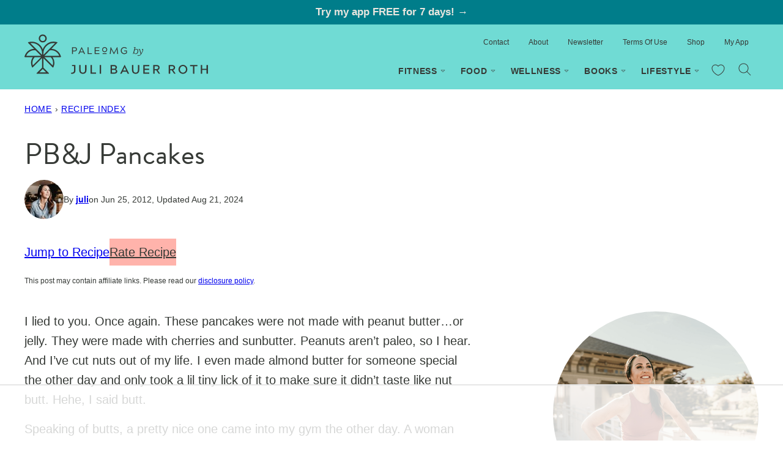

--- FILE ---
content_type: text/html; charset=UTF-8
request_url: https://paleomg.com/pbj-pancakes/
body_size: 65187
content:
<!DOCTYPE html><html lang="en-US">
<head><meta charset="UTF-8"><script>if(navigator.userAgent.match(/MSIE|Internet Explorer/i)||navigator.userAgent.match(/Trident\/7\..*?rv:11/i)){var href=document.location.href;if(!href.match(/[?&]nowprocket/)){if(href.indexOf("?")==-1){if(href.indexOf("#")==-1){document.location.href=href+"?nowprocket=1"}else{document.location.href=href.replace("#","?nowprocket=1#")}}else{if(href.indexOf("#")==-1){document.location.href=href+"&nowprocket=1"}else{document.location.href=href.replace("#","&nowprocket=1#")}}}}</script><script>(()=>{class RocketLazyLoadScripts{constructor(){this.v="1.2.6",this.triggerEvents=["keydown","mousedown","mousemove","touchmove","touchstart","touchend","wheel"],this.userEventHandler=this.t.bind(this),this.touchStartHandler=this.i.bind(this),this.touchMoveHandler=this.o.bind(this),this.touchEndHandler=this.h.bind(this),this.clickHandler=this.u.bind(this),this.interceptedClicks=[],this.interceptedClickListeners=[],this.l(this),window.addEventListener("pageshow",(t=>{this.persisted=t.persisted,this.everythingLoaded&&this.m()})),this.CSPIssue=sessionStorage.getItem("rocketCSPIssue"),document.addEventListener("securitypolicyviolation",(t=>{this.CSPIssue||"script-src-elem"!==t.violatedDirective||"data"!==t.blockedURI||(this.CSPIssue=!0,sessionStorage.setItem("rocketCSPIssue",!0))})),document.addEventListener("DOMContentLoaded",(()=>{this.k()})),this.delayedScripts={normal:[],async:[],defer:[]},this.trash=[],this.allJQueries=[]}p(t){document.hidden?t.t():(this.triggerEvents.forEach((e=>window.addEventListener(e,t.userEventHandler,{passive:!0}))),window.addEventListener("touchstart",t.touchStartHandler,{passive:!0}),window.addEventListener("mousedown",t.touchStartHandler),document.addEventListener("visibilitychange",t.userEventHandler))}_(){this.triggerEvents.forEach((t=>window.removeEventListener(t,this.userEventHandler,{passive:!0}))),document.removeEventListener("visibilitychange",this.userEventHandler)}i(t){"HTML"!==t.target.tagName&&(window.addEventListener("touchend",this.touchEndHandler),window.addEventListener("mouseup",this.touchEndHandler),window.addEventListener("touchmove",this.touchMoveHandler,{passive:!0}),window.addEventListener("mousemove",this.touchMoveHandler),t.target.addEventListener("click",this.clickHandler),this.L(t.target,!0),this.S(t.target,"onclick","rocket-onclick"),this.C())}o(t){window.removeEventListener("touchend",this.touchEndHandler),window.removeEventListener("mouseup",this.touchEndHandler),window.removeEventListener("touchmove",this.touchMoveHandler,{passive:!0}),window.removeEventListener("mousemove",this.touchMoveHandler),t.target.removeEventListener("click",this.clickHandler),this.L(t.target,!1),this.S(t.target,"rocket-onclick","onclick"),this.M()}h(){window.removeEventListener("touchend",this.touchEndHandler),window.removeEventListener("mouseup",this.touchEndHandler),window.removeEventListener("touchmove",this.touchMoveHandler,{passive:!0}),window.removeEventListener("mousemove",this.touchMoveHandler)}u(t){t.target.removeEventListener("click",this.clickHandler),this.L(t.target,!1),this.S(t.target,"rocket-onclick","onclick"),this.interceptedClicks.push(t),t.preventDefault(),t.stopPropagation(),t.stopImmediatePropagation(),this.M()}O(){window.removeEventListener("touchstart",this.touchStartHandler,{passive:!0}),window.removeEventListener("mousedown",this.touchStartHandler),this.interceptedClicks.forEach((t=>{t.target.dispatchEvent(new MouseEvent("click",{view:t.view,bubbles:!0,cancelable:!0}))}))}l(t){EventTarget.prototype.addEventListenerWPRocketBase=EventTarget.prototype.addEventListener,EventTarget.prototype.addEventListener=function(e,i,o){"click"!==e||t.windowLoaded||i===t.clickHandler||t.interceptedClickListeners.push({target:this,func:i,options:o}),(this||window).addEventListenerWPRocketBase(e,i,o)}}L(t,e){this.interceptedClickListeners.forEach((i=>{i.target===t&&(e?t.removeEventListener("click",i.func,i.options):t.addEventListener("click",i.func,i.options))})),t.parentNode!==document.documentElement&&this.L(t.parentNode,e)}D(){return new Promise((t=>{this.P?this.M=t:t()}))}C(){this.P=!0}M(){this.P=!1}S(t,e,i){t.hasAttribute&&t.hasAttribute(e)&&(event.target.setAttribute(i,event.target.getAttribute(e)),event.target.removeAttribute(e))}t(){this._(this),"loading"===document.readyState?document.addEventListener("DOMContentLoaded",this.R.bind(this)):this.R()}k(){let t=[];document.querySelectorAll("script[type=rocketlazyloadscript][data-rocket-src]").forEach((e=>{let i=e.getAttribute("data-rocket-src");if(i&&!i.startsWith("data:")){0===i.indexOf("//")&&(i=location.protocol+i);try{const o=new URL(i).origin;o!==location.origin&&t.push({src:o,crossOrigin:e.crossOrigin||"module"===e.getAttribute("data-rocket-type")})}catch(t){}}})),t=[...new Map(t.map((t=>[JSON.stringify(t),t]))).values()],this.T(t,"preconnect")}async R(){this.lastBreath=Date.now(),this.j(this),this.F(this),this.I(),this.W(),this.q(),await this.A(this.delayedScripts.normal),await this.A(this.delayedScripts.defer),await this.A(this.delayedScripts.async);try{await this.U(),await this.H(this),await this.J()}catch(t){console.error(t)}window.dispatchEvent(new Event("rocket-allScriptsLoaded")),this.everythingLoaded=!0,this.D().then((()=>{this.O()})),this.N()}W(){document.querySelectorAll("script[type=rocketlazyloadscript]").forEach((t=>{t.hasAttribute("data-rocket-src")?t.hasAttribute("async")&&!1!==t.async?this.delayedScripts.async.push(t):t.hasAttribute("defer")&&!1!==t.defer||"module"===t.getAttribute("data-rocket-type")?this.delayedScripts.defer.push(t):this.delayedScripts.normal.push(t):this.delayedScripts.normal.push(t)}))}async B(t){if(await this.G(),!0!==t.noModule||!("noModule"in HTMLScriptElement.prototype))return new Promise((e=>{let i;function o(){(i||t).setAttribute("data-rocket-status","executed"),e()}try{if(navigator.userAgent.indexOf("Firefox/")>0||""===navigator.vendor||this.CSPIssue)i=document.createElement("script"),[...t.attributes].forEach((t=>{let e=t.nodeName;"type"!==e&&("data-rocket-type"===e&&(e="type"),"data-rocket-src"===e&&(e="src"),i.setAttribute(e,t.nodeValue))})),t.text&&(i.text=t.text),i.hasAttribute("src")?(i.addEventListener("load",o),i.addEventListener("error",(function(){i.setAttribute("data-rocket-status","failed-network"),e()})),setTimeout((()=>{i.isConnected||e()}),1)):(i.text=t.text,o()),t.parentNode.replaceChild(i,t);else{const i=t.getAttribute("data-rocket-type"),s=t.getAttribute("data-rocket-src");i?(t.type=i,t.removeAttribute("data-rocket-type")):t.removeAttribute("type"),t.addEventListener("load",o),t.addEventListener("error",(i=>{this.CSPIssue&&i.target.src.startsWith("data:")?(console.log("WPRocket: data-uri blocked by CSP -> fallback"),t.removeAttribute("src"),this.B(t).then(e)):(t.setAttribute("data-rocket-status","failed-network"),e())})),s?(t.removeAttribute("data-rocket-src"),t.src=s):t.src="data:text/javascript;base64,"+window.btoa(unescape(encodeURIComponent(t.text)))}}catch(i){t.setAttribute("data-rocket-status","failed-transform"),e()}}));t.setAttribute("data-rocket-status","skipped")}async A(t){const e=t.shift();return e&&e.isConnected?(await this.B(e),this.A(t)):Promise.resolve()}q(){this.T([...this.delayedScripts.normal,...this.delayedScripts.defer,...this.delayedScripts.async],"preload")}T(t,e){var i=document.createDocumentFragment();t.forEach((t=>{const o=t.getAttribute&&t.getAttribute("data-rocket-src")||t.src;if(o&&!o.startsWith("data:")){const s=document.createElement("link");s.href=o,s.rel=e,"preconnect"!==e&&(s.as="script"),t.getAttribute&&"module"===t.getAttribute("data-rocket-type")&&(s.crossOrigin=!0),t.crossOrigin&&(s.crossOrigin=t.crossOrigin),t.integrity&&(s.integrity=t.integrity),i.appendChild(s),this.trash.push(s)}})),document.head.appendChild(i)}j(t){let e={};function i(i,o){return e[o].eventsToRewrite.indexOf(i)>=0&&!t.everythingLoaded?"rocket-"+i:i}function o(t,o){!function(t){e[t]||(e[t]={originalFunctions:{add:t.addEventListener,remove:t.removeEventListener},eventsToRewrite:[]},t.addEventListener=function(){arguments[0]=i(arguments[0],t),e[t].originalFunctions.add.apply(t,arguments)},t.removeEventListener=function(){arguments[0]=i(arguments[0],t),e[t].originalFunctions.remove.apply(t,arguments)})}(t),e[t].eventsToRewrite.push(o)}function s(e,i){let o=e[i];e[i]=null,Object.defineProperty(e,i,{get:()=>o||function(){},set(s){t.everythingLoaded?o=s:e["rocket"+i]=o=s}})}o(document,"DOMContentLoaded"),o(window,"DOMContentLoaded"),o(window,"load"),o(window,"pageshow"),o(document,"readystatechange"),s(document,"onreadystatechange"),s(window,"onload"),s(window,"onpageshow");try{Object.defineProperty(document,"readyState",{get:()=>t.rocketReadyState,set(e){t.rocketReadyState=e},configurable:!0}),document.readyState="loading"}catch(t){console.log("WPRocket DJE readyState conflict, bypassing")}}F(t){let e;function i(e){return t.everythingLoaded?e:e.split(" ").map((t=>"load"===t||0===t.indexOf("load.")?"rocket-jquery-load":t)).join(" ")}function o(o){function s(t){const e=o.fn[t];o.fn[t]=o.fn.init.prototype[t]=function(){return this[0]===window&&("string"==typeof arguments[0]||arguments[0]instanceof String?arguments[0]=i(arguments[0]):"object"==typeof arguments[0]&&Object.keys(arguments[0]).forEach((t=>{const e=arguments[0][t];delete arguments[0][t],arguments[0][i(t)]=e}))),e.apply(this,arguments),this}}o&&o.fn&&!t.allJQueries.includes(o)&&(o.fn.ready=o.fn.init.prototype.ready=function(e){return t.domReadyFired?e.bind(document)(o):document.addEventListener("rocket-DOMContentLoaded",(()=>e.bind(document)(o))),o([])},s("on"),s("one"),t.allJQueries.push(o)),e=o}o(window.jQuery),Object.defineProperty(window,"jQuery",{get:()=>e,set(t){o(t)}})}async H(t){const e=document.querySelector("script[data-webpack]");e&&(await async function(){return new Promise((t=>{e.addEventListener("load",t),e.addEventListener("error",t)}))}(),await t.K(),await t.H(t))}async U(){this.domReadyFired=!0;try{document.readyState="interactive"}catch(t){}await this.G(),document.dispatchEvent(new Event("rocket-readystatechange")),await this.G(),document.rocketonreadystatechange&&document.rocketonreadystatechange(),await this.G(),document.dispatchEvent(new Event("rocket-DOMContentLoaded")),await this.G(),window.dispatchEvent(new Event("rocket-DOMContentLoaded"))}async J(){try{document.readyState="complete"}catch(t){}await this.G(),document.dispatchEvent(new Event("rocket-readystatechange")),await this.G(),document.rocketonreadystatechange&&document.rocketonreadystatechange(),await this.G(),window.dispatchEvent(new Event("rocket-load")),await this.G(),window.rocketonload&&window.rocketonload(),await this.G(),this.allJQueries.forEach((t=>t(window).trigger("rocket-jquery-load"))),await this.G();const t=new Event("rocket-pageshow");t.persisted=this.persisted,window.dispatchEvent(t),await this.G(),window.rocketonpageshow&&window.rocketonpageshow({persisted:this.persisted}),this.windowLoaded=!0}m(){document.onreadystatechange&&document.onreadystatechange(),window.onload&&window.onload(),window.onpageshow&&window.onpageshow({persisted:this.persisted})}I(){const t=new Map;document.write=document.writeln=function(e){const i=document.currentScript;i||console.error("WPRocket unable to document.write this: "+e);const o=document.createRange(),s=i.parentElement;let n=t.get(i);void 0===n&&(n=i.nextSibling,t.set(i,n));const c=document.createDocumentFragment();o.setStart(c,0),c.appendChild(o.createContextualFragment(e)),s.insertBefore(c,n)}}async G(){Date.now()-this.lastBreath>45&&(await this.K(),this.lastBreath=Date.now())}async K(){return document.hidden?new Promise((t=>setTimeout(t))):new Promise((t=>requestAnimationFrame(t)))}N(){this.trash.forEach((t=>t.remove()))}static run(){const t=new RocketLazyLoadScripts;t.p(t)}}RocketLazyLoadScripts.run()})();</script><script data-no-optimize="1" data-cfasync="false">!function(){"use strict";function e(e){const t=e.match(/((?=([a-z0-9._!#$%+^&*()[\]<>-]+))\2@[a-z0-9._-]+\.[a-z0-9._-]+)/gi);return t?t[0]:""}function t(t){return e(a(t.toLowerCase()))}function a(e){return e.replace(/\s/g,"")}async function n(e){const t={sha256Hash:"",sha1Hash:""};if(!("msCrypto"in window)&&"https:"===location.protocol&&"crypto"in window&&"TextEncoder"in window){const a=(new TextEncoder).encode(e),[n,c]=await Promise.all([s("SHA-256",a),s("SHA-1",a)]);t.sha256Hash=n,t.sha1Hash=c}return t}async function s(e,t){const a=await crypto.subtle.digest(e,t);return Array.from(new Uint8Array(a)).map(e=>("00"+e.toString(16)).slice(-2)).join("")}function c(e){let t=!0;return Object.keys(e).forEach(a=>{0===e[a].length&&(t=!1)}),t}function i(e,t,a){e.splice(t,1);const n="?"+e.join("&")+a.hash;history.replaceState(null,"",n)}var o={checkEmail:e,validateEmail:t,trimInput:a,hashEmail:n,hasHashes:c,removeEmailAndReplaceHistory:i,detectEmails:async function(){const e=new URL(window.location.href),a=Array.from(e.searchParams.entries()).map(e=>`${e[0]}=${e[1]}`);let s,o;const r=["adt_eih","sh_kit"];if(a.forEach((e,t)=>{const a=decodeURIComponent(e),[n,c]=a.split("=");if("adt_ei"===n&&(s={value:c,index:t,emsrc:"url"}),r.includes(n)){o={value:c,index:t,emsrc:"sh_kit"===n?"urlhck":"urlh"}}}),s)t(s.value)&&n(s.value).then(e=>{if(c(e)){const t={value:e,created:Date.now()};localStorage.setItem("adt_ei",JSON.stringify(t)),localStorage.setItem("adt_emsrc",s.emsrc)}});else if(o){const e={value:{sha256Hash:o.value,sha1Hash:""},created:Date.now()};localStorage.setItem("adt_ei",JSON.stringify(e)),localStorage.setItem("adt_emsrc",o.emsrc)}s&&i(a,s.index,e),o&&i(a,o.index,e)},cb:"adthrive"};const{detectEmails:r,cb:l}=o;r()}();
</script><meta name='robots' content='index, follow, max-image-preview:large, max-snippet:-1, max-video-preview:-1' />

<script data-no-optimize="1" data-cfasync="false">
(function(w, d) {
	w.adthrive = w.adthrive || {};
	w.adthrive.cmd = w.adthrive.cmd || [];
	w.adthrive.plugin = 'adthrive-ads-3.6.2';
	w.adthrive.host = 'ads.adthrive.com';
	w.adthrive.integration = 'plugin';

	var commitParam = (w.adthriveCLS && w.adthriveCLS.bucket !== 'prod' && w.adthriveCLS.branch) ? '&commit=' + w.adthriveCLS.branch : '';

	var s = d.createElement('script');
	s.async = true;
	s.referrerpolicy='no-referrer-when-downgrade';
	s.src = 'https://' + w.adthrive.host + '/sites/574f4c769b47b9d4315a5d6d/ads.min.js?referrer=' + w.encodeURIComponent(w.location.href) + commitParam + '&cb=' + (Math.floor(Math.random() * 100) + 1) + '';
	var n = d.getElementsByTagName('script')[0];
	n.parentNode.insertBefore(s, n);
})(window, document);
</script>
<link rel="dns-prefetch" href="https://ads.adthrive.com/"><link rel="preconnect" href="https://ads.adthrive.com/"><link rel="preconnect" href="https://ads.adthrive.com/" crossorigin><script type="rocketlazyloadscript">window._wca = window._wca || [];</script>

	<!-- This site is optimized with the Yoast SEO plugin v23.7 - https://yoast.com/wordpress/plugins/seo/ -->
	<title>PB&amp;J Pancakes - PaleOMG</title><style id="rocket-critical-css">.wp-block-group{box-sizing:border-box}.wp-block-image img{box-sizing:border-box;height:auto;max-width:100%;vertical-align:bottom}.wp-block-image.aligncenter{text-align:center}.wp-block-image.aligncenter{display:table}ul{box-sizing:border-box}.wp-block-search__button{margin-left:10px;word-break:normal}.wp-block-search__button.has-icon{line-height:0}.wp-block-search__button svg{height:1.25em;min-height:24px;min-width:24px;width:1.25em;fill:currentColor;vertical-align:text-bottom}.wp-block-search__inside-wrapper{display:flex;flex:auto;flex-wrap:nowrap;max-width:100%}.wp-block-search__label{width:100%}.wp-block-search__input{appearance:none;border:1px solid #949494;flex-grow:1;margin-left:0;margin-right:0;min-width:3rem;padding:8px;text-decoration:unset!important}.entry-content{counter-reset:footnotes}:root{--wp--preset--font-size--normal:16px;--wp--preset--font-size--huge:42px}.has-huge-font-size{font-size:var(--wp--preset--font-size--huge)}.has-text-align-center{text-align:center}.aligncenter{clear:both}.screen-reader-text{border:0;clip:rect(1px,1px,1px,1px);clip-path:inset(50%);height:1px;margin:-1px;overflow:hidden;padding:0;position:absolute;width:1px;word-wrap:normal!important}.block-about{display:grid;grid-template-columns:375px 1fr;gap:32px}.block-about__image{position:relative;height:100%;width:100%;display:grid;justify-items:center;align-items:center}.block-about__image img,.block-about__image img[style]{border-radius:50rem}.block-about__content{flex-basis:300px;flex-grow:1;padding:40px}.block-about__logo{width:40px;display:inline-block;margin:auto}@media only screen and (max-width:767px){.block-about{display:block}.block-about__content{padding:16px}.block-about__image{padding:16px}.block-about__image img,.block-about__image img[style]{position:relative;top:auto;left:auto;width:100%;height:auto!important;aspect-ratio:1;object-fit:fill}}.block-area-sidebar .block-about{display:block}.block-area-sidebar .block-about__content{padding:16px}.block-area-sidebar .block-about__image{height:auto}.block-area-sidebar .block-about__image img,.block-area-sidebar .block-about__image img[style]{position:relative;top:auto;left:auto;width:100%;height:auto!important;aspect-ratio:auto!important;object-fit:fill}:root{--swiper-theme-color:#007aff}:root{--swiper-navigation-size:44px}@media (max-width:48em){::-webkit-scrollbar{width:3px;height:3px}::-webkit-scrollbar-track{background-color:rgba(11,11,11,.4);border-radius:10px}::-webkit-scrollbar-thumb{background:#016aa7;border-radius:10px}}:root{--woocommerce:#7F54B3;--wc-green:#7ad03a;--wc-red:#a00;--wc-orange:#ffba00;--wc-blue:#2ea2cc;--wc-primary:#7F54B3;--wc-primary-text:white;--wc-secondary:#e9e6ed;--wc-secondary-text:#515151;--wc-highlight:#b3af54;--wc-highligh-text:white;--wc-content-bg:#fff;--wc-subtext:#767676}:root{--woocommerce:#7F54B3;--wc-green:#7ad03a;--wc-red:#a00;--wc-orange:#ffba00;--wc-blue:#2ea2cc;--wc-primary:#7F54B3;--wc-primary-text:white;--wc-secondary:#e9e6ed;--wc-secondary-text:#515151;--wc-highlight:#b3af54;--wc-highligh-text:white;--wc-content-bg:#fff;--wc-subtext:#767676}.screen-reader-text{clip:rect(1px,1px,1px,1px);height:1px;overflow:hidden;position:absolute!important;width:1px;word-wrap:normal!important} html{line-height:1.15;-webkit-text-size-adjust:100%}body{margin:0}a{background-color:rgba(0,0,0,0)}img{border-style:none}button,input,textarea{font-family:inherit;font-size:100%;line-height:1.15;margin:0}button,input{overflow:visible}button{text-transform:none}button,[type=submit]{-webkit-appearance:button}button::-moz-focus-inner,[type=submit]::-moz-focus-inner{border-style:none;padding:0}button:-moz-focusring,[type=submit]:-moz-focusring{outline:1px dotted ButtonText}textarea{overflow:auto}[type=search]{-webkit-appearance:textfield;outline-offset:-2px}[type=search]::-webkit-search-decoration{-webkit-appearance:none}::-webkit-file-upload-button{-webkit-appearance:button;font:inherit}figure{margin:0}html,input[type=search]{box-sizing:border-box}@media (max-width:359px){body{--wp--custom--layout--padding:10px}}*,*:before,*:after{box-sizing:inherit}.wrap{max-width:calc(var(--wp--custom--layout--wide) + 2*var(--wp--custom--layout--padding));margin:0 auto;padding-left:var(--wp--custom--layout--padding);padding-right:var(--wp--custom--layout--padding)}.site-inner{padding:24px 0 var(--wp--custom--layout--block-gap-large) 0}.screen-reader-text{position:absolute!important;clip:rect(0,0,0,0);height:1px;width:1px;border:0;overflow:hidden}@media (max-width:991px){.sidebar-primary .block-about{display:none}}@media (min-width:992px){.content-sidebar .content-area{display:grid;grid-template-columns:minmax(0,1fr) var(--wp--custom--layout--sidebar);grid-column-gap:var(--wp--style--block-gap);max-width:var(--wp--custom--layout--wide);margin-left:auto;margin-right:auto}.content-sidebar .site-main{float:none;width:100%;max-width:var(--wp--custom--layout--content)}.content-sidebar .sidebar-primary{float:none;width:100%}}h1,h2,h5{margin-block-end:var(--wp--style--block-gap)}h2:first-child{margin-block-start:0}p.is-style-heading{font-family:var(--wp--custom--typography--heading--font-family);font-size:var(--wp--custom--typography--heading--font-size);font-weight:var(--wp--custom--typography--heading--font-weight);letter-spacing:var(--wp--custom--typography--heading--letter-spacing);line-height:var(--wp--custom--typography--heading--line-height);text-transform:var(--wp--custom--typography--heading--text-transform)}img{display:block;max-width:100%;height:auto}.wp-element-button{display:inline-flex;min-height:44px;box-sizing:border-box;align-items:center;justify-content:center;gap:4px}input,textarea{background:var(--wp--preset--color--background);border:var(--wp--custom--border-width--tiny) solid var(--wp--preset--color--foreground);border-radius:0;color:var(--wp--preset--color--foreground);font-size:var(--wp--preset--font-size--small);line-height:var(--wp--custom--line-height--medium);padding:9px 12px;width:100%}textarea{width:100%;resize:vertical}::-moz-placeholder{color:var(--wp--preset--color--foreground);opacity:1}::-ms-input-placeholder{color:var(--wp--preset--color--foreground)}::-webkit-input-placeholder{color:var(--wp--preset--color--foreground)}label,.wp-block-search__label{font-family:var(--wp--custom--typography--interface--font-family);font-size:var(--wp--custom--typography--interface--font-size);font-weight:var(--wp--custom--typography--interface--font-weight);letter-spacing:var(--wp--custom--typography--interface--letter-spacing);line-height:var(--wp--custom--typography--interface--line-height);text-transform:var(--wp--custom--typography--interface--text-transform)}.wp-block-search__input{border-color:var(--wp--preset--color--foreground);border-radius:50rem}.wp-block-search__button-inside .wp-block-search__input{border:none}.wp-block-search__button-inside .wp-block-search__inside-wrapper{background:var(--wp--preset--color--background)}.wp-block-search__button{flex-shrink:0}.wp-block-search__icon-button .wp-block-search__button{width:44px;height:44px;display:flex;align-items:center;justify-content:center}.wp-block-search__icon-button .wp-block-search__button.wp-element-button{padding:0}.wp-block-search__icon-button .wp-block-search__button svg{width:36px;height:36px}.has-background{padding:var(--wp--custom--layout--block-gap) var(--wp--custom--layout--padding)}.has-background{color:var(--wp--preset--color--foreground)}.has-primary-background-color{color:var(--wp--preset--color--white)}.breadcrumb{margin:0 auto 16px;font-family:var(--wp--custom--typography--interface--font-family);font-size:var(--wp--custom--typography--interface--font-size);font-weight:var(--wp--custom--typography--interface--font-weight);letter-spacing:var(--wp--custom--typography--interface--letter-spacing);line-height:var(--wp--custom--typography--interface--line-height);text-transform:var(--wp--custom--typography--interface--text-transform);max-width:var(--wp--custom--layout--page)}.post-header .breadcrumb{max-width:100%;grid-column:1/-1;margin-left:0;margin-right:0}.yoast-table-of-contents{background:var(--wp--preset--color--background);border:1px solid var(--wp--preset--color--octonary)}.yoast-table-of-contents h2{background:var(--wp--preset--color--octonary);font-family:var(--wp--preset--font-family--primary-bold);font-size:var(--wp--preset--font-size--medium);padding:16px}.yoast-table-of-contents a{color:var(--wp--preset--color--foreground)}.yoast-table-of-contents ul{margin-top:16px;margin-bottom:0;padding:0 16px 0 40px}.yoast-table-of-contents--no-js{padding-bottom:16px}.top-hat{text-align:center;padding:10px 0}.top-hat p{margin:0;font-size:var(--wp--preset--font-size--small);font-weight:600;line-height:var(--wp--custom--line-height--small)}.top-hat a{color:var(--wp--preset--color--denary);text-decoration:none}.site-header{background:var(--wp--preset--color--quinary);color:var(--wp--preset--color--foreground);position:relative;--cwp-logo-width:300px;--cwp-logo-height:65px}@media (max-width:965px){.site-header{--cwp-logo-width:175px;--cwp-logo-height:38px}}.site-header .wrap{display:grid;grid-template-columns:minmax(0,var(--cwp-logo-width)) 1fr;align-items:center}@media (max-width:965px){.site-header .wrap{padding:0}}.site-header .nav-menu{justify-self:flex-end}@media (max-width:965px){.site-header .nav-menu{grid-column:1/-1;width:100%}}@media (min-width:966px){.site-header .nav-menu{display:flex;flex-direction:column-reverse;align-items:flex-end}}.site-header__logo{display:block;max-width:var(--cwp-logo-width);width:100%;height:var(--cwp-logo-height);justify-self:center;margin:16px 0 25px}@media (max-width:965px){.site-header__logo{margin:11px 0 11px var(--wp--custom--layout--padding)}}.site-header__logo svg{width:100%;height:100%}.site-header__toggles{display:flex;flex-wrap:nowrap;justify-self:flex-end}@media (min-width:966px){.site-header__toggles{display:none}}.search-toggle,.menu-toggle,.favorite-toggle{background:rgba(0,0,0,0);border:none;box-shadow:none;color:inherit;line-height:0;padding:0;text-align:center;width:44px;height:44px;display:flex;align-items:center;justify-content:center}.search-toggle svg,.menu-toggle svg,.favorite-toggle svg{width:24px;height:24px;fill:currentColor}.search-toggle .close,.menu-toggle .close{display:none}.header-search{grid-column:1/-1;width:100%;max-width:var(--wp--custom--layout--wide);margin:0 auto;display:flex;justify-content:flex-end;z-index:10}@media (max-width:1199px){.header-search{right:16px}}@media (min-width:966px){.header-search{position:absolute;transform:translateY(75px)}}@media (max-width:965px){.header-search{display:block;padding:var(--wp--custom--layout--padding)}}.header-search:not(.active){display:none}.nav-menu>*{line-height:0}.nav-menu ul{clear:both;line-height:1;margin:0;padding:0;width:100%}.nav-menu .menu-item{list-style:none;position:relative}.nav-menu .menu-item a{border:none;color:inherit;display:block;position:relative;padding:var(--wp--custom--layout--padding);text-decoration:none;font-family:var(--wp--custom--typography--interface--font-family);font-size:var(--wp--custom--typography--interface--font-size);font-weight:var(--wp--custom--typography--interface--font-weight);letter-spacing:var(--wp--custom--typography--interface--letter-spacing);line-height:var(--wp--custom--typography--interface--line-height);text-transform:var(--wp--custom--typography--interface--text-transform);font-size:var(--wp--preset--font-size--tiny);font-weight:700}.nav-menu .menu-item.menu-item-has-children>a{padding-right:calc(var(--wp--custom--layout--padding) + 6px)}.nav-menu .submenu-expand{background:rgba(0,0,0,0);border:none;border-radius:0;box-shadow:none;padding:0;outline:none;position:absolute;line-height:0;top:50%;transform:translateY(-50%);right:7px;color:inherit}.nav-menu .submenu-expand svg{fill:currentColor}@media (min-width:966px){.nav-menu .menu-item{float:left}.nav-menu #secondary-menu.menu .menu-item a{font-size:var(--wp--preset--font-size--min);font-weight:400;letter-spacing:var(--wp--custom--letter-spacing--none);text-transform:capitalize}.nav-menu .sub-menu{background:var(--wp--preset--color--denary);color:var(--wp--preset--color--foreground);left:-9999px;opacity:0;position:absolute;width:215px;z-index:99;-webkit-box-shadow:0px 2px 8px 0px rgba(0,0,0,.12);-moz-box-shadow:0px 2px 8px 0px rgba(0,0,0,.12);box-shadow:0px 2px 8px 0px rgba(0,0,0,.12)}.nav-menu .sub-menu .menu-item{float:none}.nav-menu .sub-menu .menu-item .submenu-expand{background:rgba(0,0,0,0);border:none;border-radius:0;box-shadow:none;padding:0;outline:none;position:absolute;line-height:0;top:0;bottom:0;transform:translateY(0);right:0px;color:inherit;aspect-ratio:1/1}.nav-menu .sub-menu .menu-item a{text-transform:capitalize;font-size:var(--wp--preset--font-size--small);font-weight:400;padding:12px}.nav-menu .sub-menu .menu-item.menu-item-has-children>a{padding-right:50px}.nav-menu .sub-menu .sub-menu{margin:-48px 0 0 215px}}@media (max-width:965px){.nav-menu{display:none;background:var(--wp--preset--color--denary)}.nav-menu .menu-item a{font-weight:500}.nav-menu .menu-item-search,.nav-menu .menu-item-favorite{display:none}.nav-menu .submenu-expand{top:0;right:0;transform:none;width:44px;height:44px}.nav-menu .submenu-expand svg{width:18px;height:18px}.nav-menu .sub-menu{display:none;padding-left:8px}}.post-header{padding:24px 0 16px}.post-header .wrap>*:last-child{margin-bottom:0}.post-header .breadcrumb{margin-bottom:var(--wp--custom--layout--block-gap-large)}.post-header .entry-title{margin-top:var(--wp--custom--layout--block-gap-large);font-weight:500}.post-header__info{font-size:var(--wp--preset--font-size--tiny);line-height:var(--wp--custom--line-height--small);position:relative;display:flex;flex-wrap:nowrap;align-items:center;column-gap:8px}.post-header__info .entry-avatar{flex-shrink:0}.post-header__info .entry-avatar img{border-radius:50%}.post-header__info .entry-author a{font-weight:700}.post-header__info>div{display:flex;flex-wrap:wrap;align-items:center;row-gap:4px;column-gap:4px}@media (max-width:767px){.post-header__info>div{flex-direction:column;align-items:flex-start}}@media (min-width:768px){.post-header__info>div{flex-wrap:nowrap}}.post-header__info>div>*{margin:0}.post-header .post-intro{margin-top:32px}.post-header .post-intro .wp-block-buttons{gap:8px}.post-header .post-intro .wp-block-buttons a[href="#respond"]{color:var(--wp--preset--color--foreground);background:var(--wp--preset--color--quaternary)}.aff-disc{margin-top:var(--wp--custom--layout--block-gap);font-size:var(--wp--preset--font-size--min)}.aff-disc p{margin:0}.site-inner{padding-left:var(--wp--custom--layout--padding);padding-right:var(--wp--custom--layout--padding)}img[style]{height:auto!important}.entry-content>*,.block-area>*{margin:0 auto;max-width:var(--wp--custom--layout--page)}@media (max-width:767px){.block-area>*.mobile-full{margin-left:calc(-1*var(--wp--custom--layout--padding));margin-right:calc(-1*var(--wp--custom--layout--padding));max-width:100vw}}.entry-content>*+*{margin-top:var(--wp--style--block-gap)}.block-area>.cwp-large:not(:last-child){margin-bottom:var(--wp--custom--layout--block-gap-large)}.entry-comments .comment-list .comment-author .says{display:none}.comment-respond label{display:block}.comment-reply-title a{font-family:var(--wp--custom--typography--interface--font-family);font-size:var(--wp--custom--typography--interface--font-size);font-weight:var(--wp--custom--typography--interface--font-weight);letter-spacing:var(--wp--custom--typography--interface--letter-spacing);line-height:var(--wp--custom--typography--interface--line-height);text-transform:var(--wp--custom--typography--interface--text-transform)}.screen-reader-text{clip:rect(1px,1px,1px,1px);word-wrap:normal!important;border:0;clip-path:inset(50%);height:1px;margin:-1px;overflow:hidden;overflow-wrap:normal!important;padding:0;position:absolute!important;width:1px}</style>
	<link rel="canonical" href="https://paleomg.com/pbj-pancakes/" />
	<meta property="og:locale" content="en_US" />
	<meta property="og:type" content="article" />
	<meta property="og:title" content="PB&amp;J Pancakes - PaleOMG" />
	<meta property="og:description" content="I lied to you. Once again. These pancakes were not made with peanut butter&hellip;or jelly. They were made with cherries&hellip;" />
	<meta property="og:url" content="https://paleomg.com/pbj-pancakes/" />
	<meta property="og:site_name" content="PaleOMG" />
	<meta property="article:publisher" content="https://facebook.com/PaleOMG" />
	<meta property="article:published_time" content="2012-06-25T03:15:05+00:00" />
	<meta property="article:modified_time" content="2024-08-22T05:32:21+00:00" />
	<meta property="og:image" content="https://paleomg.com/wp-content/uploads/2012/06/pbj-pancakes61.jpg" />
	<meta property="og:image:width" content="1632" />
	<meta property="og:image:height" content="1224" />
	<meta property="og:image:type" content="image/jpeg" />
	<meta name="author" content="juli" />
	<meta name="twitter:card" content="summary_large_image" />
	<meta name="twitter:creator" content="@paleomg" />
	<meta name="twitter:site" content="@paleomg" />
	<meta name="twitter:label1" content="Written by" />
	<meta name="twitter:data1" content="juli" />
	<meta name="twitter:label2" content="Est. reading time" />
	<meta name="twitter:data2" content="5 minutes" />
	<script type="application/ld+json" class="yoast-schema-graph">{"@context":"https://schema.org","@graph":[{"@type":"WebPage","@id":"https://paleomg.com/pbj-pancakes/","url":"https://paleomg.com/pbj-pancakes/","name":"PB&J Pancakes - PaleOMG","isPartOf":{"@id":"https://paleomg.com/#website"},"primaryImageOfPage":{"@id":"https://paleomg.com/pbj-pancakes/#primaryimage"},"image":{"@id":"https://paleomg.com/pbj-pancakes/#primaryimage"},"thumbnailUrl":"https://paleomg.com/wp-content/uploads/2012/06/pbj-pancakes61.jpg","datePublished":"2012-06-25T03:15:05+00:00","dateModified":"2024-08-22T05:32:21+00:00","author":{"@id":"https://paleomg.com/#/schema/person/2250c74157f4c620a0f59152822e93a6"},"breadcrumb":{"@id":"https://paleomg.com/pbj-pancakes/#breadcrumb"},"inLanguage":"en-US","potentialAction":[{"@type":"ReadAction","target":["https://paleomg.com/pbj-pancakes/"]}]},{"@type":"ImageObject","inLanguage":"en-US","@id":"https://paleomg.com/pbj-pancakes/#primaryimage","url":"https://paleomg.com/wp-content/uploads/2012/06/pbj-pancakes61.jpg","contentUrl":"https://paleomg.com/wp-content/uploads/2012/06/pbj-pancakes61.jpg","width":1632,"height":1224},{"@type":"BreadcrumbList","@id":"https://paleomg.com/pbj-pancakes/#breadcrumb","itemListElement":[{"@type":"ListItem","position":1,"name":"Home","item":"https://paleomg.com/"},{"@type":"ListItem","position":2,"name":"Recipe Index","item":"https://paleomg.com/recipe-index/"},{"@type":"ListItem","position":3,"name":"PB&#038;J Pancakes"}]},{"@type":"WebSite","@id":"https://paleomg.com/#website","url":"https://paleomg.com/","name":"PaleOMG","description":"Paleo, Lifestyle &amp; Fitness Blog","potentialAction":[{"@type":"SearchAction","target":{"@type":"EntryPoint","urlTemplate":"https://paleomg.com/?s={search_term_string}"},"query-input":{"@type":"PropertyValueSpecification","valueRequired":true,"valueName":"search_term_string"}}],"inLanguage":"en-US"},{"@type":"Person","@id":"https://paleomg.com/#/schema/person/2250c74157f4c620a0f59152822e93a6","name":"juli","image":{"@type":"ImageObject","inLanguage":"en-US","@id":"https://paleomg.com/#/schema/person/image/","url":"https://secure.gravatar.com/avatar/bdb54100e7256fc11d58fe99976fe15d?s=96&d=mm&r=g","contentUrl":"https://secure.gravatar.com/avatar/bdb54100e7256fc11d58fe99976fe15d?s=96&d=mm&r=g","caption":"juli"},"sameAs":["https://plus.google.com/105028085963878944252"],"url":"https://paleomg.com/author/juli/"},{"@context":"https://schema.org/","@type":"Recipe","name":"PB&J Pancakes","description":"","image":{"@type":"ImageObject","url":"https://paleomg.com/wp-content/uploads/2012/06/pbj-pancakes61.jpg","height":1224,"width":1632},"url":"https://paleomg.com/pbj-pancakes/","recipeIngredient":["1 cup cherries, seeds removed","2 heaping tablespoons of sunbutter","2 tablespoons coconut flour","1 egg","1 teaspoon vanilla extract","1/4 teaspoon baking soda","pinch of cinnamon","pinch of salt","1/4 cup coconut butter","1 heaping tablespoon sunbather","1 teaspoon raw honey"],"recipeInstructions":[{"@type":"HowToStep","text":"This is simple.","url":"https://paleomg.com/pbj-pancakes/#instruction-step-1"},{"@type":"HowToStep","text":"Place cherries in food processor and puree.","url":"https://paleomg.com/pbj-pancakes/#instruction-step-2"},{"@type":"HowToStep","text":"Add your sunbutter and egg and pureee more.","url":"https://paleomg.com/pbj-pancakes/#instruction-step-3"},{"@type":"HowToStep","text":"Place in bowl and add your coconut flour, baking soda, vanilla extract, cinnamon and salt and mix together with a spoon.","url":"https://paleomg.com/pbj-pancakes/#instruction-step-4"},{"@type":"HowToStep","text":"Place a large skillet or pancake griddle over medium heat.","url":"https://paleomg.com/pbj-pancakes/#instruction-step-5"},{"@type":"HowToStep","text":"Once skillet is hot, use a bit of your oil of choice to grease it and pour your pancake batter. I made my pancakes about 3 inches in diameter (I&#8217;m guessing that&#8217;s the word). The smaller you cook them, the easier they will cook through and not be mushy. I warned you.","url":"https://paleomg.com/pbj-pancakes/#instruction-step-6"},{"@type":"HowToStep","text":"Cooked for about 1-2 minutes per side.","url":"https://paleomg.com/pbj-pancakes/#instruction-step-7"},{"@type":"HowToStep","text":"While your pancakes are cooking, mix your sunbutter frosting together. Daaaaamn it&#8217;s good.","url":"https://paleomg.com/pbj-pancakes/#instruction-step-8"},{"@type":"HowToStep","text":"In a bowl, mix together your coconut butter, sunbutter, and honey.","url":"https://paleomg.com/pbj-pancakes/#instruction-step-9"},{"@type":"HowToStep","text":"Top pancakes with the frosting.","url":"https://paleomg.com/pbj-pancakes/#instruction-step-10"},{"@type":"HowToStep","text":"Consume. Be merry.","url":"https://paleomg.com/pbj-pancakes/#instruction-step-11"}],"aggregateRating":{"@type":"AggregateRating","reviewCount":"14","ratingValue":"4.9"},"author":{"@type":"Person","name":"juli"},"review":[{"@type":"Review","reviewRating":{"@type":"Rating","ratingValue":"5"},"author":{"@type":"Person","name":"Josh"},"datePublished":"2013-02-11","reviewBody":"Easily your best pancake recipe. Delicious."},{"@type":"Review","reviewRating":{"@type":"Rating","ratingValue":"5"},"author":{"@type":"Person","name":"nicole"},"datePublished":"2013-03-26","reviewBody":"I just made this with raspberries &amp; almond butter, because that's what I had laying around. Absolutely freaking delicious."}],"datePublished":"2012-06-25","@id":"https://paleomg.com/pbj-pancakes/#recipe","isPartOf":{"@id":"https://paleomg.com/pbj-pancakes/"},"mainEntityOfPage":"https://paleomg.com/pbj-pancakes/"}]}</script>
	<!-- / Yoast SEO plugin. -->


<link rel='dns-prefetch' href='//stats.wp.com' />

<link rel="alternate" type="application/rss+xml" title="PaleOMG &raquo; Feed" href="https://paleomg.com/feed/" />
<link rel="alternate" type="application/rss+xml" title="PaleOMG &raquo; Comments Feed" href="https://paleomg.com/comments/feed/" />
<link rel="alternate" type="application/rss+xml" title="PaleOMG &raquo; PB&#038;J Pancakes Comments Feed" href="https://paleomg.com/pbj-pancakes/feed/" />
<link rel='preload'  href='https://paleomg.com/wp-includes/css/dist/block-library/style.min.css?ver=6.6.4' data-rocket-async="style" as="style" onload="this.onload=null;this.rel='stylesheet'" onerror="this.removeAttribute('data-rocket-async')"  media='all' />
<link data-minify="1" rel='preload'  href='https://paleomg.com/wp-content/cache/min/1/wp-content/themes/paleomg-2024/blocks/about/style.css?ver=1731483320' data-rocket-async="style" as="style" onload="this.onload=null;this.rel='stylesheet'" onerror="this.removeAttribute('data-rocket-async')"  media='all' />
<link data-minify="1" rel='preload'  href='https://paleomg.com/wp-content/cache/min/1/wp-content/themes/paleomg-2024/blocks/app/style.css?ver=1731483320' data-rocket-async="style" as="style" onload="this.onload=null;this.rel='stylesheet'" onerror="this.removeAttribute('data-rocket-async')"  media='all' />
<link data-minify="1" rel='preload'  href='https://paleomg.com/wp-content/cache/min/1/wp-content/themes/paleomg-2024/blocks/app2/style.css?ver=1731483320' data-rocket-async="style" as="style" onload="this.onload=null;this.rel='stylesheet'" onerror="this.removeAttribute('data-rocket-async')"  media='all' />
<link data-minify="1" rel='preload'  href='https://paleomg.com/wp-content/cache/min/1/wp-content/themes/paleomg-2024/blocks/as-seen-in/style.css?ver=1731483320' data-rocket-async="style" as="style" onload="this.onload=null;this.rel='stylesheet'" onerror="this.removeAttribute('data-rocket-async')"  media='all' />
<link data-minify="1" rel='preload'  href='https://paleomg.com/wp-content/cache/min/1/wp-content/themes/paleomg-2024/blocks/content-image/style.css?ver=1731483320' data-rocket-async="style" as="style" onload="this.onload=null;this.rel='stylesheet'" onerror="this.removeAttribute('data-rocket-async')"  media='all' />
<link data-minify="1" rel='preload'  href='https://paleomg.com/wp-content/cache/min/1/wp-content/themes/paleomg-2024/blocks/cookbook/style.css?ver=1731483320' data-rocket-async="style" as="style" onload="this.onload=null;this.rel='stylesheet'" onerror="this.removeAttribute('data-rocket-async')"  media='all' />
<link data-minify="1" rel='preload'  href='https://paleomg.com/wp-content/cache/min/1/wp-content/themes/paleomg-2024/blocks/cookbook-banner/style.css?ver=1731483320' data-rocket-async="style" as="style" onload="this.onload=null;this.rel='stylesheet'" onerror="this.removeAttribute('data-rocket-async')"  media='all' />
<link data-minify="1" rel='preload'  href='https://paleomg.com/wp-content/cache/min/1/wp-content/themes/paleomg-2024/blocks/ebook/style.css?ver=1731483320' data-rocket-async="style" as="style" onload="this.onload=null;this.rel='stylesheet'" onerror="this.removeAttribute('data-rocket-async')"  media='all' />
<link data-minify="1" rel='preload'  href='https://paleomg.com/wp-content/cache/min/1/wp-content/themes/paleomg-2024/blocks/email/style.css?ver=1731483320' data-rocket-async="style" as="style" onload="this.onload=null;this.rel='stylesheet'" onerror="this.removeAttribute('data-rocket-async')"  media='all' />
<link data-minify="1" rel='preload'  href='https://paleomg.com/wp-content/cache/background-css/paleomg.com/wp-content/cache/min/1/wp-content/themes/paleomg-2024/blocks/explore/style.css?ver=1731483320&wpr_t=1768934209' data-rocket-async="style" as="style" onload="this.onload=null;this.rel='stylesheet'" onerror="this.removeAttribute('data-rocket-async')"  media='all' />
<link data-minify="1" rel='preload'  href='https://paleomg.com/wp-content/cache/min/1/wp-content/themes/paleomg-2024/blocks/instagram-cta/style.css?ver=1731483320' data-rocket-async="style" as="style" onload="this.onload=null;this.rel='stylesheet'" onerror="this.removeAttribute('data-rocket-async')"  media='all' />
<link data-minify="1" rel='preload'  href='https://paleomg.com/wp-content/cache/min/1/wp-content/themes/paleomg-2024/blocks/pinterest-cta/style.css?ver=1731483320' data-rocket-async="style" as="style" onload="this.onload=null;this.rel='stylesheet'" onerror="this.removeAttribute('data-rocket-async')"  media='all' />
<link data-minify="1" rel='preload'  href='https://paleomg.com/wp-content/cache/min/1/wp-content/themes/paleomg-2024/blocks/post-listing/style.css?ver=1731483320' data-rocket-async="style" as="style" onload="this.onload=null;this.rel='stylesheet'" onerror="this.removeAttribute('data-rocket-async')"  media='all' />
<style id='block-post-listing-inline-css'>

	@supports( aspect-ratio: 1 ) {
		.post-summary__image img {
			aspect-ratio: 1;
			object-fit: cover;
		}
	}
	
</style>
<link data-minify="1" rel='preload'  href='https://paleomg.com/wp-content/cache/min/1/wp-content/themes/paleomg-2024/blocks/quick-links/style.css?ver=1731483320' data-rocket-async="style" as="style" onload="this.onload=null;this.rel='stylesheet'" onerror="this.removeAttribute('data-rocket-async')"  media='all' />
<link data-minify="1" rel='preload'  href='https://paleomg.com/wp-content/cache/min/1/wp-content/themes/paleomg-2024/blocks/save-recipe/style.css?ver=1731483320' data-rocket-async="style" as="style" onload="this.onload=null;this.rel='stylesheet'" onerror="this.removeAttribute('data-rocket-async')"  media='all' />
<link data-minify="1" rel='preload'  href='https://paleomg.com/wp-content/cache/min/1/wp-content/themes/paleomg-2024/blocks/seasonal/style.css?ver=1731483320' data-rocket-async="style" as="style" onload="this.onload=null;this.rel='stylesheet'" onerror="this.removeAttribute('data-rocket-async')"  media='all' />
<link data-minify="1" rel='preload'  href='https://paleomg.com/wp-content/cache/min/1/wp-content/themes/paleomg-2024/blocks/social-links/style.css?ver=1731483320' data-rocket-async="style" as="style" onload="this.onload=null;this.rel='stylesheet'" onerror="this.removeAttribute('data-rocket-async')"  media='all' />
<link data-minify="1" rel='preload'  href='https://paleomg.com/wp-content/cache/min/1/wp-content/themes/paleomg-2024/blocks/social-share/style.css?ver=1731483320' data-rocket-async="style" as="style" onload="this.onload=null;this.rel='stylesheet'" onerror="this.removeAttribute('data-rocket-async')"  media='all' />
<link data-minify="1" rel='preload'  href='https://paleomg.com/wp-content/cache/min/1/wp-content/themes/paleomg-2024/blocks/tip/style.css?ver=1731483320' data-rocket-async="style" as="style" onload="this.onload=null;this.rel='stylesheet'" onerror="this.removeAttribute('data-rocket-async')"  media='all' />
<link rel='preload'  href='https://paleomg.com/wp-content/cache/background-css/paleomg.com/wp-includes/js/mediaelement/mediaelementplayer-legacy.min.css?ver=4.2.17&wpr_t=1768934209' data-rocket-async="style" as="style" onload="this.onload=null;this.rel='stylesheet'" onerror="this.removeAttribute('data-rocket-async')"  media='all' />
<link rel='preload'  href='https://paleomg.com/wp-includes/js/mediaelement/wp-mediaelement.min.css?ver=6.6.4' data-rocket-async="style" as="style" onload="this.onload=null;this.rel='stylesheet'" onerror="this.removeAttribute('data-rocket-async')"  media='all' />
<style id='jetpack-sharing-buttons-style-inline-css'>
.jetpack-sharing-buttons__services-list{display:flex;flex-direction:row;flex-wrap:wrap;gap:0;list-style-type:none;margin:5px;padding:0}.jetpack-sharing-buttons__services-list.has-small-icon-size{font-size:12px}.jetpack-sharing-buttons__services-list.has-normal-icon-size{font-size:16px}.jetpack-sharing-buttons__services-list.has-large-icon-size{font-size:24px}.jetpack-sharing-buttons__services-list.has-huge-icon-size{font-size:36px}@media print{.jetpack-sharing-buttons__services-list{display:none!important}}.editor-styles-wrapper .wp-block-jetpack-sharing-buttons{gap:0;padding-inline-start:0}ul.jetpack-sharing-buttons__services-list.has-background{padding:1.25em 2.375em}
</style>
<style id='global-styles-inline-css'>
:root{--wp--preset--aspect-ratio--square: 1;--wp--preset--aspect-ratio--4-3: 4/3;--wp--preset--aspect-ratio--3-4: 3/4;--wp--preset--aspect-ratio--3-2: 3/2;--wp--preset--aspect-ratio--2-3: 2/3;--wp--preset--aspect-ratio--16-9: 16/9;--wp--preset--aspect-ratio--9-16: 9/16;--wp--preset--color--black: #000000;--wp--preset--color--cyan-bluish-gray: #abb8c3;--wp--preset--color--white: #ffffff;--wp--preset--color--pale-pink: #f78da7;--wp--preset--color--vivid-red: #cf2e2e;--wp--preset--color--luminous-vivid-orange: #ff6900;--wp--preset--color--luminous-vivid-amber: #fcb900;--wp--preset--color--light-green-cyan: #7bdcb5;--wp--preset--color--vivid-green-cyan: #00d084;--wp--preset--color--pale-cyan-blue: #8ed1fc;--wp--preset--color--vivid-cyan-blue: #0693e3;--wp--preset--color--vivid-purple: #9b51e0;--wp--preset--color--foreground: #363A36;--wp--preset--color--background: #ffffff;--wp--preset--color--primary: #007D8A;--wp--preset--color--secondary: #F98077;--wp--preset--color--tertiary: #FAD872;--wp--preset--color--quaternary: #FFB3AB;--wp--preset--color--quinary: #70DBD4;--wp--preset--color--senary: #FF9D6E;--wp--preset--color--septenary: #9F8BCB;--wp--preset--color--octonary: #C6B2DE;--wp--preset--color--nonary: #BABCBC;--wp--preset--color--denary: #E9E6DF;--wp--preset--gradient--vivid-cyan-blue-to-vivid-purple: linear-gradient(135deg,rgba(6,147,227,1) 0%,rgb(155,81,224) 100%);--wp--preset--gradient--light-green-cyan-to-vivid-green-cyan: linear-gradient(135deg,rgb(122,220,180) 0%,rgb(0,208,130) 100%);--wp--preset--gradient--luminous-vivid-amber-to-luminous-vivid-orange: linear-gradient(135deg,rgba(252,185,0,1) 0%,rgba(255,105,0,1) 100%);--wp--preset--gradient--luminous-vivid-orange-to-vivid-red: linear-gradient(135deg,rgba(255,105,0,1) 0%,rgb(207,46,46) 100%);--wp--preset--gradient--very-light-gray-to-cyan-bluish-gray: linear-gradient(135deg,rgb(238,238,238) 0%,rgb(169,184,195) 100%);--wp--preset--gradient--cool-to-warm-spectrum: linear-gradient(135deg,rgb(74,234,220) 0%,rgb(151,120,209) 20%,rgb(207,42,186) 40%,rgb(238,44,130) 60%,rgb(251,105,98) 80%,rgb(254,248,76) 100%);--wp--preset--gradient--blush-light-purple: linear-gradient(135deg,rgb(255,206,236) 0%,rgb(152,150,240) 100%);--wp--preset--gradient--blush-bordeaux: linear-gradient(135deg,rgb(254,205,165) 0%,rgb(254,45,45) 50%,rgb(107,0,62) 100%);--wp--preset--gradient--luminous-dusk: linear-gradient(135deg,rgb(255,203,112) 0%,rgb(199,81,192) 50%,rgb(65,88,208) 100%);--wp--preset--gradient--pale-ocean: linear-gradient(135deg,rgb(255,245,203) 0%,rgb(182,227,212) 50%,rgb(51,167,181) 100%);--wp--preset--gradient--electric-grass: linear-gradient(135deg,rgb(202,248,128) 0%,rgb(113,206,126) 100%);--wp--preset--gradient--midnight: linear-gradient(135deg,rgb(2,3,129) 0%,rgb(40,116,252) 100%);--wp--preset--font-size--small: 1.063rem;--wp--preset--font-size--medium: 1.25rem;--wp--preset--font-size--large: 1.375rem;--wp--preset--font-size--x-large: clamp(1.5rem, 2.8vw, 1.75rem);--wp--preset--font-size--gargantuan: clamp(2.75rem, 5.2vw, 3.25rem);--wp--preset--font-size--colossal: clamp(2.5rem, 4.8vw, 3rem);--wp--preset--font-size--gigantic: clamp(2.125rem, 4.4vw, 2.75rem);--wp--preset--font-size--jumbo: clamp(2rem, 4vw, 2.5rem);--wp--preset--font-size--huge: clamp(1.875rem, 3.6vw, 2.25rem);--wp--preset--font-size--big: clamp(1.75rem, 3.2vw, 2rem);--wp--preset--font-size--tiny: 0.875rem;--wp--preset--font-size--min: 0.75rem;--wp--preset--font-family--system-sans-serif: -apple-system,BlinkMacSystemFont,"Segoe UI",Roboto,Oxygen-Sans,Ubuntu,Cantarell,"Helvetica Neue",sans-serif;--wp--preset--font-family--primary: "Brandon Grotesque Regular", sans-serif;--wp--preset--font-family--primary-bold: "Brandon Grotesque Bold", sans-serif;--wp--preset--font-family--secondary: Jubilat Light Italic, sans-serif;--wp--preset--font-family--inter: "Inter", sans-serif;--wp--preset--font-family--cardo: Cardo;--wp--preset--spacing--20: 0.44rem;--wp--preset--spacing--30: 0.67rem;--wp--preset--spacing--40: 1rem;--wp--preset--spacing--50: 1.5rem;--wp--preset--spacing--60: 2.25rem;--wp--preset--spacing--70: 3.38rem;--wp--preset--spacing--80: 5.06rem;--wp--preset--shadow--natural: 6px 6px 9px rgba(0, 0, 0, 0.2);--wp--preset--shadow--deep: 12px 12px 50px rgba(0, 0, 0, 0.4);--wp--preset--shadow--sharp: 6px 6px 0px rgba(0, 0, 0, 0.2);--wp--preset--shadow--outlined: 6px 6px 0px -3px rgba(255, 255, 255, 1), 6px 6px rgba(0, 0, 0, 1);--wp--preset--shadow--crisp: 6px 6px 0px rgba(0, 0, 0, 1);--wp--custom--border-radius--tiny: 3px;--wp--custom--border-radius--small: 8px;--wp--custom--border-radius--medium: 12px;--wp--custom--border-radius--large: 50%;--wp--custom--border-width--tiny: 1px;--wp--custom--border-width--small: 2px;--wp--custom--border-width--medium: 3px;--wp--custom--border-width--large: 4px;--wp--custom--box-shadow--1: 0px 2px 8px rgba(33, 33, 33, 0.12);--wp--custom--box-shadow--2: 0px 3px 10px rgba(33, 33, 33, 0.25);--wp--custom--color--link: var(--wp--preset--color--primary);--wp--custom--color--star: var(--wp--preset--color--tertiary);--wp--custom--color--neutral-50: #FAFAFA;--wp--custom--color--neutral-100: #F5F5F5;--wp--custom--color--neutral-200: #EEEEEE;--wp--custom--color--neutral-300: #E0E0E0;--wp--custom--color--neutral-400: #BDBDBD;--wp--custom--color--neutral-500: #9E9E9E;--wp--custom--color--neutral-600: #757575;--wp--custom--color--neutral-700: #616161;--wp--custom--color--neutral-800: #424242;--wp--custom--color--neutral-900: #212121;--wp--custom--layout--content: 736px;--wp--custom--layout--wide: 1200px;--wp--custom--layout--sidebar: 336px;--wp--custom--layout--page: var(--wp--custom--layout--content);--wp--custom--layout--padding: 16px;--wp--custom--layout--block-gap: 16px;--wp--custom--layout--block-gap-large: 40px;--wp--custom--letter-spacing--none: normal;--wp--custom--letter-spacing--tight: -.01em;--wp--custom--letter-spacing--loose: .05em;--wp--custom--letter-spacing--looser: .1em;--wp--custom--line-height--tiny: 1.1;--wp--custom--line-height--small: 1.2;--wp--custom--line-height--medium: 1.4;--wp--custom--line-height--normal: 1.6;--wp--custom--typography--heading--font-family: var(--wp--preset--font-family--primary);--wp--custom--typography--heading--font-size: var(--wp--preset--font-size--huge);--wp--custom--typography--heading--font-weight: 400;--wp--custom--typography--heading--letter-spacing: var(--wp--custom--letter-spacing--none);--wp--custom--typography--heading--line-height: var(--wp--custom--line-height--small);--wp--custom--typography--heading--text-transform: none;--wp--custom--typography--interface--font-family: var(--wp--preset--font-family--system-sans-serif);--wp--custom--typography--interface--font-size: var(--wp--preset--font-size--tiny);--wp--custom--typography--interface--font-weight: 400;--wp--custom--typography--interface--letter-spacing: var(--wp--custom--letter-spacing--loose);--wp--custom--typography--interface--line-height: var(--wp--custom--line-height--small);--wp--custom--typography--interface--text-transform: uppercase;}:root { --wp--style--global--content-size: var(--wp--custom--layout--content);--wp--style--global--wide-size: var(--wp--custom--layout--wide); }:where(body) { margin: 0; }.wp-site-blocks > .alignleft { float: left; margin-right: 2em; }.wp-site-blocks > .alignright { float: right; margin-left: 2em; }.wp-site-blocks > .aligncenter { justify-content: center; margin-left: auto; margin-right: auto; }:where(.wp-site-blocks) > * { margin-block-start: var(--wp--custom--layout--block-gap); margin-block-end: 0; }:where(.wp-site-blocks) > :first-child { margin-block-start: 0; }:where(.wp-site-blocks) > :last-child { margin-block-end: 0; }:root { --wp--style--block-gap: var(--wp--custom--layout--block-gap); }:root :where(.is-layout-flow) > :first-child{margin-block-start: 0;}:root :where(.is-layout-flow) > :last-child{margin-block-end: 0;}:root :where(.is-layout-flow) > *{margin-block-start: var(--wp--custom--layout--block-gap);margin-block-end: 0;}:root :where(.is-layout-constrained) > :first-child{margin-block-start: 0;}:root :where(.is-layout-constrained) > :last-child{margin-block-end: 0;}:root :where(.is-layout-constrained) > *{margin-block-start: var(--wp--custom--layout--block-gap);margin-block-end: 0;}:root :where(.is-layout-flex){gap: var(--wp--custom--layout--block-gap);}:root :where(.is-layout-grid){gap: var(--wp--custom--layout--block-gap);}.is-layout-flow > .alignleft{float: left;margin-inline-start: 0;margin-inline-end: 2em;}.is-layout-flow > .alignright{float: right;margin-inline-start: 2em;margin-inline-end: 0;}.is-layout-flow > .aligncenter{margin-left: auto !important;margin-right: auto !important;}.is-layout-constrained > .alignleft{float: left;margin-inline-start: 0;margin-inline-end: 2em;}.is-layout-constrained > .alignright{float: right;margin-inline-start: 2em;margin-inline-end: 0;}.is-layout-constrained > .aligncenter{margin-left: auto !important;margin-right: auto !important;}.is-layout-constrained > :where(:not(.alignleft):not(.alignright):not(.alignfull)){max-width: var(--wp--style--global--content-size);margin-left: auto !important;margin-right: auto !important;}.is-layout-constrained > .alignwide{max-width: var(--wp--style--global--wide-size);}body .is-layout-flex{display: flex;}.is-layout-flex{flex-wrap: wrap;align-items: center;}.is-layout-flex > :is(*, div){margin: 0;}body .is-layout-grid{display: grid;}.is-layout-grid > :is(*, div){margin: 0;}body{background-color: var(--wp--preset--color--background);color: var(--wp--preset--color--foreground);font-family: var(--wp--preset--font-family--system-sans-serif);font-size: var(--wp--preset--font-size--medium);line-height: var(--wp--custom--line-height--normal);padding-top: 0px;padding-right: 0px;padding-bottom: 0px;padding-left: 0px;}a:where(:not(.wp-element-button)){color: var(--wp--custom--color--link);text-decoration: underline;}h1, h2, h3, h4, h5, h6{font-family: var(--wp--custom--typography--heading--font-family);font-weight: var(--wp--custom--typography--heading--font-weight);letter-spacing: var(--wp--custom--typography--heading--letter-spacing);line-height: var(--wp--custom--typography--heading--line-height);text-transform: var(--wp--custom--typography--heading--text-transform);}h1{font-size: var(--wp--preset--font-size--colossal);line-height: var(--wp--custom--line-height--tiny);}h2{font-size: var(--wp--preset--font-size--huge);}h3{font-size: var(--wp--preset--font-size--big);}h4{font-size: var(--wp--preset--font-size--x-large);}h5{font-size: var(--wp--preset--font-size--x-large);}h6{font-size: var(--wp--preset--font-size--x-large);}:root :where(.wp-element-button, .wp-block-button__link){background-color: var(--wp--preset--color--primary);border-radius: 50rem;border-width: 0px;color: var(--wp--preset--color--background);font-family: var(--wp--custom--typography--interface--font-family);font-size: var(--wp--preset--font-size--tiny);font-weight: 700;letter-spacing: var(--wp--custom--typography--interface--letter-spacing);line-height: var(--wp--custom--line-height--medium);padding: 14px 16px;text-decoration: none;text-transform: var(--wp--custom--typography--interface--text-transform);}.has-black-color{color: var(--wp--preset--color--black) !important;}.has-cyan-bluish-gray-color{color: var(--wp--preset--color--cyan-bluish-gray) !important;}.has-white-color{color: var(--wp--preset--color--white) !important;}.has-pale-pink-color{color: var(--wp--preset--color--pale-pink) !important;}.has-vivid-red-color{color: var(--wp--preset--color--vivid-red) !important;}.has-luminous-vivid-orange-color{color: var(--wp--preset--color--luminous-vivid-orange) !important;}.has-luminous-vivid-amber-color{color: var(--wp--preset--color--luminous-vivid-amber) !important;}.has-light-green-cyan-color{color: var(--wp--preset--color--light-green-cyan) !important;}.has-vivid-green-cyan-color{color: var(--wp--preset--color--vivid-green-cyan) !important;}.has-pale-cyan-blue-color{color: var(--wp--preset--color--pale-cyan-blue) !important;}.has-vivid-cyan-blue-color{color: var(--wp--preset--color--vivid-cyan-blue) !important;}.has-vivid-purple-color{color: var(--wp--preset--color--vivid-purple) !important;}.has-foreground-color{color: var(--wp--preset--color--foreground) !important;}.has-background-color{color: var(--wp--preset--color--background) !important;}.has-primary-color{color: var(--wp--preset--color--primary) !important;}.has-secondary-color{color: var(--wp--preset--color--secondary) !important;}.has-tertiary-color{color: var(--wp--preset--color--tertiary) !important;}.has-quaternary-color{color: var(--wp--preset--color--quaternary) !important;}.has-quinary-color{color: var(--wp--preset--color--quinary) !important;}.has-senary-color{color: var(--wp--preset--color--senary) !important;}.has-septenary-color{color: var(--wp--preset--color--septenary) !important;}.has-octonary-color{color: var(--wp--preset--color--octonary) !important;}.has-nonary-color{color: var(--wp--preset--color--nonary) !important;}.has-denary-color{color: var(--wp--preset--color--denary) !important;}.has-black-background-color{background-color: var(--wp--preset--color--black) !important;}.has-cyan-bluish-gray-background-color{background-color: var(--wp--preset--color--cyan-bluish-gray) !important;}.has-white-background-color{background-color: var(--wp--preset--color--white) !important;}.has-pale-pink-background-color{background-color: var(--wp--preset--color--pale-pink) !important;}.has-vivid-red-background-color{background-color: var(--wp--preset--color--vivid-red) !important;}.has-luminous-vivid-orange-background-color{background-color: var(--wp--preset--color--luminous-vivid-orange) !important;}.has-luminous-vivid-amber-background-color{background-color: var(--wp--preset--color--luminous-vivid-amber) !important;}.has-light-green-cyan-background-color{background-color: var(--wp--preset--color--light-green-cyan) !important;}.has-vivid-green-cyan-background-color{background-color: var(--wp--preset--color--vivid-green-cyan) !important;}.has-pale-cyan-blue-background-color{background-color: var(--wp--preset--color--pale-cyan-blue) !important;}.has-vivid-cyan-blue-background-color{background-color: var(--wp--preset--color--vivid-cyan-blue) !important;}.has-vivid-purple-background-color{background-color: var(--wp--preset--color--vivid-purple) !important;}.has-foreground-background-color{background-color: var(--wp--preset--color--foreground) !important;}.has-background-background-color{background-color: var(--wp--preset--color--background) !important;}.has-primary-background-color{background-color: var(--wp--preset--color--primary) !important;}.has-secondary-background-color{background-color: var(--wp--preset--color--secondary) !important;}.has-tertiary-background-color{background-color: var(--wp--preset--color--tertiary) !important;}.has-quaternary-background-color{background-color: var(--wp--preset--color--quaternary) !important;}.has-quinary-background-color{background-color: var(--wp--preset--color--quinary) !important;}.has-senary-background-color{background-color: var(--wp--preset--color--senary) !important;}.has-septenary-background-color{background-color: var(--wp--preset--color--septenary) !important;}.has-octonary-background-color{background-color: var(--wp--preset--color--octonary) !important;}.has-nonary-background-color{background-color: var(--wp--preset--color--nonary) !important;}.has-denary-background-color{background-color: var(--wp--preset--color--denary) !important;}.has-black-border-color{border-color: var(--wp--preset--color--black) !important;}.has-cyan-bluish-gray-border-color{border-color: var(--wp--preset--color--cyan-bluish-gray) !important;}.has-white-border-color{border-color: var(--wp--preset--color--white) !important;}.has-pale-pink-border-color{border-color: var(--wp--preset--color--pale-pink) !important;}.has-vivid-red-border-color{border-color: var(--wp--preset--color--vivid-red) !important;}.has-luminous-vivid-orange-border-color{border-color: var(--wp--preset--color--luminous-vivid-orange) !important;}.has-luminous-vivid-amber-border-color{border-color: var(--wp--preset--color--luminous-vivid-amber) !important;}.has-light-green-cyan-border-color{border-color: var(--wp--preset--color--light-green-cyan) !important;}.has-vivid-green-cyan-border-color{border-color: var(--wp--preset--color--vivid-green-cyan) !important;}.has-pale-cyan-blue-border-color{border-color: var(--wp--preset--color--pale-cyan-blue) !important;}.has-vivid-cyan-blue-border-color{border-color: var(--wp--preset--color--vivid-cyan-blue) !important;}.has-vivid-purple-border-color{border-color: var(--wp--preset--color--vivid-purple) !important;}.has-foreground-border-color{border-color: var(--wp--preset--color--foreground) !important;}.has-background-border-color{border-color: var(--wp--preset--color--background) !important;}.has-primary-border-color{border-color: var(--wp--preset--color--primary) !important;}.has-secondary-border-color{border-color: var(--wp--preset--color--secondary) !important;}.has-tertiary-border-color{border-color: var(--wp--preset--color--tertiary) !important;}.has-quaternary-border-color{border-color: var(--wp--preset--color--quaternary) !important;}.has-quinary-border-color{border-color: var(--wp--preset--color--quinary) !important;}.has-senary-border-color{border-color: var(--wp--preset--color--senary) !important;}.has-septenary-border-color{border-color: var(--wp--preset--color--septenary) !important;}.has-octonary-border-color{border-color: var(--wp--preset--color--octonary) !important;}.has-nonary-border-color{border-color: var(--wp--preset--color--nonary) !important;}.has-denary-border-color{border-color: var(--wp--preset--color--denary) !important;}.has-vivid-cyan-blue-to-vivid-purple-gradient-background{background: var(--wp--preset--gradient--vivid-cyan-blue-to-vivid-purple) !important;}.has-light-green-cyan-to-vivid-green-cyan-gradient-background{background: var(--wp--preset--gradient--light-green-cyan-to-vivid-green-cyan) !important;}.has-luminous-vivid-amber-to-luminous-vivid-orange-gradient-background{background: var(--wp--preset--gradient--luminous-vivid-amber-to-luminous-vivid-orange) !important;}.has-luminous-vivid-orange-to-vivid-red-gradient-background{background: var(--wp--preset--gradient--luminous-vivid-orange-to-vivid-red) !important;}.has-very-light-gray-to-cyan-bluish-gray-gradient-background{background: var(--wp--preset--gradient--very-light-gray-to-cyan-bluish-gray) !important;}.has-cool-to-warm-spectrum-gradient-background{background: var(--wp--preset--gradient--cool-to-warm-spectrum) !important;}.has-blush-light-purple-gradient-background{background: var(--wp--preset--gradient--blush-light-purple) !important;}.has-blush-bordeaux-gradient-background{background: var(--wp--preset--gradient--blush-bordeaux) !important;}.has-luminous-dusk-gradient-background{background: var(--wp--preset--gradient--luminous-dusk) !important;}.has-pale-ocean-gradient-background{background: var(--wp--preset--gradient--pale-ocean) !important;}.has-electric-grass-gradient-background{background: var(--wp--preset--gradient--electric-grass) !important;}.has-midnight-gradient-background{background: var(--wp--preset--gradient--midnight) !important;}.has-small-font-size{font-size: var(--wp--preset--font-size--small) !important;}.has-medium-font-size{font-size: var(--wp--preset--font-size--medium) !important;}.has-large-font-size{font-size: var(--wp--preset--font-size--large) !important;}.has-x-large-font-size{font-size: var(--wp--preset--font-size--x-large) !important;}.has-gargantuan-font-size{font-size: var(--wp--preset--font-size--gargantuan) !important;}.has-colossal-font-size{font-size: var(--wp--preset--font-size--colossal) !important;}.has-gigantic-font-size{font-size: var(--wp--preset--font-size--gigantic) !important;}.has-jumbo-font-size{font-size: var(--wp--preset--font-size--jumbo) !important;}.has-huge-font-size{font-size: var(--wp--preset--font-size--huge) !important;}.has-big-font-size{font-size: var(--wp--preset--font-size--big) !important;}.has-tiny-font-size{font-size: var(--wp--preset--font-size--tiny) !important;}.has-min-font-size{font-size: var(--wp--preset--font-size--min) !important;}.has-system-sans-serif-font-family{font-family: var(--wp--preset--font-family--system-sans-serif) !important;}.has-primary-font-family{font-family: var(--wp--preset--font-family--primary) !important;}.has-primary-bold-font-family{font-family: var(--wp--preset--font-family--primary-bold) !important;}.has-secondary-font-family{font-family: var(--wp--preset--font-family--secondary) !important;}.has-inter-font-family{font-family: var(--wp--preset--font-family--inter) !important;}.has-cardo-font-family{font-family: var(--wp--preset--font-family--cardo) !important;}
:root :where(.wp-block-pullquote){font-size: 1.5em;line-height: 1.6;}
</style>
<link data-minify="1" rel='preload'  href='https://paleomg.com/wp-content/cache/min/1/wp-content/plugins/insta-gallery/assets/frontend/swiper/swiper.min.css?ver=1731483320' data-rocket-async="style" as="style" onload="this.onload=null;this.rel='stylesheet'" onerror="this.removeAttribute('data-rocket-async')"  media='all' />
<link data-minify="1" rel='preload'  href='https://paleomg.com/wp-content/cache/min/1/wp-content/plugins/insta-gallery/build/frontend/css/style.css?ver=1731483320' data-rocket-async="style" as="style" onload="this.onload=null;this.rel='stylesheet'" onerror="this.removeAttribute('data-rocket-async')"  media='all' />
<link data-minify="1" rel='preload'  href='https://paleomg.com/wp-content/cache/min/1/wp-content/plugins/woocommerce/assets/css/woocommerce-layout.css?ver=1731483320' data-rocket-async="style" as="style" onload="this.onload=null;this.rel='stylesheet'" onerror="this.removeAttribute('data-rocket-async')"  media='all' />
<style id='woocommerce-layout-inline-css'>

	.infinite-scroll .woocommerce-pagination {
		display: none;
	}
</style>
<link data-minify="1" rel='preload'  href='https://paleomg.com/wp-content/cache/min/1/wp-content/plugins/woocommerce/assets/css/woocommerce-smallscreen.css?ver=1731483320' data-rocket-async="style" as="style" onload="this.onload=null;this.rel='stylesheet'" onerror="this.removeAttribute('data-rocket-async')"  media='only screen and (max-width: 768px)' />
<link data-minify="1" rel='preload'  href='https://paleomg.com/wp-content/cache/background-css/paleomg.com/wp-content/cache/min/1/wp-content/plugins/woocommerce/assets/css/woocommerce.css?ver=1731483320&wpr_t=1768934209' data-rocket-async="style" as="style" onload="this.onload=null;this.rel='stylesheet'" onerror="this.removeAttribute('data-rocket-async')"  media='all' />
<style id='woocommerce-inline-inline-css'>
.woocommerce form .form-row .required { visibility: visible; }
</style>
<link data-minify="1" rel='preload'  href='https://paleomg.com/wp-content/cache/background-css/paleomg.com/wp-content/cache/min/1/wp-content/themes/paleomg-2024/assets/css/main.css?ver=1731483320&wpr_t=1768934209' data-rocket-async="style" as="style" onload="this.onload=null;this.rel='stylesheet'" onerror="this.removeAttribute('data-rocket-async')"  media='all' />
<link rel='preload'  href='https://paleomg.com/wp-content/cache/background-css/paleomg.com/wp-content/plugins/layered-popups/css/style.min.css?ver=6.62&wpr_t=1768934209' data-rocket-async="style" as="style" onload="this.onload=null;this.rel='stylesheet'" onerror="this.removeAttribute('data-rocket-async')"  media='all' />
<link rel='preload'  href='https://paleomg.com/wp-content/plugins/layered-popups/css/link-buttons.min.css?ver=6.62' data-rocket-async="style" as="style" onload="this.onload=null;this.rel='stylesheet'" onerror="this.removeAttribute('data-rocket-async')"  media='all' />
<link rel='preload'  href='https://paleomg.com/wp-content/plugins/layered-popups/css/animate.min.css?ver=6.62' data-rocket-async="style" as="style" onload="this.onload=null;this.rel='stylesheet'" onerror="this.removeAttribute('data-rocket-async')"  media='all' />
<link rel='preload'  href='https://paleomg.com/wp-content/plugins/layered-popups/css/spinkit.min.css?ver=6.62' data-rocket-async="style" as="style" onload="this.onload=null;this.rel='stylesheet'" onerror="this.removeAttribute('data-rocket-async')"  media='all' />
<style id='rocket-lazyload-inline-css'>
.rll-youtube-player{position:relative;padding-bottom:56.23%;height:0;overflow:hidden;max-width:100%;}.rll-youtube-player:focus-within{outline: 2px solid currentColor;outline-offset: 5px;}.rll-youtube-player iframe{position:absolute;top:0;left:0;width:100%;height:100%;z-index:100;background:0 0}.rll-youtube-player img{bottom:0;display:block;left:0;margin:auto;max-width:100%;width:100%;position:absolute;right:0;top:0;border:none;height:auto;-webkit-transition:.4s all;-moz-transition:.4s all;transition:.4s all}.rll-youtube-player img:hover{-webkit-filter:brightness(75%)}.rll-youtube-player .play{height:100%;width:100%;left:0;top:0;position:absolute;background:var(--wpr-bg-e62fda0a-b899-4ee5-a591-bd2654deca29) no-repeat center;background-color: transparent !important;cursor:pointer;border:none;}.wp-embed-responsive .wp-has-aspect-ratio .rll-youtube-player{position:absolute;padding-bottom:0;width:100%;height:100%;top:0;bottom:0;left:0;right:0}
</style>
<link data-minify="1" rel='preload'  href='https://paleomg.com/wp-content/cache/min/1/wp-content/plugins/tasty-recipes/assets/dist/recipe.css?ver=1731483320' data-rocket-async="style" as="style" onload="this.onload=null;this.rel='stylesheet'" onerror="this.removeAttribute('data-rocket-async')"  media='all' />
<style id='tasty-recipes-main-inline-css'>
body{--tr-star-color:#F2B955}/* Tasty Recipes Elegant recipe card styles */ .tasty-recipes-display{border:0.15em solid;border-color:#fff;padding:1.5em;outline:.5em solid #f9f9f9;background:#f9f9f9;margin-bottom:1em}.tasty-recipes-plug{margin-bottom:1em}.tasty-recipes-display h2{font-weight:400;text-transform:uppercase;margin-top:0;padding-top:0}.tasty-recipes-rating .rating-label,.tasty-recipes-rating-link .rating-label{font-size:0.8em;font-style:italic}.tasty-recipes-rating p{margin-bottom:1rem;margin-right:0.8rem;display:inline-block}.tasty-recipes-details{font-size:0.8em}.tasty-recipes-details ul li{list-style-type:none;display:inline-block;width:30%}.tasty-recipes-description p{font-size:.8em;font-style:italic}.tasty-recipe-ingredients h3,.tasty-recipes-ingredients h3,.tasty-recipe-instructions h3,.tasty-recipes-instructions h3,.tasty-recipes-equipment h3,.tasty-recipes-notes h3{font-weight:normal;margin-top:0.6em;margin-bottom:1.2em;text-transform:uppercase}.tasty-recipe-video-embed~.tasty-recipes-equipment{padding-top:1em}.tasty-recipes-notes{margin-bottom:1rem}.tasty-recipes-notes h3{font-size:1.2em}.tasty-recipes-notes p,.tasty-recipes-notes ul{font-size:0.8em}.tasty-recipes-nutrition h3{font-size:1em;text-align:center;margin-top:1em}.tasty-recipes-nutrition{padding:0.5em;border-top:.15em solid #fff}.tasty-recipes-nutrition ul li{list-style-type:none;font-size:0.8em;margin-left:0}@media only screen and (min-width:520px){.tasty-recipes-nutrition ul li{width:30%}}.tasty-recipes-keywords p{font-size:.8em;margin-top:1em;margin-bottom:1em}.tasty-recipes-entry-footer{text-align:center;padding-top:1rem}.tasty-recipes-print .tasty-recipes-details ul{padding-left:0!important;margin-left:0!important}/*Print view styles*/ .tasty-recipes-print-view{font-size:11px;line-height:1.5em}.tasty-recipes-print-view .tasty-recipes-description p,.tasty-recipes-print-view .tasty-recipes-details,.tasty-recipes-print-view .tasty-recipes-notes p,.tasty-recipes-print-view .tasty-recipes-notes ul,.tasty-recipes-print-view .tasty-recipes-nutrition ul li{font-size:1em}.tasty-recipes-print-view h3{letter-spacing:0.1em;text-transform:uppercase}.tasty-recipes-print-view .tasty-recipes-nutrition{padding:0}.tasty-recipes-print-view .tasty-recipes-nutrition h3{text-align:left;font-size:1.2em;font-weight:normal}.tasty-recipes-cook-mode__label,.tasty-recipes-cook-mode__helper{font-size:0.8em}
.tasty-recipes-rating-outline,.tasty-recipes-rating-solid{display:inline-block;line-height:1}.tasty-recipes-rating-outline svg,.tasty-recipes-rating-solid svg{fill:currentColor;height:var(--tr-star-size,18px);width:var(--tr-star-size,18px)}.tasty-recipes-rating-outline[data-tr-clip="10"] svg,.tasty-recipes-rating-solid[data-tr-clip="10"] svg{fill:url(#tasty-recipes-clip-10)}.tasty-recipes-rating-outline[data-tr-clip="20"] svg,.tasty-recipes-rating-solid[data-tr-clip="20"] svg{fill:url(#tasty-recipes-clip-20)}.tasty-recipes-rating-outline[data-tr-clip="30"] svg,.tasty-recipes-rating-solid[data-tr-clip="30"] svg{fill:url(#tasty-recipes-clip-30)}.tasty-recipes-rating-outline[data-tr-clip="40"] svg,.tasty-recipes-rating-solid[data-tr-clip="40"] svg{fill:url(#tasty-recipes-clip-40)}.tasty-recipes-rating-outline[data-tr-clip="50"] svg,.tasty-recipes-rating-solid[data-tr-clip="50"] svg{fill:url(#tasty-recipes-clip-50)}.tasty-recipes-rating-outline[data-tr-clip="60"] svg,.tasty-recipes-rating-solid[data-tr-clip="60"] svg{fill:url(#tasty-recipes-clip-60)}.tasty-recipes-rating-outline[data-tr-clip="70"] svg,.tasty-recipes-rating-solid[data-tr-clip="70"] svg{fill:url(#tasty-recipes-clip-70)}.tasty-recipes-rating-outline[data-tr-clip="80"] svg,.tasty-recipes-rating-solid[data-tr-clip="80"] svg{fill:url(#tasty-recipes-clip-80)}.tasty-recipes-rating-outline[data-tr-clip="90"] svg,.tasty-recipes-rating-solid[data-tr-clip="90"] svg{fill:url(#tasty-recipes-clip-90)}.tasty-recipes-rating-outline[data-tr-clip="0"] svg{fill:url(#tasty-recipes-clip-0)}.tasty-recipes-rating-solid{--tr-star-opacity:.4}.tasty-recipes-rating-solid[data-tr-clip="0"] svg{opacity:var(--tr-star-opacity)}[data-tr-default-rating]>span:not([data-tr-checked]) .tasty-recipes-rating-solid svg{--tr-star-opacity:.4;opacity:var(--tr-star-opacity)}[data-tr-default-rating]>span:not([data-tr-checked]) .tasty-recipes-rating-outline svg{fill:url(#tasty-recipes-clip-0)}[data-tr-default-rating] span[data-tr-checked]~span .tasty-recipes-rating-solid svg{fill:currentColor;--tr-star-opacity:1}[data-tr-default-rating] span[data-tr-checked]~span .tasty-recipes-rating-outline svg{fill:currentColor}input.tasty-recipes-rating:checked~span .tasty-recipes-rating-solid svg{fill:currentColor;--tr-star-opacity:1}input.tasty-recipes-rating:checked~span .tasty-recipes-rating-outline svg{fill:currentColor}@media only screen and (min-width:1024px){.tasty-recipes-ratings-buttons:hover span .tasty-recipes-rating-solid svg{--tr-star-opacity:.4!important;opacity:var(--tr-star-opacity)}.tasty-recipes-ratings-buttons:hover span .tasty-recipes-rating-outline svg{fill:url(#tasty-recipes-clip-0)!important}.tasty-recipes-ratings-buttons:hover>:hover .tasty-recipes-rating-solid svg,.tasty-recipes-ratings-buttons:not(:hover)>input:checked~span .tasty-recipes-rating-solid svg,.tasty-recipes-ratings-buttons>:hover .tasty-recipes-rating-solid svg,.tasty-recipes-ratings-buttons>:hover~span .tasty-recipes-rating-solid svg{fill:currentColor!important;--tr-star-opacity:1!important}.tasty-recipes-ratings-buttons:hover>:hover .tasty-recipes-rating-outline svg,.tasty-recipes-ratings-buttons:not(:hover)>input:checked~span .tasty-recipes-rating-outline svg,.tasty-recipes-ratings-buttons>:hover .tasty-recipes-rating-outline svg,.tasty-recipes-ratings-buttons>:hover~span .tasty-recipes-rating-outline svg{fill:currentColor!important}}.tasty-recipes-static-tooltip{background-color:#000;border-radius:4px;color:#fff;font-size:.9rem;opacity:0;padding:5px 10px;position:absolute;text-align:center;transition:opacity .5s ease-in-out,visibility .5s ease-in-out,transform .5s cubic-bezier(.71,1.7,.77,1.24);vertical-align:middle;visibility:hidden;width:230px;z-index:9}.tasty-recipes-static-tooltip.opened{opacity:1;transform:translateY(-4px);visibility:visible}.tasty-recipes-static-tooltip a{color:#f7d578;display:block}.tasty-recipes-static-tooltip:after{border-left:6px solid transparent;border-right:6px solid transparent;border-top:6px solid #000;bottom:-6px;content:"";font-size:0;left:calc(50% - 4px);line-height:0;pointer-events:none;position:absolute;transform:translateZ(0);transition:opacity .2s ease-in-out,visibility .2s ease-in-out,transform .2s cubic-bezier(.71,1.7,.77,1.24);width:0;z-index:99}.tasty-recipes-static-tooltip.tr-hide-tail:after{display:none}.tasty-recipes,.tasty-recipes-quick-links,.tasty-recipes-ratings,.wp-admin .tasty-recipes-comment-form{--tr-star-size:18px;--tr-star-margin:3px}.tasty-recipes-rating,.tasty-recipes-ratings-buttons{color:#f2b955;color:var(--tr-star-color,#f2b955)}.tasty-recipes-comment-form{border:none;margin:0;padding:0}.tasty-recipes-comment-form.tasty-recipes-ratings{display:block}.tasty-recipes-entry-header div.tasty-recipes-rating p,.tasty-recipes-rating-stars,.tasty-recipes-ratings,.tasty-recipes-ratings-buttons{display:inline-flex}.tasty-recipes-entry-header div.tasty-recipes-rating p span.tasty-recipes-rating,.tasty-recipes-rating-stars span.tasty-recipes-rating,.tasty-recipes-ratings span.tasty-recipes-rating,.tasty-recipes-ratings-buttons span.tasty-recipes-rating{cursor:pointer;display:inline-block;font-size:var(--tr-star-size,1.1em);margin:0;padding-right:var(--tr-star-margin,.3em)}.tasty-recipes-entry-header div.tasty-recipes-rating p span.tasty-recipes-rating:first-child[data-rating="5"],.tasty-recipes-rating-stars span.tasty-recipes-rating:first-child[data-rating="5"],.tasty-recipes-ratings span.tasty-recipes-rating:first-child[data-rating="5"],.tasty-recipes-ratings-buttons span.tasty-recipes-rating:first-child[data-rating="5"]{padding-right:0}.tasty-recipes-entry-header div.tasty-recipes-rating p{display:flex;justify-content:center}.tasty-recipes-ratings-buttons{flex-direction:row-reverse}.tasty-recipes-ratings-buttons input[type=radio]{clip:auto;cursor:pointer;display:inline-block!important;height:auto;margin:0;margin-left:calc((var(--tr-star-size,1.1em)+var(--tr-star-margin))*-1);opacity:0;position:relative;width:1.1em!important;width:calc(var(--tr-star-size,1.1em)+var(--tr-star-margin))!important;z-index:2}.tasty-recipes-ratings-buttons>span{position:relative}.tasty-recipes-ratings-buttons>span i{font-style:normal}.tasty-recipes-ratings-buttons>span:first-child{padding-right:0!important}.tasty-recipes-rating a,.tasty-recipes-rating a:link{background:none;outline:none;text-decoration:none}.tasty-recipes-screen-reader{clip:rect(1px,1px,1px,1px);word-wrap:normal!important;border:0;clip-path:inset(50%);height:1px;margin:-1px;overflow:hidden;padding:0;position:absolute;width:1px}.tasty-recipes-rating-link{align-items:center;display:inline-flex}.tasty-recipes-rating-link .rating-label{font-size:80%;padding-left:.4em}.tasty-recipes-selected-minimum-rating .comment-form-comment label .required{display:none}.tasty-recipes-has-ratings{text-decoration:none!important}
</style>
<script type="rocketlazyloadscript" data-rocket-src="https://paleomg.com/wp-includes/js/jquery/jquery.min.js?ver=3.7.1" id="jquery-core-js" data-rocket-defer defer></script>
<script type="rocketlazyloadscript" data-rocket-src="https://paleomg.com/wp-includes/js/jquery/jquery-migrate.min.js?ver=3.4.1" id="jquery-migrate-js" data-rocket-defer defer></script>
<script type="rocketlazyloadscript" data-rocket-src="https://paleomg.com/wp-content/plugins/woocommerce/assets/js/jquery-blockui/jquery.blockUI.min.js?ver=2.7.0-wc.9.3.5" id="jquery-blockui-js" defer data-wp-strategy="defer"></script>
<script type="rocketlazyloadscript" data-rocket-src="https://paleomg.com/wp-content/plugins/woocommerce/assets/js/js-cookie/js.cookie.min.js?ver=2.1.4-wc.9.3.5" id="js-cookie-js" defer data-wp-strategy="defer"></script>
<script id="woocommerce-js-extra">
var woocommerce_params = {"ajax_url":"\/wp-admin\/admin-ajax.php","wc_ajax_url":"\/?wc-ajax=%%endpoint%%"};
</script>
<script type="rocketlazyloadscript" data-rocket-src="https://paleomg.com/wp-content/plugins/woocommerce/assets/js/frontend/woocommerce.min.js?ver=9.3.5" id="woocommerce-js" defer data-wp-strategy="defer"></script>
<script id="WCPAY_ASSETS-js-extra">
var wcpayAssets = {"url":"https:\/\/paleomg.com\/wp-content\/plugins\/woocommerce-payments\/dist\/"};
</script>
<script src="https://stats.wp.com/s-202604.js" id="woocommerce-analytics-js" defer data-wp-strategy="defer"></script>
<link rel="https://api.w.org/" href="https://paleomg.com/wp-json/" /><link rel="alternate" title="JSON" type="application/json" href="https://paleomg.com/wp-json/wp/v2/posts/2891" /><link rel="EditURI" type="application/rsd+xml" title="RSD" href="https://paleomg.com/xmlrpc.php?rsd" />
<meta name="generator" content="WordPress 6.6.4" />
<meta name="generator" content="WooCommerce 9.3.5" />
<link rel='shortlink' href='https://paleomg.com/?p=2891' />
<link rel="alternate" title="oEmbed (JSON)" type="application/json+oembed" href="https://paleomg.com/wp-json/oembed/1.0/embed?url=https%3A%2F%2Fpaleomg.com%2Fpbj-pancakes%2F" />
<link rel="alternate" title="oEmbed (XML)" type="text/xml+oembed" href="https://paleomg.com/wp-json/oembed/1.0/embed?url=https%3A%2F%2Fpaleomg.com%2Fpbj-pancakes%2F&#038;format=xml" />
<!-- start Simple Custom CSS and JS -->
<style>
.post-77596 p.price:after {
    content: "25% OFF";
    font-size: 14px;
    margin-left: 10px;
    color: red;
}</style>
<!-- end Simple Custom CSS and JS -->
<!-- start Simple Custom CSS and JS -->
<style>
.order-total span.woocommerce-Price-amount.amount:after {
    content: ' USD';
}</style>
<!-- end Simple Custom CSS and JS -->
<!-- start Simple Custom CSS and JS -->
<style>
.tasty-recipes ul {
    margin: 0!important;
  padding: 0!important;
    padding-left: 30px!important;
}
@media only screen 
  and (min-width: 375px) 
  and (max-width: 812px) {
    .tasty-recipes-details ul li {
      width: 100%!important;
    }
    .tasty-recipes-image,
    .tasty-recipes-image img {
      width: 100%;
    }
}</style>
<!-- end Simple Custom CSS and JS -->
<!-- start Simple Custom CSS and JS -->
<style>
ul {
    padding: 0 75px;
    font-size: 20px;
}</style>
<!-- end Simple Custom CSS and JS -->
<!-- start Simple Custom CSS and JS -->
<style>
.woocommerce ul.products li.product .ast-shop-product-out-of-stock, .woocommerce-page ul.products li.product .ast-shop-product-out-of-stock {
    display: none;
}</style>
<!-- end Simple Custom CSS and JS -->
<!-- start Simple Custom CSS and JS -->
<style>
@media print {
  a[href]:after {
    content: none !important;
  }
}</style>
<!-- end Simple Custom CSS and JS -->
<!-- start Simple Custom CSS and JS -->
<style>
.woocommerce .products .star-rating {
  display: none !important;}</style>
<!-- end Simple Custom CSS and JS -->
<!-- start Simple Custom CSS and JS -->
<style>
body.theme-astra {
    float: initial !important;
    margin-right: initial !important;
    margin-top: initial !important;
}</style>
<!-- end Simple Custom CSS and JS -->
<!-- start Simple Custom CSS and JS -->
<style>
#ulp-layer-212 {
    border-radius: 0px;
    z-index: 1000005;
    text-align: center;
    padding: 0px 0px;
    text-transform: uppercase;
    font-family: "Brandon Grotesque Regular", Sans-serif;
    letter-spacing: 1px;
}
#ulp-layer-215 {
    border-radius: 0px;
    z-index: 1000008;
    text-align: center;
    padding: 0px 0px;
    font-family: "Brandon Grotesque Regular", Sans-serif;
    letter-spacing: 1px;
}
#ulp-layer-214 * {
    text-align: center;
    font-weight: 400;
    color: #ffffff;
    font-size: 20px;
    font-family: "Brandon Grotesque Regular", Sans-serif;
}</style>
<!-- end Simple Custom CSS and JS -->
<!-- start Simple Custom CSS and JS -->
<script type="rocketlazyloadscript">window.addEventListener('DOMContentLoaded', function() {
jQuery(document).ready(function( $ ){
    var pole30_shop = $('li.ast-col-sm-12.ast-article-post.product.type-product.post-66491.status-publish.instock.product_cat-recipe.product_tag-power30-program-recipe-guide.product_tag-program-meal-guide.has-post-thumbnail.shipping-taxable.product-type-external a');
    var pole30 = $('li.ast-article-single.ast-woo-product-no-review.product.type-product.post-66491.status-publish.first.instock.product_cat-recipe.product_tag-power30-program-recipe-guide.product_tag-program-meal-guide.has-post-thumbnail.shipping-taxable.product-type-external a');
    
  	var card = $('li.ast-col-sm-12.ast-article-post.product.type-product.post-77598.status-publish.first.instock.product_cat-affirmation-cards.product_tag-good-day-affirmation-cards.has-post-thumbnail.shipping-taxable.purchasable.product-type-simple a');
    var journal = $('li.ast-col-sm-12.ast-article-post.product.type-product.post-77596.status-publish.instock.product_cat-journal.product_tag-good-day-journal.has-post-thumbnail.shipping-taxable.purchasable.product-type-simple a');

  
  	//card.removeClass('add_to_cart_button ajax_add_to_cart');
  	card.attr('href', 'https://paleomg.com/product/paleomg-good-day-affirmation-cards/');
  	card.attr('target', '_blank');
  
  	//journal.removeClass('add_to_cart_button ajax_add_to_cart');
  	journal.attr('href', 'https://paleomg.com/product/paleomg-good-day-journal/');
  	journal.attr('target', '_blank');
  
  	pole30.attr('href', 'https://paleomg.teachable.com/p/paleomg-power30-recipe-ebook');
  	pole30.attr('target', '_blank');
  
  	pole30_shop.attr('href', 'https://paleomg.teachable.com/p/paleomg-power30-recipe-ebook');
  	pole30_shop.attr('target', '_blank');
  console.log(url);
});


});</script>
<!-- end Simple Custom CSS and JS -->
<!-- start Simple Custom CSS and JS -->
<script type="rocketlazyloadscript">window.addEventListener('DOMContentLoaded', function() {
jQuery(document).ready(function( $ ){
 	
  		var urls = $('.ast-loop-product__link');
      $(document).on('click', '.price .button', function(e){ 
        e.preventDefault(); 
        var url = $(this).attr('href'); 
        window.open(url, '_blank');
  	});
  
});

});</script>
<!-- end Simple Custom CSS and JS -->
<!-- start Simple Custom CSS and JS -->
<script type="rocketlazyloadscript">window.addEventListener('DOMContentLoaded', function() {
(function($){
  $(function(){
    $('.product-type-external .astra-shop-summary-wrap a.button').text('Start Now')
  });
})(jQuery);});</script>
<!-- end Simple Custom CSS and JS -->
<!-- start Simple Custom CSS and JS -->
<!-- Global site tag (gtag.js) - Google Analytics -->
<script async src="https://www.googletagmanager.com/gtag/js?id=UA-27299094-1"></script>
<script>
  window.dataLayer = window.dataLayer || [];
  function gtag(){dataLayer.push(arguments);}
  gtag('js', new Date());

  gtag('config', 'UA-27299094-1');
</script><!-- end Simple Custom CSS and JS -->

<!-- [slickstream] Page Generated at: 1/21/2026, 2:36:49 AM UTC -->
<!-- [slickstream] Fetching page boot data from server -->
<!-- [slickstream] Fetch endpoint: https://app.slickstream.com/d/page-boot-data?site=APEZZVKF&url=https%3A%2F%2Fpaleomg.com%2Fpbj-pancakes%2F -->
<!-- [slickstream] Headers: {"referer":"https:\/\/paleomg.com"} -->
<!-- [slickstream] Storing page boot data in transient cache: slick_page_boot_64184efd576a094ec5bbb83dfc4d8074 -->
<!-- [slickstream] Page Boot Data: -->
<script class='slickstream-script'>
(function() {
    "slickstream";
    const win = window;
    win.$slickBoot = win.$slickBoot || {};
    win.$slickBoot.d = {"bestBy":1768966669438,"epoch":1697487321770,"siteCode":"APEZZVKF","services":{"engagementCacheableApiDomain":"https:\/\/c01f.app-sx.slickstream.com\/","engagementNonCacheableApiDomain":"https:\/\/c01b.app-sx.slickstream.com\/","engagementResourcesDomain":"https:\/\/c01f.app-sx.slickstream.com\/","storyCacheableApiDomain":"https:\/\/stories-sx.slickstream.com\/","storyNonCacheableApiDomain":"https:\/\/stories-sx.slickstream.com\/","storyResourcesDomain":"https:\/\/stories-sx.slickstream.com\/","websocketUri":"wss:\/\/c01b-wss.app-sx.slickstream.com\/socket?site=APEZZVKF"},"bootUrl":"https:\/\/c.slickstream.com\/app\/3.0.0\/boot-loader.js","appUrl":"https:\/\/c.slickstream.com\/app\/3.0.0\/app.js","adminUrl":"","allowList":["paleomg.com"],"abTests":[],"wpPluginTtl":3600,"v2":{"phone":{"placeholders":[],"bootTriggerTimeout":250,"bestBy":1768966669438,"epoch":1697487321770,"siteCode":"APEZZVKF","services":{"engagementCacheableApiDomain":"https:\/\/c01f.app-sx.slickstream.com\/","engagementNonCacheableApiDomain":"https:\/\/c01b.app-sx.slickstream.com\/","engagementResourcesDomain":"https:\/\/c01f.app-sx.slickstream.com\/","storyCacheableApiDomain":"https:\/\/stories-sx.slickstream.com\/","storyNonCacheableApiDomain":"https:\/\/stories-sx.slickstream.com\/","storyResourcesDomain":"https:\/\/stories-sx.slickstream.com\/","websocketUri":"wss:\/\/c01b-wss.app-sx.slickstream.com\/socket?site=APEZZVKF"},"bootUrl":"https:\/\/c.slickstream.com\/app\/3.0.0\/boot-loader.js","appUrl":"https:\/\/c.slickstream.com\/app\/3.0.0\/app.js","adminUrl":"","allowList":["paleomg.com"],"abTests":[],"wpPluginTtl":3600},"tablet":{"placeholders":[],"bootTriggerTimeout":250,"bestBy":1768966669438,"epoch":1697487321770,"siteCode":"APEZZVKF","services":{"engagementCacheableApiDomain":"https:\/\/c01f.app-sx.slickstream.com\/","engagementNonCacheableApiDomain":"https:\/\/c01b.app-sx.slickstream.com\/","engagementResourcesDomain":"https:\/\/c01f.app-sx.slickstream.com\/","storyCacheableApiDomain":"https:\/\/stories-sx.slickstream.com\/","storyNonCacheableApiDomain":"https:\/\/stories-sx.slickstream.com\/","storyResourcesDomain":"https:\/\/stories-sx.slickstream.com\/","websocketUri":"wss:\/\/c01b-wss.app-sx.slickstream.com\/socket?site=APEZZVKF"},"bootUrl":"https:\/\/c.slickstream.com\/app\/3.0.0\/boot-loader.js","appUrl":"https:\/\/c.slickstream.com\/app\/3.0.0\/app.js","adminUrl":"","allowList":["paleomg.com"],"abTests":[],"wpPluginTtl":3600},"desktop":{"placeholders":[{"selector":"body.single #comments","position":"first child of selector"}],"bootTriggerTimeout":250,"inlineSearch":[{"id":"below-post-DCM","injection":"auto-inject","selector":"body.single #comments","position":"first child of selector","titleHtml":"<span class=\"ss-widget-title\">Explore More<\/span>"}],"bestBy":1768966669438,"epoch":1697487321770,"siteCode":"APEZZVKF","services":{"engagementCacheableApiDomain":"https:\/\/c01f.app-sx.slickstream.com\/","engagementNonCacheableApiDomain":"https:\/\/c01b.app-sx.slickstream.com\/","engagementResourcesDomain":"https:\/\/c01f.app-sx.slickstream.com\/","storyCacheableApiDomain":"https:\/\/stories-sx.slickstream.com\/","storyNonCacheableApiDomain":"https:\/\/stories-sx.slickstream.com\/","storyResourcesDomain":"https:\/\/stories-sx.slickstream.com\/","websocketUri":"wss:\/\/c01b-wss.app-sx.slickstream.com\/socket?site=APEZZVKF"},"bootUrl":"https:\/\/c.slickstream.com\/app\/3.0.0\/boot-loader.js","appUrl":"https:\/\/c.slickstream.com\/app\/3.0.0\/app.js","adminUrl":"","allowList":["paleomg.com"],"abTests":[],"wpPluginTtl":3600},"unknown":{"placeholders":[],"bootTriggerTimeout":250,"bestBy":1768966669438,"epoch":1697487321770,"siteCode":"APEZZVKF","services":{"engagementCacheableApiDomain":"https:\/\/c01f.app-sx.slickstream.com\/","engagementNonCacheableApiDomain":"https:\/\/c01b.app-sx.slickstream.com\/","engagementResourcesDomain":"https:\/\/c01f.app-sx.slickstream.com\/","storyCacheableApiDomain":"https:\/\/stories-sx.slickstream.com\/","storyNonCacheableApiDomain":"https:\/\/stories-sx.slickstream.com\/","storyResourcesDomain":"https:\/\/stories-sx.slickstream.com\/","websocketUri":"wss:\/\/c01b-wss.app-sx.slickstream.com\/socket?site=APEZZVKF"},"bootUrl":"https:\/\/c.slickstream.com\/app\/3.0.0\/boot-loader.js","appUrl":"https:\/\/c.slickstream.com\/app\/3.0.0\/app.js","adminUrl":"","allowList":["paleomg.com"],"abTests":[],"wpPluginTtl":3600}}};
    win.$slickBoot.s = 'plugin';
    win.$slickBoot._bd = performance.now();
})();
</script>
<!-- [slickstream] END Page Boot Data -->
<!-- [slickstream] CLS Insertion: -->
<script>
"use strict";(async(e,t,n)=>{const o="slickstream";const i=e?JSON.parse(e):null;const r=t?JSON.parse(t):null;const c=n?JSON.parse(n):null;if(i||r||c){const e=async()=>{if(document.body){if(i){m(i.selector,i.position||"after selector","slick-film-strip",i.minHeight||72,i.margin||i.marginLegacy||"10px auto")}if(r){r.forEach((e=>{if(e.selector){m(e.selector,e.position||"after selector","slick-inline-search-panel",e.minHeight||350,e.margin||e.marginLegacy||"50px 15px",e.id)}}))}if(c){s(c)}return}window.requestAnimationFrame(e)};window.requestAnimationFrame(e)}const s=async e=>{const t="slick-on-page";try{if(document.querySelector(`.${t}`)){return}const n=l()?e.minHeightMobile||220:e.minHeight||200;if(e.cssSelector){m(e.cssSelector,"before selector",t,n,"",undefined)}else{a(e.pLocation||3,t,n)}}catch(e){console.log("plugin","error",o,`Failed to inject ${t}`)}};const a=async(e,t,n)=>{const o=document.createElement("div");o.classList.add(t);o.classList.add("cls-inserted");o.style.minHeight=n+"px";const i=document.querySelectorAll("article p");if((i===null||i===void 0?void 0:i.length)>=e){const t=i[e-1];t.insertAdjacentElement("afterend",o);return o}const r=document.querySelectorAll("section.wp-block-template-part div.entry-content p");if((r===null||r===void 0?void 0:r.length)>=e){const t=r[e-1];t.insertAdjacentElement("afterend",o);return o}return null};const l=()=>{const e=navigator.userAgent;const t=/Tablet|iPad|Playbook|Nook|webOS|Kindle|Android (?!.*Mobile).*Safari/i.test(e);const n=/Mobi|iP(hone|od)|Opera Mini/i.test(e);return n&&!t};const d=async(e,t)=>{const n=Date.now();while(true){const o=document.querySelector(e);if(o){return o}const i=Date.now();if(i-n>=t){throw new Error("Timeout")}await u(200)}};const u=async e=>new Promise((t=>{setTimeout(t,e)}));const m=async(e,t,n,i,r,c)=>{try{const o=await d(e,5e3);const s=c?document.querySelector(`.${n}[data-config="${c}"]`):document.querySelector(`.${n}`);if(o&&!s){const e=document.createElement("div");e.style.minHeight=i+"px";e.style.margin=r;e.classList.add(n);e.classList.add("cls-inserted");if(c){e.dataset.config=c}switch(t){case"after selector":o.insertAdjacentElement("afterend",e);break;case"before selector":o.insertAdjacentElement("beforebegin",e);break;case"first child of selector":o.insertAdjacentElement("afterbegin",e);break;case"last child of selector":o.insertAdjacentElement("beforeend",e);break}return e}}catch(t){console.log("plugin","error",o,`Failed to inject ${n} for selector ${e}`)}return false}})
('','[{\"id\":\"below-post-DCM\",\"injection\":\"auto-inject\",\"selector\":\"body.single #comments\",\"position\":\"first child of selector\",\"titleHtml\":\"<span class=\\\"ss-widget-title\\\">Explore More<\\/span>\"}]','');

</script>
<!-- [slickstream] END CLS Insertion -->

<meta property="slick:wpversion" content="1.4.4" />
<!-- [slickstream] Bootloader: -->
<script class='slickstream-script' >
'use strict';
(async(e,t)=>{if(location.search.indexOf("no-slick")>=0){return}let s;const a=()=>performance.now();let c=window.$slickBoot=window.$slickBoot||{};c.rt=e;c._es=a();c.ev="2.0.1";c.l=async(e,t)=>{try{let c=0;if(!s&&"caches"in self){s=await caches.open("slickstream-code")}if(s){let o=await s.match(e);if(!o){c=a();await s.add(e);o=await s.match(e);if(o&&!o.ok){o=undefined;s.delete(e)}}if(o){const e=o.headers.get("x-slickstream-consent");return{t:c,d:t?await o.blob():await o.json(),c:e||"na"}}}}catch(e){console.log(e)}return{}};const o=e=>new Request(e,{cache:"no-store"});if(!c.d||c.d.bestBy<Date.now()){const s=o(`${e}/d/page-boot-data?site=${t}&url=${encodeURIComponent(location.href.split("#")[0])}`);let{t:i,d:n,c:l}=await c.l(s);if(n){if(n.bestBy<Date.now()){n=undefined}else if(i){c._bd=i;c.c=l}}if(!n){c._bd=a();const e=await fetch(s);const t=e.headers.get("x-slickstream-consent");c.c=t||"na";n=await e.json()}if(n){c.d=n;c.s="embed"}}if(c.d){let e=c.d.bootUrl;const{t:t,d:s}=await c.l(o(e),true);if(s){c.bo=e=URL.createObjectURL(s);if(t){c._bf=t}}else{c._bf=a()}const i=document.createElement("script");i.className="slickstream-script";i.src=e;document.head.appendChild(i)}else{console.log("[slickstream] Boot failed")}})
("https://app.slickstream.com","APEZZVKF");
</script>
<!-- [slickstream] END Bootloader -->
<!-- [slickstream] Page Metadata: -->
<meta property="slick:wppostid" content="2891" />
<meta property="slick:featured_image" content="https://paleomg.com/wp-content/uploads/2012/06/pbj-pancakes61.jpg" />
<meta property="slick:group" content="post" />
<meta property="slick:category" content="breakfast:Breakfast;food:Food/Recipe" />
<meta property="slick:category" content="cherries:Cherries;fruit:Fruit" />
<meta property="slick:category" content="eggs:Eggs;food:Food/Recipe" />
<meta property="slick:category" content="food:Food/Recipe" />
<meta property="slick:category" content="pancakes:Pancakes;sweets:Sweets" />
<meta property="slick:category" content="treats:Treats;food:Food/Recipe" />
<script type="application/x-slickstream+json">{"@context":"https://slickstream.com","@graph":[{"@type":"Plugin","version":"1.4.4"},{"@type":"Site","name":"PaleOMG","url":"https://paleomg.com","description":"Paleo, Lifestyle &amp; Fitness Blog","atomUrl":"https://paleomg.com/feed/atom/","rtl":false},{"@type":"WebPage","@id":2891,"isFront":false,"isHome":false,"isCategory":false,"isTag":false,"isSingular":true,"date":"2012-06-25T03:15:05-07:00","modified":"2024-08-21T22:32:21-07:00","title":"PB&J Pancakes","pageType":"post","postType":"post","featured_image":"https://paleomg.com/wp-content/uploads/2012/06/pbj-pancakes61.jpg","author":"juli","categories":[{"@id":107,"slug":"breakfast","name":"Breakfast","parents":[{"@type":"CategoryParent","@id":95,"slug":"food","name":"Food/Recipe"}]},{"@id":967,"slug":"cherries","name":"Cherries","parents":[{"@type":"CategoryParent","@id":112,"slug":"fruit","name":"Fruit"}]},{"@id":108,"slug":"eggs","name":"Eggs","parents":[{"@type":"CategoryParent","@id":95,"slug":"food","name":"Food/Recipe"}]},{"@id":95,"slug":"food","name":"Food/Recipe","parents":[]},{"@id":990,"slug":"pancakes","name":"Pancakes","parents":[{"@type":"CategoryParent","@id":949,"slug":"sweets","name":"Sweets"}]},{"@id":111,"slug":"treats","name":"Treats","parents":[{"@type":"CategoryParent","@id":95,"slug":"food","name":"Food/Recipe"}]}],"tags":["Baking Soda","Cinnamon","Coconut Butter","Coconut Cream Concentrate","Slideshow","Sunbutter","Vanilla Extract"],"taxonomies":[]}]}</script>
<!-- [slickstream] END Page Metadata -->
<script class='slickstream-script'>
(function() {
    const slickstreamRocketPluginScripts = document.querySelectorAll('script.slickstream-script[type=rocketlazyloadscript]');
    const slickstreamRocketExternalScripts = document.querySelectorAll('script[type=rocketlazyloadscript][src*="app.slickstream.com"]');
    if (slickstreamRocketPluginScripts.length > 0 || slickstreamRocketExternalScripts.length > 0) {
        console.warn('[slickstream] WARNING: WP-Rocket is deferring one or more Slickstream scripts. This may cause undesirable behavior, such as increased CLS scores.');
    }
})();
</script>	<style>img#wpstats{display:none}</style>
		<meta name="viewport" content="width=device-width, initial-scale=1"><link rel="profile" href="https://gmpg.org/xfn/11"><link rel="pingback" href="https://paleomg.com/xmlrpc.php">	<noscript><style>.woocommerce-product-gallery{ opacity: 1 !important; }</style></noscript>
	
<script async src="https://www.googletagmanager.com/gtag/js?id=UA-27299094-1"></script>
<script>
  window.dataLayer = window.dataLayer || [];
  function gtag(){dataLayer.push(arguments);}
  gtag('js', new Date());

  gtag('config', 'UA-27299094-1');
</script>

		<script type="rocketlazyloadscript">
			var ulp_custom_handlers = {};
			var ulp_cookie_value = "ilovelencha";
			var ulp_onload_popup = "";
			var ulp_onload_mode = "none";
			var ulp_onload_period = "5";
			var ulp_onscroll_popup = "";
			var ulp_onscroll_mode = "none";
			var ulp_onscroll_period = "5";
			var ulp_onexit_popup = "";
			var ulp_onexit_mode = "none";
			var ulp_onexit_period = "5";
			var ulp_onidle_popup = "";
			var ulp_onidle_mode = "none";
			var ulp_onidle_period = "5";
			var ulp_onabd_popup = "";
			var ulp_onabd_mode = "none";
			var ulp_onabd_period = "5";
			var ulp_onload_delay = "5";
			var ulp_onload_close_delay = "0";
			var ulp_onscroll_offset = "600";
			var ulp_onidle_delay = "30";
			var ulp_recaptcha_enable = "off";
			var ulp_content_id = "2891";
		</script><style id='wp-fonts-local'>
@font-face{font-family:"Brandon Grotesque Regular";font-style:normal;font-weight:normal;font-display:swap;src:url('https://paleomg.com/wp-content/themes/paleomg-2024/assets/fonts/Brandon-Grotesque-Web-Regular.woff2') format('woff2');}
@font-face{font-family:"Brandon Grotesque Bold";font-style:normal;font-weight:normal;font-display:swap;src:url('https://paleomg.com/wp-content/themes/paleomg-2024/assets/fonts/Brandon-Grotesque-Web-Bold.woff2') format('woff2');}
@font-face{font-family:"Jubilat Light Italic";font-style:italic;font-weight:300;font-display:swap;src:url('https://paleomg.com/wp-content/themes/paleomg-2024/assets/fonts/Jubilat-LightItalic.woff2') format('woff2');}
@font-face{font-family:Inter;font-style:normal;font-weight:300 900;font-display:fallback;src:url('https://paleomg.com/wp-content/plugins/woocommerce/assets/fonts/Inter-VariableFont_slnt,wght.woff2') format('woff2');font-stretch:normal;}
@font-face{font-family:Cardo;font-style:normal;font-weight:400;font-display:fallback;src:url('https://paleomg.com/wp-content/plugins/woocommerce/assets/fonts/cardo_normal_400.woff2') format('woff2');}
</style>
<link rel="icon" href="https://paleomg.com/wp-content/themes/paleomg-2024/assets/images/favicon.png">		<style id="wp-custom-css">
			section.block-post-listing.cwp-large.layout-4up-grid {
    position: relative;
}
section.block-post-listing.cwp-large.layout-4up-grid footer {
    position: absolute;
    top: -8px;
    right: 0;
}
h2 em {
    font-family: unset;
}		</style>
		<noscript><style id="rocket-lazyload-nojs-css">.rll-youtube-player, [data-lazy-src]{display:none !important;}</style></noscript><script>
/*! loadCSS rel=preload polyfill. [c]2017 Filament Group, Inc. MIT License */
(function(w){"use strict";if(!w.loadCSS){w.loadCSS=function(){}}
var rp=loadCSS.relpreload={};rp.support=(function(){var ret;try{ret=w.document.createElement("link").relList.supports("preload")}catch(e){ret=!1}
return function(){return ret}})();rp.bindMediaToggle=function(link){var finalMedia=link.media||"all";function enableStylesheet(){link.media=finalMedia}
if(link.addEventListener){link.addEventListener("load",enableStylesheet)}else if(link.attachEvent){link.attachEvent("onload",enableStylesheet)}
setTimeout(function(){link.rel="stylesheet";link.media="only x"});setTimeout(enableStylesheet,3000)};rp.poly=function(){if(rp.support()){return}
var links=w.document.getElementsByTagName("link");for(var i=0;i<links.length;i++){var link=links[i];if(link.rel==="preload"&&link.getAttribute("as")==="style"&&!link.getAttribute("data-loadcss")){link.setAttribute("data-loadcss",!0);rp.bindMediaToggle(link)}}};if(!rp.support()){rp.poly();var run=w.setInterval(rp.poly,500);if(w.addEventListener){w.addEventListener("load",function(){rp.poly();w.clearInterval(run)})}else if(w.attachEvent){w.attachEvent("onload",function(){rp.poly();w.clearInterval(run)})}}
if(typeof exports!=="undefined"){exports.loadCSS=loadCSS}
else{w.loadCSS=loadCSS}}(typeof global!=="undefined"?global:this))
</script><style id="wpforms-css-vars-root">
				:root {
					--wpforms-field-border-radius: 3px;
--wpforms-field-border-style: solid;
--wpforms-field-border-size: 1px;
--wpforms-field-background-color: #ffffff;
--wpforms-field-border-color: rgba( 0, 0, 0, 0.25 );
--wpforms-field-border-color-spare: rgba( 0, 0, 0, 0.25 );
--wpforms-field-text-color: rgba( 0, 0, 0, 0.7 );
--wpforms-field-menu-color: #ffffff;
--wpforms-label-color: rgba( 0, 0, 0, 0.85 );
--wpforms-label-sublabel-color: rgba( 0, 0, 0, 0.55 );
--wpforms-label-error-color: #d63637;
--wpforms-button-border-radius: 3px;
--wpforms-button-border-style: none;
--wpforms-button-border-size: 1px;
--wpforms-button-background-color: #066aab;
--wpforms-button-border-color: #066aab;
--wpforms-button-text-color: #ffffff;
--wpforms-page-break-color: #066aab;
--wpforms-background-image: none;
--wpforms-background-position: center center;
--wpforms-background-repeat: no-repeat;
--wpforms-background-size: cover;
--wpforms-background-width: 100px;
--wpforms-background-height: 100px;
--wpforms-background-color: rgba( 0, 0, 0, 0 );
--wpforms-background-url: none;
--wpforms-container-padding: 0px;
--wpforms-container-border-style: none;
--wpforms-container-border-width: 1px;
--wpforms-container-border-color: #000000;
--wpforms-container-border-radius: 3px;
--wpforms-field-size-input-height: 43px;
--wpforms-field-size-input-spacing: 15px;
--wpforms-field-size-font-size: 16px;
--wpforms-field-size-line-height: 19px;
--wpforms-field-size-padding-h: 14px;
--wpforms-field-size-checkbox-size: 16px;
--wpforms-field-size-sublabel-spacing: 5px;
--wpforms-field-size-icon-size: 1;
--wpforms-label-size-font-size: 16px;
--wpforms-label-size-line-height: 19px;
--wpforms-label-size-sublabel-font-size: 14px;
--wpforms-label-size-sublabel-line-height: 17px;
--wpforms-button-size-font-size: 17px;
--wpforms-button-size-height: 41px;
--wpforms-button-size-padding-h: 15px;
--wpforms-button-size-margin-top: 10px;
--wpforms-container-shadow-size-box-shadow: none;

				}
			</style><style id="wpr-lazyload-bg-container"></style><style id="wpr-lazyload-bg-exclusion"></style>
<noscript>
<style id="wpr-lazyload-bg-nostyle">.block-explore details.fitness summary span::before{--wpr-bg-23d88c3d-3070-4471-a00e-1d037be809e0: url('https://paleomg.com/wp-content/themes/paleomg-2024/assets/icons/custom/fitness.svg');}.block-explore details.fashion summary span::before{--wpr-bg-4e87461f-b978-4cf0-af74-8377bfef6f5f: url('https://paleomg.com/wp-content/themes/paleomg-2024/assets/icons/custom/fashion.svg');}.block-explore details.travel summary span::before{--wpr-bg-88db7f34-e911-4002-ac03-249752d2ef09: url('https://paleomg.com/wp-content/themes/paleomg-2024/assets/icons/custom/travel.svg');}.block-explore details.food summary span::before{--wpr-bg-3a8b12fd-ab47-4871-b683-b0f0e593f737: url('https://paleomg.com/wp-content/themes/paleomg-2024/assets/icons/custom/food.svg');}.block-explore details.beauty summary span::before{--wpr-bg-a2873544-46b2-4029-a095-484d445cf40f: url('https://paleomg.com/wp-content/themes/paleomg-2024/assets/icons/custom/beauty.svg');}.block-explore details.decor summary span::before{--wpr-bg-221368ad-430b-4dde-a2a3-89c7464f0a4d: url('https://paleomg.com/wp-content/themes/paleomg-2024/assets/icons/custom/decor.svg');}.block-explore details.books summary span::before{--wpr-bg-1c807d1c-b833-49cb-a4cd-348077185b65: url('https://paleomg.com/wp-content/themes/paleomg-2024/assets/icons/custom/books.svg');}.mejs-overlay-button{--wpr-bg-81c6c444-fe22-42cb-b316-98ee8349fe06: url('https://paleomg.com/wp-includes/js/mediaelement/mejs-controls.svg');}.mejs-overlay-loading-bg-img{--wpr-bg-2859361d-cc13-45e3-a34e-091a103b278b: url('https://paleomg.com/wp-includes/js/mediaelement/mejs-controls.svg');}.mejs-button>button{--wpr-bg-b31d4f18-2f62-4767-8c5c-b586201959c5: url('https://paleomg.com/wp-includes/js/mediaelement/mejs-controls.svg');}.woocommerce .blockUI.blockOverlay::before{--wpr-bg-58f42697-be94-4e8e-a325-9f4ea6a2f887: url('https://paleomg.com/wp-content/plugins/woocommerce/assets/images/icons/loader.svg');}.woocommerce .loader::before{--wpr-bg-1b20378f-fdf0-4233-88cb-615c7bd0d81f: url('https://paleomg.com/wp-content/plugins/woocommerce/assets/images/icons/loader.svg');}#add_payment_method #payment div.payment_box .wc-credit-card-form-card-cvc.visa,#add_payment_method #payment div.payment_box .wc-credit-card-form-card-expiry.visa,#add_payment_method #payment div.payment_box .wc-credit-card-form-card-number.visa,.woocommerce-cart #payment div.payment_box .wc-credit-card-form-card-cvc.visa,.woocommerce-cart #payment div.payment_box .wc-credit-card-form-card-expiry.visa,.woocommerce-cart #payment div.payment_box .wc-credit-card-form-card-number.visa,.woocommerce-checkout #payment div.payment_box .wc-credit-card-form-card-cvc.visa,.woocommerce-checkout #payment div.payment_box .wc-credit-card-form-card-expiry.visa,.woocommerce-checkout #payment div.payment_box .wc-credit-card-form-card-number.visa{--wpr-bg-a7ed4e9c-c606-40d1-bf17-c5e885ba16b4: url('https://paleomg.com/wp-content/plugins/woocommerce/assets/images/icons/credit-cards/visa.svg');}#add_payment_method #payment div.payment_box .wc-credit-card-form-card-cvc.mastercard,#add_payment_method #payment div.payment_box .wc-credit-card-form-card-expiry.mastercard,#add_payment_method #payment div.payment_box .wc-credit-card-form-card-number.mastercard,.woocommerce-cart #payment div.payment_box .wc-credit-card-form-card-cvc.mastercard,.woocommerce-cart #payment div.payment_box .wc-credit-card-form-card-expiry.mastercard,.woocommerce-cart #payment div.payment_box .wc-credit-card-form-card-number.mastercard,.woocommerce-checkout #payment div.payment_box .wc-credit-card-form-card-cvc.mastercard,.woocommerce-checkout #payment div.payment_box .wc-credit-card-form-card-expiry.mastercard,.woocommerce-checkout #payment div.payment_box .wc-credit-card-form-card-number.mastercard{--wpr-bg-2a13dee7-14a5-43ba-8a9c-cadf321d43f8: url('https://paleomg.com/wp-content/plugins/woocommerce/assets/images/icons/credit-cards/mastercard.svg');}#add_payment_method #payment div.payment_box .wc-credit-card-form-card-cvc.laser,#add_payment_method #payment div.payment_box .wc-credit-card-form-card-expiry.laser,#add_payment_method #payment div.payment_box .wc-credit-card-form-card-number.laser,.woocommerce-cart #payment div.payment_box .wc-credit-card-form-card-cvc.laser,.woocommerce-cart #payment div.payment_box .wc-credit-card-form-card-expiry.laser,.woocommerce-cart #payment div.payment_box .wc-credit-card-form-card-number.laser,.woocommerce-checkout #payment div.payment_box .wc-credit-card-form-card-cvc.laser,.woocommerce-checkout #payment div.payment_box .wc-credit-card-form-card-expiry.laser,.woocommerce-checkout #payment div.payment_box .wc-credit-card-form-card-number.laser{--wpr-bg-a48862de-4edb-4431-87aa-72669c0c5b7e: url('https://paleomg.com/wp-content/plugins/woocommerce/assets/images/icons/credit-cards/laser.svg');}#add_payment_method #payment div.payment_box .wc-credit-card-form-card-cvc.dinersclub,#add_payment_method #payment div.payment_box .wc-credit-card-form-card-expiry.dinersclub,#add_payment_method #payment div.payment_box .wc-credit-card-form-card-number.dinersclub,.woocommerce-cart #payment div.payment_box .wc-credit-card-form-card-cvc.dinersclub,.woocommerce-cart #payment div.payment_box .wc-credit-card-form-card-expiry.dinersclub,.woocommerce-cart #payment div.payment_box .wc-credit-card-form-card-number.dinersclub,.woocommerce-checkout #payment div.payment_box .wc-credit-card-form-card-cvc.dinersclub,.woocommerce-checkout #payment div.payment_box .wc-credit-card-form-card-expiry.dinersclub,.woocommerce-checkout #payment div.payment_box .wc-credit-card-form-card-number.dinersclub{--wpr-bg-d705abef-ead4-40c4-988a-7e51bda09040: url('https://paleomg.com/wp-content/plugins/woocommerce/assets/images/icons/credit-cards/diners.svg');}#add_payment_method #payment div.payment_box .wc-credit-card-form-card-cvc.maestro,#add_payment_method #payment div.payment_box .wc-credit-card-form-card-expiry.maestro,#add_payment_method #payment div.payment_box .wc-credit-card-form-card-number.maestro,.woocommerce-cart #payment div.payment_box .wc-credit-card-form-card-cvc.maestro,.woocommerce-cart #payment div.payment_box .wc-credit-card-form-card-expiry.maestro,.woocommerce-cart #payment div.payment_box .wc-credit-card-form-card-number.maestro,.woocommerce-checkout #payment div.payment_box .wc-credit-card-form-card-cvc.maestro,.woocommerce-checkout #payment div.payment_box .wc-credit-card-form-card-expiry.maestro,.woocommerce-checkout #payment div.payment_box .wc-credit-card-form-card-number.maestro{--wpr-bg-79c7ba98-8e9f-43b2-91e3-c8952011ba61: url('https://paleomg.com/wp-content/plugins/woocommerce/assets/images/icons/credit-cards/maestro.svg');}#add_payment_method #payment div.payment_box .wc-credit-card-form-card-cvc.jcb,#add_payment_method #payment div.payment_box .wc-credit-card-form-card-expiry.jcb,#add_payment_method #payment div.payment_box .wc-credit-card-form-card-number.jcb,.woocommerce-cart #payment div.payment_box .wc-credit-card-form-card-cvc.jcb,.woocommerce-cart #payment div.payment_box .wc-credit-card-form-card-expiry.jcb,.woocommerce-cart #payment div.payment_box .wc-credit-card-form-card-number.jcb,.woocommerce-checkout #payment div.payment_box .wc-credit-card-form-card-cvc.jcb,.woocommerce-checkout #payment div.payment_box .wc-credit-card-form-card-expiry.jcb,.woocommerce-checkout #payment div.payment_box .wc-credit-card-form-card-number.jcb{--wpr-bg-254bbb2f-900c-4f80-9f03-36b6318d391f: url('https://paleomg.com/wp-content/plugins/woocommerce/assets/images/icons/credit-cards/jcb.svg');}#add_payment_method #payment div.payment_box .wc-credit-card-form-card-cvc.amex,#add_payment_method #payment div.payment_box .wc-credit-card-form-card-expiry.amex,#add_payment_method #payment div.payment_box .wc-credit-card-form-card-number.amex,.woocommerce-cart #payment div.payment_box .wc-credit-card-form-card-cvc.amex,.woocommerce-cart #payment div.payment_box .wc-credit-card-form-card-expiry.amex,.woocommerce-cart #payment div.payment_box .wc-credit-card-form-card-number.amex,.woocommerce-checkout #payment div.payment_box .wc-credit-card-form-card-cvc.amex,.woocommerce-checkout #payment div.payment_box .wc-credit-card-form-card-expiry.amex,.woocommerce-checkout #payment div.payment_box .wc-credit-card-form-card-number.amex{--wpr-bg-97e5f957-b710-429b-a261-4b86142c4e44: url('https://paleomg.com/wp-content/plugins/woocommerce/assets/images/icons/credit-cards/amex.svg');}#add_payment_method #payment div.payment_box .wc-credit-card-form-card-cvc.discover,#add_payment_method #payment div.payment_box .wc-credit-card-form-card-expiry.discover,#add_payment_method #payment div.payment_box .wc-credit-card-form-card-number.discover,.woocommerce-cart #payment div.payment_box .wc-credit-card-form-card-cvc.discover,.woocommerce-cart #payment div.payment_box .wc-credit-card-form-card-expiry.discover,.woocommerce-cart #payment div.payment_box .wc-credit-card-form-card-number.discover,.woocommerce-checkout #payment div.payment_box .wc-credit-card-form-card-cvc.discover,.woocommerce-checkout #payment div.payment_box .wc-credit-card-form-card-expiry.discover,.woocommerce-checkout #payment div.payment_box .wc-credit-card-form-card-number.discover{--wpr-bg-88780b75-cbff-4dba-b7bf-48d51ca22074: url('https://paleomg.com/wp-content/plugins/woocommerce/assets/images/icons/credit-cards/discover.svg');}.schema-faq-toggle{--wpr-bg-7b8f33b4-e65f-48ea-a5e0-5a4929b8aab2: url('https://paleomg.com/wp-content/themes/paleomg-2024/assets/icons/utility/chevron-up.svg');}.archive-header .wrap::after{--wpr-bg-d26a338a-b164-423d-bd56-39bf6c46964b: url('https://paleomg.com/wp-content/themes/paleomg-2024/assets/icons/logo/logomark.svg');}.ulp-spinner-classic{--wpr-bg-0d6ee119-cebb-4506-b5c2-2026244acf74: url('https://paleomg.com/wp-content/plugins/layered-popups/images/spinner.gif');}.ulp-input-error{--wpr-bg-420a7f4f-4347-4748-8837-ee9e502e7ff4: url('https://paleomg.com/wp-content/plugins/layered-popups/images/error.png');}.wpforms-container .wpforms-datepicker-wrap .wpforms-datepicker-clear{--wpr-bg-07e11f00-14fe-4044-8398-9bd9a33acf97: url('https://paleomg.com/wp-content/plugins/wpforms/assets/pro/images/times-solid-white.svg');}.rll-youtube-player .play{--wpr-bg-e62fda0a-b899-4ee5-a591-bd2654deca29: url('https://paleomg.com/wp-content/plugins/wp-rocket/assets/img/youtube.png');}</style>
</noscript>
<script type="application/javascript">const rocket_pairs = [{"selector":".block-explore details.fitness summary span","style":".block-explore details.fitness summary span::before{--wpr-bg-23d88c3d-3070-4471-a00e-1d037be809e0: url('https:\/\/paleomg.com\/wp-content\/themes\/paleomg-2024\/assets\/icons\/custom\/fitness.svg');}","hash":"23d88c3d-3070-4471-a00e-1d037be809e0","url":"https:\/\/paleomg.com\/wp-content\/themes\/paleomg-2024\/assets\/icons\/custom\/fitness.svg"},{"selector":".block-explore details.fashion summary span","style":".block-explore details.fashion summary span::before{--wpr-bg-4e87461f-b978-4cf0-af74-8377bfef6f5f: url('https:\/\/paleomg.com\/wp-content\/themes\/paleomg-2024\/assets\/icons\/custom\/fashion.svg');}","hash":"4e87461f-b978-4cf0-af74-8377bfef6f5f","url":"https:\/\/paleomg.com\/wp-content\/themes\/paleomg-2024\/assets\/icons\/custom\/fashion.svg"},{"selector":".block-explore details.travel summary span","style":".block-explore details.travel summary span::before{--wpr-bg-88db7f34-e911-4002-ac03-249752d2ef09: url('https:\/\/paleomg.com\/wp-content\/themes\/paleomg-2024\/assets\/icons\/custom\/travel.svg');}","hash":"88db7f34-e911-4002-ac03-249752d2ef09","url":"https:\/\/paleomg.com\/wp-content\/themes\/paleomg-2024\/assets\/icons\/custom\/travel.svg"},{"selector":".block-explore details.food summary span","style":".block-explore details.food summary span::before{--wpr-bg-3a8b12fd-ab47-4871-b683-b0f0e593f737: url('https:\/\/paleomg.com\/wp-content\/themes\/paleomg-2024\/assets\/icons\/custom\/food.svg');}","hash":"3a8b12fd-ab47-4871-b683-b0f0e593f737","url":"https:\/\/paleomg.com\/wp-content\/themes\/paleomg-2024\/assets\/icons\/custom\/food.svg"},{"selector":".block-explore details.beauty summary span","style":".block-explore details.beauty summary span::before{--wpr-bg-a2873544-46b2-4029-a095-484d445cf40f: url('https:\/\/paleomg.com\/wp-content\/themes\/paleomg-2024\/assets\/icons\/custom\/beauty.svg');}","hash":"a2873544-46b2-4029-a095-484d445cf40f","url":"https:\/\/paleomg.com\/wp-content\/themes\/paleomg-2024\/assets\/icons\/custom\/beauty.svg"},{"selector":".block-explore details.decor summary span","style":".block-explore details.decor summary span::before{--wpr-bg-221368ad-430b-4dde-a2a3-89c7464f0a4d: url('https:\/\/paleomg.com\/wp-content\/themes\/paleomg-2024\/assets\/icons\/custom\/decor.svg');}","hash":"221368ad-430b-4dde-a2a3-89c7464f0a4d","url":"https:\/\/paleomg.com\/wp-content\/themes\/paleomg-2024\/assets\/icons\/custom\/decor.svg"},{"selector":".block-explore details.books summary span","style":".block-explore details.books summary span::before{--wpr-bg-1c807d1c-b833-49cb-a4cd-348077185b65: url('https:\/\/paleomg.com\/wp-content\/themes\/paleomg-2024\/assets\/icons\/custom\/books.svg');}","hash":"1c807d1c-b833-49cb-a4cd-348077185b65","url":"https:\/\/paleomg.com\/wp-content\/themes\/paleomg-2024\/assets\/icons\/custom\/books.svg"},{"selector":".mejs-overlay-button","style":".mejs-overlay-button{--wpr-bg-81c6c444-fe22-42cb-b316-98ee8349fe06: url('https:\/\/paleomg.com\/wp-includes\/js\/mediaelement\/mejs-controls.svg');}","hash":"81c6c444-fe22-42cb-b316-98ee8349fe06","url":"https:\/\/paleomg.com\/wp-includes\/js\/mediaelement\/mejs-controls.svg"},{"selector":".mejs-overlay-loading-bg-img","style":".mejs-overlay-loading-bg-img{--wpr-bg-2859361d-cc13-45e3-a34e-091a103b278b: url('https:\/\/paleomg.com\/wp-includes\/js\/mediaelement\/mejs-controls.svg');}","hash":"2859361d-cc13-45e3-a34e-091a103b278b","url":"https:\/\/paleomg.com\/wp-includes\/js\/mediaelement\/mejs-controls.svg"},{"selector":".mejs-button>button","style":".mejs-button>button{--wpr-bg-b31d4f18-2f62-4767-8c5c-b586201959c5: url('https:\/\/paleomg.com\/wp-includes\/js\/mediaelement\/mejs-controls.svg');}","hash":"b31d4f18-2f62-4767-8c5c-b586201959c5","url":"https:\/\/paleomg.com\/wp-includes\/js\/mediaelement\/mejs-controls.svg"},{"selector":".woocommerce .blockUI.blockOverlay","style":".woocommerce .blockUI.blockOverlay::before{--wpr-bg-58f42697-be94-4e8e-a325-9f4ea6a2f887: url('https:\/\/paleomg.com\/wp-content\/plugins\/woocommerce\/assets\/images\/icons\/loader.svg');}","hash":"58f42697-be94-4e8e-a325-9f4ea6a2f887","url":"https:\/\/paleomg.com\/wp-content\/plugins\/woocommerce\/assets\/images\/icons\/loader.svg"},{"selector":".woocommerce .loader","style":".woocommerce .loader::before{--wpr-bg-1b20378f-fdf0-4233-88cb-615c7bd0d81f: url('https:\/\/paleomg.com\/wp-content\/plugins\/woocommerce\/assets\/images\/icons\/loader.svg');}","hash":"1b20378f-fdf0-4233-88cb-615c7bd0d81f","url":"https:\/\/paleomg.com\/wp-content\/plugins\/woocommerce\/assets\/images\/icons\/loader.svg"},{"selector":"#add_payment_method #payment div.payment_box .wc-credit-card-form-card-cvc.visa,#add_payment_method #payment div.payment_box .wc-credit-card-form-card-expiry.visa,#add_payment_method #payment div.payment_box .wc-credit-card-form-card-number.visa,.woocommerce-cart #payment div.payment_box .wc-credit-card-form-card-cvc.visa,.woocommerce-cart #payment div.payment_box .wc-credit-card-form-card-expiry.visa,.woocommerce-cart #payment div.payment_box .wc-credit-card-form-card-number.visa,.woocommerce-checkout #payment div.payment_box .wc-credit-card-form-card-cvc.visa,.woocommerce-checkout #payment div.payment_box .wc-credit-card-form-card-expiry.visa,.woocommerce-checkout #payment div.payment_box .wc-credit-card-form-card-number.visa","style":"#add_payment_method #payment div.payment_box .wc-credit-card-form-card-cvc.visa,#add_payment_method #payment div.payment_box .wc-credit-card-form-card-expiry.visa,#add_payment_method #payment div.payment_box .wc-credit-card-form-card-number.visa,.woocommerce-cart #payment div.payment_box .wc-credit-card-form-card-cvc.visa,.woocommerce-cart #payment div.payment_box .wc-credit-card-form-card-expiry.visa,.woocommerce-cart #payment div.payment_box .wc-credit-card-form-card-number.visa,.woocommerce-checkout #payment div.payment_box .wc-credit-card-form-card-cvc.visa,.woocommerce-checkout #payment div.payment_box .wc-credit-card-form-card-expiry.visa,.woocommerce-checkout #payment div.payment_box .wc-credit-card-form-card-number.visa{--wpr-bg-a7ed4e9c-c606-40d1-bf17-c5e885ba16b4: url('https:\/\/paleomg.com\/wp-content\/plugins\/woocommerce\/assets\/images\/icons\/credit-cards\/visa.svg');}","hash":"a7ed4e9c-c606-40d1-bf17-c5e885ba16b4","url":"https:\/\/paleomg.com\/wp-content\/plugins\/woocommerce\/assets\/images\/icons\/credit-cards\/visa.svg"},{"selector":"#add_payment_method #payment div.payment_box .wc-credit-card-form-card-cvc.mastercard,#add_payment_method #payment div.payment_box .wc-credit-card-form-card-expiry.mastercard,#add_payment_method #payment div.payment_box .wc-credit-card-form-card-number.mastercard,.woocommerce-cart #payment div.payment_box .wc-credit-card-form-card-cvc.mastercard,.woocommerce-cart #payment div.payment_box .wc-credit-card-form-card-expiry.mastercard,.woocommerce-cart #payment div.payment_box .wc-credit-card-form-card-number.mastercard,.woocommerce-checkout #payment div.payment_box .wc-credit-card-form-card-cvc.mastercard,.woocommerce-checkout #payment div.payment_box .wc-credit-card-form-card-expiry.mastercard,.woocommerce-checkout #payment div.payment_box .wc-credit-card-form-card-number.mastercard","style":"#add_payment_method #payment div.payment_box .wc-credit-card-form-card-cvc.mastercard,#add_payment_method #payment div.payment_box .wc-credit-card-form-card-expiry.mastercard,#add_payment_method #payment div.payment_box .wc-credit-card-form-card-number.mastercard,.woocommerce-cart #payment div.payment_box .wc-credit-card-form-card-cvc.mastercard,.woocommerce-cart #payment div.payment_box .wc-credit-card-form-card-expiry.mastercard,.woocommerce-cart #payment div.payment_box .wc-credit-card-form-card-number.mastercard,.woocommerce-checkout #payment div.payment_box .wc-credit-card-form-card-cvc.mastercard,.woocommerce-checkout #payment div.payment_box .wc-credit-card-form-card-expiry.mastercard,.woocommerce-checkout #payment div.payment_box .wc-credit-card-form-card-number.mastercard{--wpr-bg-2a13dee7-14a5-43ba-8a9c-cadf321d43f8: url('https:\/\/paleomg.com\/wp-content\/plugins\/woocommerce\/assets\/images\/icons\/credit-cards\/mastercard.svg');}","hash":"2a13dee7-14a5-43ba-8a9c-cadf321d43f8","url":"https:\/\/paleomg.com\/wp-content\/plugins\/woocommerce\/assets\/images\/icons\/credit-cards\/mastercard.svg"},{"selector":"#add_payment_method #payment div.payment_box .wc-credit-card-form-card-cvc.laser,#add_payment_method #payment div.payment_box .wc-credit-card-form-card-expiry.laser,#add_payment_method #payment div.payment_box .wc-credit-card-form-card-number.laser,.woocommerce-cart #payment div.payment_box .wc-credit-card-form-card-cvc.laser,.woocommerce-cart #payment div.payment_box .wc-credit-card-form-card-expiry.laser,.woocommerce-cart #payment div.payment_box .wc-credit-card-form-card-number.laser,.woocommerce-checkout #payment div.payment_box .wc-credit-card-form-card-cvc.laser,.woocommerce-checkout #payment div.payment_box .wc-credit-card-form-card-expiry.laser,.woocommerce-checkout #payment div.payment_box .wc-credit-card-form-card-number.laser","style":"#add_payment_method #payment div.payment_box .wc-credit-card-form-card-cvc.laser,#add_payment_method #payment div.payment_box .wc-credit-card-form-card-expiry.laser,#add_payment_method #payment div.payment_box .wc-credit-card-form-card-number.laser,.woocommerce-cart #payment div.payment_box .wc-credit-card-form-card-cvc.laser,.woocommerce-cart #payment div.payment_box .wc-credit-card-form-card-expiry.laser,.woocommerce-cart #payment div.payment_box .wc-credit-card-form-card-number.laser,.woocommerce-checkout #payment div.payment_box .wc-credit-card-form-card-cvc.laser,.woocommerce-checkout #payment div.payment_box .wc-credit-card-form-card-expiry.laser,.woocommerce-checkout #payment div.payment_box .wc-credit-card-form-card-number.laser{--wpr-bg-a48862de-4edb-4431-87aa-72669c0c5b7e: url('https:\/\/paleomg.com\/wp-content\/plugins\/woocommerce\/assets\/images\/icons\/credit-cards\/laser.svg');}","hash":"a48862de-4edb-4431-87aa-72669c0c5b7e","url":"https:\/\/paleomg.com\/wp-content\/plugins\/woocommerce\/assets\/images\/icons\/credit-cards\/laser.svg"},{"selector":"#add_payment_method #payment div.payment_box .wc-credit-card-form-card-cvc.dinersclub,#add_payment_method #payment div.payment_box .wc-credit-card-form-card-expiry.dinersclub,#add_payment_method #payment div.payment_box .wc-credit-card-form-card-number.dinersclub,.woocommerce-cart #payment div.payment_box .wc-credit-card-form-card-cvc.dinersclub,.woocommerce-cart #payment div.payment_box .wc-credit-card-form-card-expiry.dinersclub,.woocommerce-cart #payment div.payment_box .wc-credit-card-form-card-number.dinersclub,.woocommerce-checkout #payment div.payment_box .wc-credit-card-form-card-cvc.dinersclub,.woocommerce-checkout #payment div.payment_box .wc-credit-card-form-card-expiry.dinersclub,.woocommerce-checkout #payment div.payment_box .wc-credit-card-form-card-number.dinersclub","style":"#add_payment_method #payment div.payment_box .wc-credit-card-form-card-cvc.dinersclub,#add_payment_method #payment div.payment_box .wc-credit-card-form-card-expiry.dinersclub,#add_payment_method #payment div.payment_box .wc-credit-card-form-card-number.dinersclub,.woocommerce-cart #payment div.payment_box .wc-credit-card-form-card-cvc.dinersclub,.woocommerce-cart #payment div.payment_box .wc-credit-card-form-card-expiry.dinersclub,.woocommerce-cart #payment div.payment_box .wc-credit-card-form-card-number.dinersclub,.woocommerce-checkout #payment div.payment_box .wc-credit-card-form-card-cvc.dinersclub,.woocommerce-checkout #payment div.payment_box .wc-credit-card-form-card-expiry.dinersclub,.woocommerce-checkout #payment div.payment_box .wc-credit-card-form-card-number.dinersclub{--wpr-bg-d705abef-ead4-40c4-988a-7e51bda09040: url('https:\/\/paleomg.com\/wp-content\/plugins\/woocommerce\/assets\/images\/icons\/credit-cards\/diners.svg');}","hash":"d705abef-ead4-40c4-988a-7e51bda09040","url":"https:\/\/paleomg.com\/wp-content\/plugins\/woocommerce\/assets\/images\/icons\/credit-cards\/diners.svg"},{"selector":"#add_payment_method #payment div.payment_box .wc-credit-card-form-card-cvc.maestro,#add_payment_method #payment div.payment_box .wc-credit-card-form-card-expiry.maestro,#add_payment_method #payment div.payment_box .wc-credit-card-form-card-number.maestro,.woocommerce-cart #payment div.payment_box .wc-credit-card-form-card-cvc.maestro,.woocommerce-cart #payment div.payment_box .wc-credit-card-form-card-expiry.maestro,.woocommerce-cart #payment div.payment_box .wc-credit-card-form-card-number.maestro,.woocommerce-checkout #payment div.payment_box .wc-credit-card-form-card-cvc.maestro,.woocommerce-checkout #payment div.payment_box .wc-credit-card-form-card-expiry.maestro,.woocommerce-checkout #payment div.payment_box .wc-credit-card-form-card-number.maestro","style":"#add_payment_method #payment div.payment_box .wc-credit-card-form-card-cvc.maestro,#add_payment_method #payment div.payment_box .wc-credit-card-form-card-expiry.maestro,#add_payment_method #payment div.payment_box .wc-credit-card-form-card-number.maestro,.woocommerce-cart #payment div.payment_box .wc-credit-card-form-card-cvc.maestro,.woocommerce-cart #payment div.payment_box .wc-credit-card-form-card-expiry.maestro,.woocommerce-cart #payment div.payment_box .wc-credit-card-form-card-number.maestro,.woocommerce-checkout #payment div.payment_box .wc-credit-card-form-card-cvc.maestro,.woocommerce-checkout #payment div.payment_box .wc-credit-card-form-card-expiry.maestro,.woocommerce-checkout #payment div.payment_box .wc-credit-card-form-card-number.maestro{--wpr-bg-79c7ba98-8e9f-43b2-91e3-c8952011ba61: url('https:\/\/paleomg.com\/wp-content\/plugins\/woocommerce\/assets\/images\/icons\/credit-cards\/maestro.svg');}","hash":"79c7ba98-8e9f-43b2-91e3-c8952011ba61","url":"https:\/\/paleomg.com\/wp-content\/plugins\/woocommerce\/assets\/images\/icons\/credit-cards\/maestro.svg"},{"selector":"#add_payment_method #payment div.payment_box .wc-credit-card-form-card-cvc.jcb,#add_payment_method #payment div.payment_box .wc-credit-card-form-card-expiry.jcb,#add_payment_method #payment div.payment_box .wc-credit-card-form-card-number.jcb,.woocommerce-cart #payment div.payment_box .wc-credit-card-form-card-cvc.jcb,.woocommerce-cart #payment div.payment_box .wc-credit-card-form-card-expiry.jcb,.woocommerce-cart #payment div.payment_box .wc-credit-card-form-card-number.jcb,.woocommerce-checkout #payment div.payment_box .wc-credit-card-form-card-cvc.jcb,.woocommerce-checkout #payment div.payment_box .wc-credit-card-form-card-expiry.jcb,.woocommerce-checkout #payment div.payment_box .wc-credit-card-form-card-number.jcb","style":"#add_payment_method #payment div.payment_box .wc-credit-card-form-card-cvc.jcb,#add_payment_method #payment div.payment_box .wc-credit-card-form-card-expiry.jcb,#add_payment_method #payment div.payment_box .wc-credit-card-form-card-number.jcb,.woocommerce-cart #payment div.payment_box .wc-credit-card-form-card-cvc.jcb,.woocommerce-cart #payment div.payment_box .wc-credit-card-form-card-expiry.jcb,.woocommerce-cart #payment div.payment_box .wc-credit-card-form-card-number.jcb,.woocommerce-checkout #payment div.payment_box .wc-credit-card-form-card-cvc.jcb,.woocommerce-checkout #payment div.payment_box .wc-credit-card-form-card-expiry.jcb,.woocommerce-checkout #payment div.payment_box .wc-credit-card-form-card-number.jcb{--wpr-bg-254bbb2f-900c-4f80-9f03-36b6318d391f: url('https:\/\/paleomg.com\/wp-content\/plugins\/woocommerce\/assets\/images\/icons\/credit-cards\/jcb.svg');}","hash":"254bbb2f-900c-4f80-9f03-36b6318d391f","url":"https:\/\/paleomg.com\/wp-content\/plugins\/woocommerce\/assets\/images\/icons\/credit-cards\/jcb.svg"},{"selector":"#add_payment_method #payment div.payment_box .wc-credit-card-form-card-cvc.amex,#add_payment_method #payment div.payment_box .wc-credit-card-form-card-expiry.amex,#add_payment_method #payment div.payment_box .wc-credit-card-form-card-number.amex,.woocommerce-cart #payment div.payment_box .wc-credit-card-form-card-cvc.amex,.woocommerce-cart #payment div.payment_box .wc-credit-card-form-card-expiry.amex,.woocommerce-cart #payment div.payment_box .wc-credit-card-form-card-number.amex,.woocommerce-checkout #payment div.payment_box .wc-credit-card-form-card-cvc.amex,.woocommerce-checkout #payment div.payment_box .wc-credit-card-form-card-expiry.amex,.woocommerce-checkout #payment div.payment_box .wc-credit-card-form-card-number.amex","style":"#add_payment_method #payment div.payment_box .wc-credit-card-form-card-cvc.amex,#add_payment_method #payment div.payment_box .wc-credit-card-form-card-expiry.amex,#add_payment_method #payment div.payment_box .wc-credit-card-form-card-number.amex,.woocommerce-cart #payment div.payment_box .wc-credit-card-form-card-cvc.amex,.woocommerce-cart #payment div.payment_box .wc-credit-card-form-card-expiry.amex,.woocommerce-cart #payment div.payment_box .wc-credit-card-form-card-number.amex,.woocommerce-checkout #payment div.payment_box .wc-credit-card-form-card-cvc.amex,.woocommerce-checkout #payment div.payment_box .wc-credit-card-form-card-expiry.amex,.woocommerce-checkout #payment div.payment_box .wc-credit-card-form-card-number.amex{--wpr-bg-97e5f957-b710-429b-a261-4b86142c4e44: url('https:\/\/paleomg.com\/wp-content\/plugins\/woocommerce\/assets\/images\/icons\/credit-cards\/amex.svg');}","hash":"97e5f957-b710-429b-a261-4b86142c4e44","url":"https:\/\/paleomg.com\/wp-content\/plugins\/woocommerce\/assets\/images\/icons\/credit-cards\/amex.svg"},{"selector":"#add_payment_method #payment div.payment_box .wc-credit-card-form-card-cvc.discover,#add_payment_method #payment div.payment_box .wc-credit-card-form-card-expiry.discover,#add_payment_method #payment div.payment_box .wc-credit-card-form-card-number.discover,.woocommerce-cart #payment div.payment_box .wc-credit-card-form-card-cvc.discover,.woocommerce-cart #payment div.payment_box .wc-credit-card-form-card-expiry.discover,.woocommerce-cart #payment div.payment_box .wc-credit-card-form-card-number.discover,.woocommerce-checkout #payment div.payment_box .wc-credit-card-form-card-cvc.discover,.woocommerce-checkout #payment div.payment_box .wc-credit-card-form-card-expiry.discover,.woocommerce-checkout #payment div.payment_box .wc-credit-card-form-card-number.discover","style":"#add_payment_method #payment div.payment_box .wc-credit-card-form-card-cvc.discover,#add_payment_method #payment div.payment_box .wc-credit-card-form-card-expiry.discover,#add_payment_method #payment div.payment_box .wc-credit-card-form-card-number.discover,.woocommerce-cart #payment div.payment_box .wc-credit-card-form-card-cvc.discover,.woocommerce-cart #payment div.payment_box .wc-credit-card-form-card-expiry.discover,.woocommerce-cart #payment div.payment_box .wc-credit-card-form-card-number.discover,.woocommerce-checkout #payment div.payment_box .wc-credit-card-form-card-cvc.discover,.woocommerce-checkout #payment div.payment_box .wc-credit-card-form-card-expiry.discover,.woocommerce-checkout #payment div.payment_box .wc-credit-card-form-card-number.discover{--wpr-bg-88780b75-cbff-4dba-b7bf-48d51ca22074: url('https:\/\/paleomg.com\/wp-content\/plugins\/woocommerce\/assets\/images\/icons\/credit-cards\/discover.svg');}","hash":"88780b75-cbff-4dba-b7bf-48d51ca22074","url":"https:\/\/paleomg.com\/wp-content\/plugins\/woocommerce\/assets\/images\/icons\/credit-cards\/discover.svg"},{"selector":".schema-faq-toggle","style":".schema-faq-toggle{--wpr-bg-7b8f33b4-e65f-48ea-a5e0-5a4929b8aab2: url('https:\/\/paleomg.com\/wp-content\/themes\/paleomg-2024\/assets\/icons\/utility\/chevron-up.svg');}","hash":"7b8f33b4-e65f-48ea-a5e0-5a4929b8aab2","url":"https:\/\/paleomg.com\/wp-content\/themes\/paleomg-2024\/assets\/icons\/utility\/chevron-up.svg"},{"selector":".archive-header .wrap","style":".archive-header .wrap::after{--wpr-bg-d26a338a-b164-423d-bd56-39bf6c46964b: url('https:\/\/paleomg.com\/wp-content\/themes\/paleomg-2024\/assets\/icons\/logo\/logomark.svg');}","hash":"d26a338a-b164-423d-bd56-39bf6c46964b","url":"https:\/\/paleomg.com\/wp-content\/themes\/paleomg-2024\/assets\/icons\/logo\/logomark.svg"},{"selector":".ulp-spinner-classic","style":".ulp-spinner-classic{--wpr-bg-0d6ee119-cebb-4506-b5c2-2026244acf74: url('https:\/\/paleomg.com\/wp-content\/plugins\/layered-popups\/images\/spinner.gif');}","hash":"0d6ee119-cebb-4506-b5c2-2026244acf74","url":"https:\/\/paleomg.com\/wp-content\/plugins\/layered-popups\/images\/spinner.gif"},{"selector":".ulp-input-error","style":".ulp-input-error{--wpr-bg-420a7f4f-4347-4748-8837-ee9e502e7ff4: url('https:\/\/paleomg.com\/wp-content\/plugins\/layered-popups\/images\/error.png');}","hash":"420a7f4f-4347-4748-8837-ee9e502e7ff4","url":"https:\/\/paleomg.com\/wp-content\/plugins\/layered-popups\/images\/error.png"},{"selector":".wpforms-container .wpforms-datepicker-wrap .wpforms-datepicker-clear","style":".wpforms-container .wpforms-datepicker-wrap .wpforms-datepicker-clear{--wpr-bg-07e11f00-14fe-4044-8398-9bd9a33acf97: url('https:\/\/paleomg.com\/wp-content\/plugins\/wpforms\/assets\/pro\/images\/times-solid-white.svg');}","hash":"07e11f00-14fe-4044-8398-9bd9a33acf97","url":"https:\/\/paleomg.com\/wp-content\/plugins\/wpforms\/assets\/pro\/images\/times-solid-white.svg"},{"selector":".rll-youtube-player .play","style":".rll-youtube-player .play{--wpr-bg-e62fda0a-b899-4ee5-a591-bd2654deca29: url('https:\/\/paleomg.com\/wp-content\/plugins\/wp-rocket\/assets\/img\/youtube.png');}","hash":"e62fda0a-b899-4ee5-a591-bd2654deca29","url":"https:\/\/paleomg.com\/wp-content\/plugins\/wp-rocket\/assets\/img\/youtube.png"}]; const rocket_excluded_pairs = [];</script></head><body class="single wp-embed-responsive content-sidebar singular postid-2891" id="top"><div data-rocket-location-hash="0618d851ce5ae792f527e16bbc8f30f9" class="site-container"><a class="skip-link screen-reader-text" href="#main-content">Skip to content</a><div data-rocket-location-hash="bb4e2fa262df9cf7566e6019dc901d39" class="top-hat has-background has-primary-background-color"><div data-rocket-location-hash="53ba7d88c4009f539a4f0b32d3e151af" class="wrap"><p><a href="https://paleomg.com/my-app/">Try my app FREE for 7 days! →</a></p></div></div><header data-rocket-location-hash="72d73bd2b9e74281bf1b0e6a1681d044" class="site-header" role="banner"><div data-rocket-location-hash="ed725948df71e03efe6e0642677d07b0" class="wrap"><a href="https://paleomg.com" rel="home" class="site-header__logo" aria-label="PaleOMG Home"><svg aria-hidden="true" role="img" focusable="false"><use href="#logo-sitelogo_full_left"></use></svg></a><div class="site-header__toggles"><button class="favorite-toggle"><svg width="24" height="24" aria-hidden="true" role="img" focusable="false"><use href="#utility-heart-empty"></use></svg><span class="screen-reader-text">My Favorites</span></button><button aria-label="Search" class="search-toggle"><svg class="open" width="24" height="24" aria-hidden="true" role="img" focusable="false"><use href="#utility-search"></use></svg><svg class="close" width="24" height="24" aria-hidden="true" role="img" focusable="false"><use href="#utility-close"></use></svg></button><button aria-label="Menu" class="menu-toggle"><svg class="open" width="24" height="24" aria-hidden="true" role="img" focusable="false"><use href="#utility-menu"></use></svg><svg class="close" width="24" height="24" aria-hidden="true" role="img" focusable="false"><use href="#utility-close"></use></svg></button></div><nav class="nav-menu" role="navigation"><div class="nav-primary"><ul id="primary-menu" class="menu"><li id="menu-item-80722" class="menu-item menu-item-has-children"><a href="https://paleomg.com/category/weekly-workouts/">Fitness</a><button aria-label="Submenu Dropdown" class="submenu-expand" tabindex="-1"><svg width="12" height="12" aria-hidden="true" role="img" focusable="false"><use href="#utility-carat-down"></use></svg></button>
<ul class="sub-menu">
	<li id="menu-item-80904" class="menu-item"><a href="https://paleomg.com/my-app/">Join My App</a></li>
</ul>
</li>
<li id="menu-item-80723" class="menu-item current_page_parent menu-item-has-children"><a href="https://paleomg.com/recipe-index/">Food</a><button aria-label="Submenu Dropdown" class="submenu-expand" tabindex="-1"><svg width="12" height="12" aria-hidden="true" role="img" focusable="false"><use href="#utility-carat-down"></use></svg></button>
<ul class="sub-menu">
	<li id="menu-item-81074" class="menu-item"><a href="https://paleomg.com/books/">My Cookbooks</a></li>
	<li id="menu-item-80724" class="menu-item current-post-ancestor"><a href="https://paleomg.com/category/food/fruit/">Fruit</a></li>
	<li id="menu-item-80725" class="menu-item"><a href="https://paleomg.com/category/food/veggies/">Veggies</a></li>
	<li id="menu-item-80726" class="menu-item current-post-ancestor current-menu-parent current-post-parent"><a href="https://paleomg.com/category/food/eggs/">Eggs</a></li>
	<li id="menu-item-80727" class="menu-item"><a href="https://paleomg.com/category/food/beans/">Beans</a></li>
	<li id="menu-item-80728" class="menu-item menu-item-has-children"><a href="https://paleomg.com/category/food/meat/">Meat</a><button aria-label="Submenu Dropdown" class="submenu-expand" tabindex="-1"><svg width="12" height="12" aria-hidden="true" role="img" focusable="false"><use href="#utility-carat-down"></use></svg></button>
	<ul class="sub-menu">
		<li id="menu-item-80729" class="menu-item"><a href="https://paleomg.com/category/food/meat/beef/">Beef</a></li>
		<li id="menu-item-80730" class="menu-item"><a href="https://paleomg.com/category/food/meat/chicken/">Chicken</a></li>
		<li id="menu-item-80731" class="menu-item"><a href="https://paleomg.com/category/food/meat/fishseafood/">Fish/Seafood</a></li>
		<li id="menu-item-80732" class="menu-item"><a href="https://paleomg.com/category/food/meat/lamb/">Lamb</a></li>
		<li id="menu-item-80733" class="menu-item"><a href="https://paleomg.com/category/food/meat/pork/">Pork</a></li>
		<li id="menu-item-80734" class="menu-item"><a href="https://paleomg.com/category/food/meat/rabbit/">Rabbit</a></li>
		<li id="menu-item-80735" class="menu-item"><a href="https://paleomg.com/category/food/meat/shrimp/">Shrimp</a></li>
		<li id="menu-item-80736" class="menu-item"><a href="https://paleomg.com/category/food/meat/turkey/">Turkey</a></li>
	</ul>
</li>
	<li id="menu-item-80737" class="menu-item"><a href="https://paleomg.com/category/food/salads/">Salads</a></li>
	<li id="menu-item-80738" class="menu-item"><a href="https://paleomg.com/category/food/soups/">Soups</a></li>
	<li id="menu-item-80739" class="menu-item current-post-ancestor"><a href="https://paleomg.com/category/food/sweets/">Sweets</a></li>
	<li id="menu-item-80740" class="menu-item current-post-ancestor current-menu-parent current-post-parent"><a href="https://paleomg.com/category/food/treats/">Treats</a></li>
	<li id="menu-item-80741" class="menu-item"><a href="https://paleomg.com/category/food/drinks/">Drinks</a></li>
</ul>
</li>
<li id="menu-item-80761" class="menu-item menu-item-has-children"><a href="https://paleomg.com/category/growth/">Wellness</a><button aria-label="Submenu Dropdown" class="submenu-expand" tabindex="-1"><svg width="12" height="12" aria-hidden="true" role="img" focusable="false"><use href="#utility-carat-down"></use></svg></button>
<ul class="sub-menu">
	<li id="menu-item-80866" class="menu-item"><a href="https://paleomg.com/category/pregnancy/">Pregnancy</a></li>
	<li id="menu-item-80867" class="menu-item"><a href="https://paleomg.com/category/growth/">Growth</a></li>
</ul>
</li>
<li id="menu-item-81270" class="menu-item menu-item-has-children"><a href="https://paleomg.com/category/books/">Books</a><button aria-label="Submenu Dropdown" class="submenu-expand" tabindex="-1"><svg width="12" height="12" aria-hidden="true" role="img" focusable="false"><use href="#utility-carat-down"></use></svg></button>
<ul class="sub-menu">
	<li id="menu-item-83031" class="menu-item"><a href="https://paleomg.com/top-reads/">Juli’s Top Reads</a></li>
</ul>
</li>
<li id="menu-item-80760" class="menu-item menu-item-has-children"><a href="https://paleomg.com/category/travel/">Lifestyle</a><button aria-label="Submenu Dropdown" class="submenu-expand" tabindex="-1"><svg width="12" height="12" aria-hidden="true" role="img" focusable="false"><use href="#utility-carat-down"></use></svg></button>
<ul class="sub-menu">
	<li id="menu-item-80905" class="menu-item"><a href="https://paleomg.com/category/beauty/">Beauty</a></li>
	<li id="menu-item-80869" class="menu-item"><a href="https://paleomg.com/category/fashion-fridays/">Fashion</a></li>
	<li id="menu-item-80868" class="menu-item"><a href="https://paleomg.com/category/podcasts/">Podcasts</a></li>
	<li id="menu-item-80870" class="menu-item"><a href="https://paleomg.com/category/travel/">Travel</a></li>
</ul>
</li>
<li class="menu-item menu-item-favorite"><button class="favorite-toggle"><svg width="24" height="24" aria-hidden="true" role="img" focusable="false"><use href="#utility-heart-empty"></use></svg><span class="screen-reader-text">My Favorites</span></button></li><li class="menu-item menu-item-search"><button aria-label="Search" class="search-toggle"><svg class="open" width="24" height="24" aria-hidden="true" role="img" focusable="false"><use href="#utility-search"></use></svg><svg class="close" width="24" height="24" aria-hidden="true" role="img" focusable="false"><use href="#utility-close"></use></svg></button></li></ul></div><div class="nav-secondary"><ul id="secondary-menu" class="menu"><li id="menu-item-80744" class="menu-item"><a href="https://paleomg.com/contact/">Contact</a></li>
<li id="menu-item-80745" class="menu-item"><a href="https://paleomg.com/about-us/">About</a></li>
<li id="menu-item-80986" class="menu-item"><a href="https://paleomg.com/newsletter/">Newsletter</a></li>
<li id="menu-item-80746" class="menu-item menu-item-privacy-policy"><a rel="privacy-policy" href="https://paleomg.com/privacy-policy/">Terms Of Use</a></li>
<li id="menu-item-80747" class="menu-item"><a href="https://www.shopltk.com/explore/paleomg">Shop</a></li>
<li id="menu-item-80748" class="menu-item"><a href="https://paleomg.com/my-app/">My App</a></li>
</ul></div></nav><div class="header-search"><form role="search" method="get" action="https://paleomg.com/" class="wp-block-search__button-inside wp-block-search__icon-button wp-block-search"    ><label class="wp-block-search__label screen-reader-text" for="wp-block-search__input-1" >Search</label><div class="wp-block-search__inside-wrapper " ><input class="wp-block-search__input" id="wp-block-search__input-1" placeholder="Search the site" value="" type="search" name="s" required /><button aria-label="Search" class="wp-block-search__button has-icon wp-element-button" type="submit" ><svg class="search-icon" viewBox="0 0 24 24" width="24" height="24">
					<path d="M13 5c-3.3 0-6 2.7-6 6 0 1.4.5 2.7 1.3 3.7l-3.8 3.8 1.1 1.1 3.8-3.8c1 .8 2.3 1.3 3.7 1.3 3.3 0 6-2.7 6-6S16.3 5 13 5zm0 10.5c-2.5 0-4.5-2-4.5-4.5s2-4.5 4.5-4.5 4.5 2 4.5 4.5-2 4.5-4.5 4.5z"></path>
				</svg></button></div></form></div></div></header><div data-rocket-location-hash="e9d6e38600f1cd1acb610f178a87b110" class="post-header"><div data-rocket-location-hash="8d8cfd7454b3b165d94b234e6ffe9397" class="wrap"><p id="breadcrumbs" class="breadcrumb"><span><span><a href="https://paleomg.com/">Home</a></span> <span class="sep">›</span> <span><a href="https://paleomg.com/recipe-index/">Recipe Index</a></span></span></p><h1 class="entry-title">PB&#038;J Pancakes</h1><div class="post-header__info"><a href="https://paleomg.com/author/juli/" aria-hidden="true" tabindex="-1" class="entry-avatar"><img alt='' src="data:image/svg+xml,%3Csvg%20xmlns='http://www.w3.org/2000/svg'%20viewBox='0%200%2064%2064'%3E%3C/svg%3E" data-lazy-srcset='https://secure.gravatar.com/avatar/bdb54100e7256fc11d58fe99976fe15d?s=128&#038;d=mm&#038;r=g 2x' class='avatar avatar-64 photo' height='64' width='64' decoding='async' data-lazy-src="https://secure.gravatar.com/avatar/bdb54100e7256fc11d58fe99976fe15d?s=64&#038;d=mm&#038;r=g"/><noscript><img alt='' src='https://secure.gravatar.com/avatar/bdb54100e7256fc11d58fe99976fe15d?s=64&#038;d=mm&#038;r=g' srcset='https://secure.gravatar.com/avatar/bdb54100e7256fc11d58fe99976fe15d?s=128&#038;d=mm&#038;r=g 2x' class='avatar avatar-64 photo' height='64' width='64' decoding='async'/></noscript></a><div><p class="entry-author">By <a href="https://paleomg.com/author/juli/">juli</a></p><p class="post-date">on  Jun 25, 2012, Updated Aug 21, 2024</p></div></div><div class="post-intro"><div class="wp-block-buttons is-layout-flex"><a class="wp-element-button" href="#tasty-recipes-72750-jump-target">Jump to Recipe</a><a class="wp-element-button" href="#respond">Rate Recipe</a></div><div class="aff-disc"><p>This post may contain affiliate links. Please read our <a href="https://paleomg.com/privacy-policy/">disclosure policy</a>.</p>
</div></div></div></div><div data-rocket-location-hash="994b33d7c7c0975086c80963730696c2" class="site-inner" id="main-content"><div data-rocket-location-hash="8c0345070610d9e8449ca9a66fc38429" class="content-area"><main class="site-main" role="main"><article class="type-post"><div class="entry-content"><!DOCTYPE html PUBLIC "-//W3C//DTD HTML 4.0 Transitional//EN" "http://www.w3.org/TR/REC-html40/loose.dtd">
<p>I lied to you. Once again. These pancakes were not made with peanut butter&hellip;or jelly. They were made with cherries and sunbutter. Peanuts aren&rsquo;t paleo, so I hear. And I&rsquo;ve cut nuts out of my life. I even made almond butter for someone special the other day and only took a lil tiny lick of it to make sure it didn&rsquo;t taste like nut butt. Hehe, I said butt.</p>
<p>Speaking of butts, a pretty nice one came into my gym the other day. A woman named Vanessa was in town from Arizona and stopped in to get a workout in during her vacation. First off, she&rsquo;s has given birth to 5 children and looks 10x better than me. Not fair. Secondly, she&rsquo;s hilarious. Straight up, fantastically funny. And lastly, she&rsquo;s incredibly thoughtful because she put together a gift basket of cooking things for me as a thank you for writing my blog. Pretty damn cool if you ask me. Getting a thank you gift for doing something I love is preeeeety awesome. And the best part of it all, it&rsquo;s her birthday TODAY. So I wanted to give her a little shout out for being ridiculously good looking AND having a super cool husband who emailed me to send me a picture of the two of us. What a great guy. I bet he&rsquo;s making her something delicious today. Like these lil guys. Breakfast in bed. If a man ever served me breakfast in bed, I would make out with him on a constant basis. Fact.</p>
<figure id="attachment_2892" aria-describedby="caption-attachment-2892" style="width: 1024px" class="wp-caption aligncenter"><a href="https://paleomg.com/wp-content/uploads/2012/06/vanessa.jpg"><img decoding="async" class="  wp-image-2892 size-large" title="vanessa" src="data:image/svg+xml,%3Csvg%20xmlns='http://www.w3.org/2000/svg'%20viewBox='0%200%201024%201024'%3E%3C/svg%3E" alt="" width="1024" height="1024" data-lazy-src="https://paleomg.com/wp-content/uploads/2012/06/vanessa-1024x1024.jpg"><noscript><img decoding="async" class="  wp-image-2892 size-large" title="vanessa" src="https://paleomg.com/wp-content/uploads/2012/06/vanessa-1024x1024.jpg" alt="" width="1024" height="1024"></noscript></a><figcaption id="caption-attachment-2892" class="wp-caption-text">daaaaaaaamn she&rsquo;s cool</figcaption></figure>
<p>This week is the week leading up to 4th of July. Many of you think of that day as the best day of summer. I&hellip;do not. 4th of July reminds me of my days when I worked at a pool and had to make sure 100+ children weren&rsquo;t drowning, or running on the deck, or crapping themselves in the pool&hellip;which they usually did. Then I would clean up their July 4th extravaganza food festival they left on the ground because they were too drunk to notice the cheetos they were mopping up with their toes. The adults, not the children. Then I would try to go get my party on with some friends but was too exhausted to smile. Therefore, was a bore. Soooooo 4th of July sucks in my eyes. BUT I&rsquo;m going to change that this year. Do something fun. I don&rsquo;t know what, but I know it will be good. AND I&rsquo;ll be posting recipes all week and into next week that you can bring to your pool, get drunk, and half-heartedly stuff your face with, then continue on to smash your toes in once you grossly drop it onto the ground. You&rsquo;re welcome.</p>
<div class="block-save-recipe"><div class="wpforms-container one-line save-recipe wpforms-location-save_recipe wpforms-render-modern" id="wpforms-80642"><form id="wpforms-form-80642" class="wpforms-validate wpforms-form wpforms-ajax-form" data-formid="80642" method="post" enctype="multipart/form-data" action="/pbj-pancakes/" data-token="4772cffc6540de03eee761287e891f34" data-token-time="1768963009"><div class="wpforms-head-container"><div class="wpforms-title">Want to save this recipe?</div><div class="wpforms-description">Just enter your email and get it sent to your inbox!</div></div><noscript class="wpforms-error-noscript">Please enable JavaScript in your browser to complete this form.</noscript><div class="wpforms-hidden" id="wpforms-error-noscript">Please enable JavaScript in your browser to complete this form.</div><div class="wpforms-field-container"><div id="wpforms-80642-field_4-container" class="wpforms-field wpforms-field-text" data-field-id="4"><label class="wpforms-field-label" for="wpforms-80642-field_4">Name <span class="wpforms-required-label" aria-hidden="true">*</span></label><input type="text" id="wpforms-80642-field_4" class="wpforms-field-medium wpforms-field-required" name="wpforms[fields][4]" aria-errormessage="wpforms-80642-field_4-error" required></div><div id="wpforms-80642-field_1-container" class="wpforms-field wpforms-field-email" data-field-id="1"><label class="wpforms-field-label" for="wpforms-80642-field_1">Email <span class="wpforms-required-label" aria-hidden="true">*</span></label><input type="email" id="wpforms-80642-field_1" class="wpforms-field-large wpforms-field-required" name="wpforms[fields][1]" spellcheck="false" aria-errormessage="wpforms-80642-field_1-error" required></div><div id="wpforms-80642-field_2-container" class="wpforms-field wpforms-field-hidden" data-field-id="2"><input type="hidden" id="wpforms-80642-field_2" name="wpforms[fields][2]" value="PB&#038;J Pancakes"></div><div id="wpforms-80642-field_3-container" class="wpforms-field wpforms-field-hidden" data-field-id="3"><input type="hidden" id="wpforms-80642-field_3" name="wpforms[fields][3]" value="https://paleomg.com/pbj-pancakes/#tasty-recipes-72750-jump-target"></div></div><!-- .wpforms-field-container --><div class="wpforms-submit-container" ><input type="hidden" name="wpforms[id]" value="80642"><input type="hidden" name="page_title" value="PB&#038;J Pancakes"><input type="hidden" name="page_url" value="https://paleomg.com/pbj-pancakes/"><input type="hidden" name="page_id" value="2891"><input type="hidden" name="wpforms[post_id]" value="2891"><button type="submit" name="wpforms[submit]" id="wpforms-submit-80642" class="wpforms-submit wp-element-button" data-alt-text="Sending..." data-submit-text="Subscribe" aria-live="assertive" value="wpforms-submit">Subscribe</button><img decoding="async" src="data:image/svg+xml,%3Csvg%20xmlns='http://www.w3.org/2000/svg'%20viewBox='0%200%2026%2026'%3E%3C/svg%3E" class="wpforms-submit-spinner" style="display: none;" width="26" height="26" alt="Loading" data-lazy-src="https://paleomg.com/wp-content/plugins/wpforms/assets/images/submit-spin.svg"><noscript><img decoding="async" src="https://paleomg.com/wp-content/plugins/wpforms/assets/images/submit-spin.svg" class="wpforms-submit-spinner" style="display: none;" width="26" height="26" alt="Loading"></noscript></div></form></div>  <!-- .wpforms-container --></div><a class="button tasty-recipes-print-button tasty-recipes-no-print tasty-recipes-print-above-card" href="https://paleomg.com/pbj-pancakes/print/72750/">Print</a><span class="tasty-recipes-jump-target" id="tasty-recipes-72750-jump-target" style="display:block;padding-top:2px;margin-top:-2px;"></span><div id="tasty-recipes-72750" data-tr-id="72750" class="tasty-recipes tasty-recipes-72750 tasty-recipes-display tasty-recipes-no-image" data-tasty-recipes-customization="primary-color.background-color primary-color.outline-color">


<h2 class="tasty-recipes-title" data-tasty-recipes-customization="h2-color.color h2-transform.text-transform">PB&#038;J Pancakes</h2>
<div class="tasty-recipes-image-button-container">
		<div class="tasty-recipes-buttons">
				<div class="tasty-recipes-button-wrap">
			
<a class="button tasty-recipes-print-button tasty-recipes-no-print" href="https://paleomg.com/pbj-pancakes/print/72750/" target="_blank" data-tasty-recipes-customization="">
			<svg viewBox="0 0 24 24" class="svg-print" aria-hidden="true"><use xlink:href="#tasty-recipes-icon-print"></use></svg>
		Print Recipe</a>
		</div>
					</div>
</div>
	<div class="tasty-recipes-rating" data-tasty-recipes-customization="body-color.color">
					<p><span class="tasty-recipes-ratings-buttons tasty-recipes-no-ratings-buttons"	data-tr-default-rating="4.9"	>		<span class="tasty-recipes-rating" data-tr-checked="1">		<i class="checked" data-rating="5">			<span class="tasty-recipes-rating-solid" data-tr-clip="90">				<svg xmlns="http://www.w3.org/2000/svg" viewbox="9 9 46 42" width="18" height="17">	<defs>		<linearGradient id="tasty-recipes-clip-10">			<stop offset="10%" stop-color="currentColor"/>			<stop stop-opacity="var(--tr-star-opacity)" offset="0%" stop-color="currentColor"/>		</linearGradient>		<linearGradient id="tasty-recipes-clip-20">			<stop offset="20%" stop-color="currentColor"/>			<stop stop-opacity="var(--tr-star-opacity)" offset="0%" stop-color="currentColor"/>		</linearGradient>		<linearGradient id="tasty-recipes-clip-30">			<stop offset="30%" stop-color="currentColor"/>			<stop stop-opacity="var(--tr-star-opacity)" offset="0%" stop-color="currentColor"/>		</linearGradient>		<linearGradient id="tasty-recipes-clip-40">			<stop offset="40%" stop-color="currentColor"/>			<stop stop-opacity="var(--tr-star-opacity)" offset="0%" stop-color="currentColor"/>		</linearGradient>		<linearGradient id="tasty-recipes-clip-50">			<stop offset="50%" stop-color="currentColor"/>			<stop stop-opacity="var(--tr-star-opacity)" offset="0%" stop-color="currentColor"/>		</linearGradient>		<linearGradient id="tasty-recipes-clip-60">			<stop offset="60%" stop-color="currentColor"/>			<stop stop-opacity="var(--tr-star-opacity)" offset="0%" stop-color="currentColor"/>		</linearGradient>		<linearGradient id="tasty-recipes-clip-70">			<stop offset="70%" stop-color="currentColor"/>			<stop stop-opacity="var(--tr-star-opacity)" offset="0%" stop-color="currentColor"/>		</linearGradient>		<linearGradient id="tasty-recipes-clip-80">			<stop offset="80%" stop-color="currentColor"/>			<stop stop-opacity="var(--tr-star-opacity)" offset="0%" stop-color="currentColor"/>		</linearGradient>		<linearGradient id="tasty-recipes-clip-90">			<stop offset="90%" stop-color="currentColor"/>			<stop stop-opacity="var(--tr-star-opacity)" offset="0%" stop-color="currentColor"/>		</linearGradient>	</defs>	<path d="m46.3 52-14.4-9.5-14.4 9.4L22 35.3 8.7 24.5l17.1-.9 6.2-16 6 16 17.2 1-13.4 10.7z"/></svg>			</span>			<span class="tasty-recipes-screen-reader">				5 Stars			</span>		</i>	</span>		<span class="tasty-recipes-rating" >		<i class="checked" data-rating="4">			<span class="tasty-recipes-rating-solid" data-tr-clip="100">				<svg xmlns="http://www.w3.org/2000/svg" viewbox="9 9 46 42" width="18" height="17">	<defs>		<linearGradient id="tasty-recipes-clip-10">			<stop offset="10%" stop-color="currentColor"/>			<stop stop-opacity="var(--tr-star-opacity)" offset="0%" stop-color="currentColor"/>		</linearGradient>		<linearGradient id="tasty-recipes-clip-20">			<stop offset="20%" stop-color="currentColor"/>			<stop stop-opacity="var(--tr-star-opacity)" offset="0%" stop-color="currentColor"/>		</linearGradient>		<linearGradient id="tasty-recipes-clip-30">			<stop offset="30%" stop-color="currentColor"/>			<stop stop-opacity="var(--tr-star-opacity)" offset="0%" stop-color="currentColor"/>		</linearGradient>		<linearGradient id="tasty-recipes-clip-40">			<stop offset="40%" stop-color="currentColor"/>			<stop stop-opacity="var(--tr-star-opacity)" offset="0%" stop-color="currentColor"/>		</linearGradient>		<linearGradient id="tasty-recipes-clip-50">			<stop offset="50%" stop-color="currentColor"/>			<stop stop-opacity="var(--tr-star-opacity)" offset="0%" stop-color="currentColor"/>		</linearGradient>		<linearGradient id="tasty-recipes-clip-60">			<stop offset="60%" stop-color="currentColor"/>			<stop stop-opacity="var(--tr-star-opacity)" offset="0%" stop-color="currentColor"/>		</linearGradient>		<linearGradient id="tasty-recipes-clip-70">			<stop offset="70%" stop-color="currentColor"/>			<stop stop-opacity="var(--tr-star-opacity)" offset="0%" stop-color="currentColor"/>		</linearGradient>		<linearGradient id="tasty-recipes-clip-80">			<stop offset="80%" stop-color="currentColor"/>			<stop stop-opacity="var(--tr-star-opacity)" offset="0%" stop-color="currentColor"/>		</linearGradient>		<linearGradient id="tasty-recipes-clip-90">			<stop offset="90%" stop-color="currentColor"/>			<stop stop-opacity="var(--tr-star-opacity)" offset="0%" stop-color="currentColor"/>		</linearGradient>	</defs>	<path d="m46.3 52-14.4-9.5-14.4 9.4L22 35.3 8.7 24.5l17.1-.9 6.2-16 6 16 17.2 1-13.4 10.7z"/></svg>			</span>			<span class="tasty-recipes-screen-reader">				4 Stars			</span>		</i>	</span>		<span class="tasty-recipes-rating" >		<i class="checked" data-rating="3">			<span class="tasty-recipes-rating-solid" data-tr-clip="100">				<svg xmlns="http://www.w3.org/2000/svg" viewbox="9 9 46 42" width="18" height="17">	<defs>		<linearGradient id="tasty-recipes-clip-10">			<stop offset="10%" stop-color="currentColor"/>			<stop stop-opacity="var(--tr-star-opacity)" offset="0%" stop-color="currentColor"/>		</linearGradient>		<linearGradient id="tasty-recipes-clip-20">			<stop offset="20%" stop-color="currentColor"/>			<stop stop-opacity="var(--tr-star-opacity)" offset="0%" stop-color="currentColor"/>		</linearGradient>		<linearGradient id="tasty-recipes-clip-30">			<stop offset="30%" stop-color="currentColor"/>			<stop stop-opacity="var(--tr-star-opacity)" offset="0%" stop-color="currentColor"/>		</linearGradient>		<linearGradient id="tasty-recipes-clip-40">			<stop offset="40%" stop-color="currentColor"/>			<stop stop-opacity="var(--tr-star-opacity)" offset="0%" stop-color="currentColor"/>		</linearGradient>		<linearGradient id="tasty-recipes-clip-50">			<stop offset="50%" stop-color="currentColor"/>			<stop stop-opacity="var(--tr-star-opacity)" offset="0%" stop-color="currentColor"/>		</linearGradient>		<linearGradient id="tasty-recipes-clip-60">			<stop offset="60%" stop-color="currentColor"/>			<stop stop-opacity="var(--tr-star-opacity)" offset="0%" stop-color="currentColor"/>		</linearGradient>		<linearGradient id="tasty-recipes-clip-70">			<stop offset="70%" stop-color="currentColor"/>			<stop stop-opacity="var(--tr-star-opacity)" offset="0%" stop-color="currentColor"/>		</linearGradient>		<linearGradient id="tasty-recipes-clip-80">			<stop offset="80%" stop-color="currentColor"/>			<stop stop-opacity="var(--tr-star-opacity)" offset="0%" stop-color="currentColor"/>		</linearGradient>		<linearGradient id="tasty-recipes-clip-90">			<stop offset="90%" stop-color="currentColor"/>			<stop stop-opacity="var(--tr-star-opacity)" offset="0%" stop-color="currentColor"/>		</linearGradient>	</defs>	<path d="m46.3 52-14.4-9.5-14.4 9.4L22 35.3 8.7 24.5l17.1-.9 6.2-16 6 16 17.2 1-13.4 10.7z"/></svg>			</span>			<span class="tasty-recipes-screen-reader">				3 Stars			</span>		</i>	</span>		<span class="tasty-recipes-rating" >		<i class="checked" data-rating="2">			<span class="tasty-recipes-rating-solid" data-tr-clip="100">				<svg xmlns="http://www.w3.org/2000/svg" viewbox="9 9 46 42" width="18" height="17">	<defs>		<linearGradient id="tasty-recipes-clip-10">			<stop offset="10%" stop-color="currentColor"/>			<stop stop-opacity="var(--tr-star-opacity)" offset="0%" stop-color="currentColor"/>		</linearGradient>		<linearGradient id="tasty-recipes-clip-20">			<stop offset="20%" stop-color="currentColor"/>			<stop stop-opacity="var(--tr-star-opacity)" offset="0%" stop-color="currentColor"/>		</linearGradient>		<linearGradient id="tasty-recipes-clip-30">			<stop offset="30%" stop-color="currentColor"/>			<stop stop-opacity="var(--tr-star-opacity)" offset="0%" stop-color="currentColor"/>		</linearGradient>		<linearGradient id="tasty-recipes-clip-40">			<stop offset="40%" stop-color="currentColor"/>			<stop stop-opacity="var(--tr-star-opacity)" offset="0%" stop-color="currentColor"/>		</linearGradient>		<linearGradient id="tasty-recipes-clip-50">			<stop offset="50%" stop-color="currentColor"/>			<stop stop-opacity="var(--tr-star-opacity)" offset="0%" stop-color="currentColor"/>		</linearGradient>		<linearGradient id="tasty-recipes-clip-60">			<stop offset="60%" stop-color="currentColor"/>			<stop stop-opacity="var(--tr-star-opacity)" offset="0%" stop-color="currentColor"/>		</linearGradient>		<linearGradient id="tasty-recipes-clip-70">			<stop offset="70%" stop-color="currentColor"/>			<stop stop-opacity="var(--tr-star-opacity)" offset="0%" stop-color="currentColor"/>		</linearGradient>		<linearGradient id="tasty-recipes-clip-80">			<stop offset="80%" stop-color="currentColor"/>			<stop stop-opacity="var(--tr-star-opacity)" offset="0%" stop-color="currentColor"/>		</linearGradient>		<linearGradient id="tasty-recipes-clip-90">			<stop offset="90%" stop-color="currentColor"/>			<stop stop-opacity="var(--tr-star-opacity)" offset="0%" stop-color="currentColor"/>		</linearGradient>	</defs>	<path d="m46.3 52-14.4-9.5-14.4 9.4L22 35.3 8.7 24.5l17.1-.9 6.2-16 6 16 17.2 1-13.4 10.7z"/></svg>			</span>			<span class="tasty-recipes-screen-reader">				2 Stars			</span>		</i>	</span>		<span class="tasty-recipes-rating" >		<i class="checked" data-rating="1">			<span class="tasty-recipes-rating-solid" data-tr-clip="100">				<svg xmlns="http://www.w3.org/2000/svg" viewbox="9 9 46 42" width="18" height="17">	<defs>		<linearGradient id="tasty-recipes-clip-10">			<stop offset="10%" stop-color="currentColor"/>			<stop stop-opacity="var(--tr-star-opacity)" offset="0%" stop-color="currentColor"/>		</linearGradient>		<linearGradient id="tasty-recipes-clip-20">			<stop offset="20%" stop-color="currentColor"/>			<stop stop-opacity="var(--tr-star-opacity)" offset="0%" stop-color="currentColor"/>		</linearGradient>		<linearGradient id="tasty-recipes-clip-30">			<stop offset="30%" stop-color="currentColor"/>			<stop stop-opacity="var(--tr-star-opacity)" offset="0%" stop-color="currentColor"/>		</linearGradient>		<linearGradient id="tasty-recipes-clip-40">			<stop offset="40%" stop-color="currentColor"/>			<stop stop-opacity="var(--tr-star-opacity)" offset="0%" stop-color="currentColor"/>		</linearGradient>		<linearGradient id="tasty-recipes-clip-50">			<stop offset="50%" stop-color="currentColor"/>			<stop stop-opacity="var(--tr-star-opacity)" offset="0%" stop-color="currentColor"/>		</linearGradient>		<linearGradient id="tasty-recipes-clip-60">			<stop offset="60%" stop-color="currentColor"/>			<stop stop-opacity="var(--tr-star-opacity)" offset="0%" stop-color="currentColor"/>		</linearGradient>		<linearGradient id="tasty-recipes-clip-70">			<stop offset="70%" stop-color="currentColor"/>			<stop stop-opacity="var(--tr-star-opacity)" offset="0%" stop-color="currentColor"/>		</linearGradient>		<linearGradient id="tasty-recipes-clip-80">			<stop offset="80%" stop-color="currentColor"/>			<stop stop-opacity="var(--tr-star-opacity)" offset="0%" stop-color="currentColor"/>		</linearGradient>		<linearGradient id="tasty-recipes-clip-90">			<stop offset="90%" stop-color="currentColor"/>			<stop stop-opacity="var(--tr-star-opacity)" offset="0%" stop-color="currentColor"/>		</linearGradient>	</defs>	<path d="m46.3 52-14.4-9.5-14.4 9.4L22 35.3 8.7 24.5l17.1-.9 6.2-16 6 16 17.2 1-13.4 10.7z"/></svg>			</span>			<span class="tasty-recipes-screen-reader">				1 Star			</span>		</i>	</span></span></p>
							<p><span data-tasty-recipes-customization="detail-label-color.color" class="rating-label"><span class="average">4.9</span> from <span class="count">14</span> reviews</span></p>
			</div>




	<div class="tasty-recipes-ingredients">
		<div class="tasty-recipes-ingredients-header">
			<div class="tasty-recipes-ingredients-clipboard-container">
				<h3 data-tasty-recipes-customization="h3-color.color h3-transform.text-transform">Ingredients</h3>
							</div>
			<div class="tasty-recipes-units-scale-container">
													<span class="tasty-recipes-scale-container">
						<span class="tasty-recipes-scale-label">Scale</span>
						<button class="tasty-recipes-scale-button tasty-recipes-scale-button-active" data-amount="1" type="button">1x</button><button class="tasty-recipes-scale-button" data-amount="2" type="button">2x</button><button class="tasty-recipes-scale-button" data-amount="3" type="button">3x</button>					</span>
							</div>
		</div>
		<div class="tasty-recipes-ingredients-body" data-tasty-recipes-customization="body-color.color">
			<ul>
<li><span data-amount="1" data-unit="cup">1 cup</span> cherries, seeds removed</li>
<li><span data-amount="2">2</span> heaping tablespoons of <a href="https://www.amazon.com/gp/product/B008K4HTN4/ref=as_li_tl?ie=UTF8&#038;camp=1789&#038;creative=9325&#038;creativeASIN=B008K4HTN4&#038;linkCode=as2&#038;tag=paleomg08-20&#038;linkId=f7e92b7c1f5b90839b3d7e7369b9b43f" target="_blank">sunbutter</a></li>
<li><span data-amount="2" data-unit="tablespoon">2 tablespoons</span> <a href="https://www.amazon.com/gp/product/B000KENKZ8/ref=as_li_tl?ie=UTF8&#038;camp=1789&#038;creative=9325&#038;creativeASIN=B000KENKZ8&#038;linkCode=as2&#038;tag=paleomg08-20&#038;linkId=fa8af7276532f3cc1e9b35142d1f1282" target="_blank">coconut flour</a></li>
<li><span data-amount="1">1</span> egg</li>
<li><span data-amount="1" data-unit="teaspoon">1 teaspoon</span> <a href="https://www.amazon.com/gp/product/B0000VLU0I/ref=as_li_tl?ie=UTF8&#038;camp=1789&#038;creative=9325&#038;creativeASIN=B0000VLU0I&#038;linkCode=as2&#038;tag=paleomg08-20&#038;linkId=44a310b3af35dfd45d2cef1a483e4dbd" target="_blank">vanilla extract</a></li>
<li><span data-amount="0.25" data-unit="teaspoon">1/4 teaspoon</span> baking soda</li>
<li data-has-non-numeric-amount>pinch of cinnamon</li>
<li data-has-non-numeric-amount>pinch of salt</li>
</ul>
<h4>For the coconut sunbutter frosting:</h4>
<ul>
<li><span data-amount="0.25" data-unit="cup">1/4 cup</span> <a href="https://www.amazon.com/gp/product/B012Q04O6M/ref=as_li_tl?ie=UTF8&#038;camp=1789&#038;creative=9325&#038;creativeASIN=B012Q04O6M&#038;linkCode=as2&#038;tag=paleomg08-20&#038;linkId=36ca4547da361fc67f722d2692acde9e" target="_blank">coconut butter</a></li>
<li><span data-amount="1">1</span> heaping tablespoon sunbather</li>
<li><span data-amount="1" data-unit="teaspoon">1 teaspoon</span> <a href="https://www.amazon.com/gp/product/B000Z93FQC/ref=as_li_tl?ie=UTF8&#038;camp=1789&#038;creative=9325&#038;creativeASIN=B000Z93FQC&#038;linkCode=as2&#038;tag=paleomg08-20&#038;linkId=37bd70fda97b971bef768e1c0c68c5c3&#038;th=1" target="_blank">raw honey</a></li>
</ul>
<!--INSIDE_INGREDIENTS-->		</div>
		<div class="tasty-recipes-cook-mode">
	<div class="tasty-recipes-cook-mode__container">
		<label class="tasty-recipes-cook-mode__switch">
			<input type="checkbox" id="tasty_recipes_69703bc180770_cookmode">
			<span class="tasty-recipes-cook-mode__switch-slider tasty-recipes-cook-mode__switch-round"
				data-tasty-recipes-customization="button-color.background button-text-color.color"></span>
		</label>
		<label for="tasty_recipes_69703bc180770_cookmode">
			<span class="tasty-recipes-cook-mode__label">Cook Mode</span>
			<span class="tasty-recipes-cook-mode__helper">
				Prevent your screen from going dark			</span>
		</label>
	</div>
</div>
	</div>

	<div class="tasty-recipe-instructions">
		<div class="tasty-recipes-instructions-header">
			<h3 data-tasty-recipes-customization="h3-color.color h3-transform.text-transform">Instructions</h3>
					</div>
		<div class="tasty-recipes-instructions-body" data-tasty-recipes-customization="body-color.color">
			<ol>
<li id="instruction-step-1">This is simple.</li>
<li id="instruction-step-2">Place cherries in <a href="https://www.amazon.com/gp/product/B01AXM4VFE/ref=as_li_tl?ie=UTF8&#038;camp=1789&#038;creative=9325&#038;creativeASIN=B01AXM4VFE&#038;linkCode=as2&#038;tag=paleomg08-20&#038;linkId=3dde0eb28f596178bd8b7ddf925f0d8c" target="_blank">food processor</a> and puree.</li>
<li id="instruction-step-3">Add your sunbutter and egg and pureee more.</li>
<li id="instruction-step-4">Place in bowl and add your coconut flour, baking soda, vanilla extract, cinnamon and salt and mix together with a spoon.</li>
<li id="instruction-step-5">Place a <a href="https://www.amazon.com/gp/product/B0052EILYG/ref=as_li_tl?ie=UTF8&#038;camp=1789&#038;creative=9325&#038;creativeASIN=B0052EILYG&#038;linkCode=as2&#038;tag=paleomg08-20&#038;linkId=e16545835e39e833c399b94d527cddaa" target="_blank">large skillet</a> or <a href="https://www.amazon.com/gp/product/B000GWL97K/ref=as_li_tl?ie=UTF8&#038;camp=1789&#038;creative=9325&#038;creativeASIN=B000GWL97K&#038;linkCode=as2&#038;tag=paleomg08-20&#038;linkId=d69658f721c13926b5089f1aef742744" target="_blank">pancake griddle</a> over medium heat.</li>
<li id="instruction-step-6">Once skillet is hot, use a bit of your oil of choice to grease it and pour your pancake batter. I made my pancakes about 3 inches in diameter (I&#8217;m guessing that&#8217;s the word). The smaller you cook them, the easier they will cook through and not be mushy. I warned you.</li>
<li id="instruction-step-7">Cooked for about 1-2 minutes per side.</li>
<li id="instruction-step-8">While your pancakes are cooking, mix your sunbutter frosting together. Daaaaamn it&#8217;s good.</li>
<li id="instruction-step-9">In a bowl, mix together your coconut butter, sunbutter, and honey.</li>
<li id="instruction-step-10">Top pancakes with the frosting.</li>
<li id="instruction-step-11">Consume. Be merry.</li>
</ol>
		</div>
	</div>



	<div class="tasty-recipes-notes">
		<h3 data-tasty-recipes-customization="h3-color.color h3-transform.text-transform">Notes</h3>
		<div class="tasty-recipes-notes-body" data-tasty-recipes-customization="body-color.color">
			<p>Makes 8 small pancakes.</p>
		</div>
	</div>





<footer class="tasty-recipes-entry-footer">
	<h3 data-tasty-recipes-customization="footer-heading-color.color h3-transform.text-transform footer-heading.innerText">Did you make this recipe?</h3>
	<div data-tasty-recipes-customization="footer-description-color.color footer-description.innerHTML"><p>Share a photo and tag us — we can't wait to see what you've made!</p>
</div>
</footer>



<script>
window.trCommon={"minRating":6,"ajaxurl":"https:\/\/paleomg.com\/wp-admin\/admin-ajax.php","ratingNonce":"","postId":2891};
window.TastyRecipes = window.TastyRecipes || {};

window.TastyRecipes.smoothScroll = {
init() {
document.addEventListener( 'click', ( e ) => {
let anchor = e.target;
if ( anchor.tagName !== 'A' ) {
anchor = anchor.closest( 'a.tasty-recipes-scrollto' );
}

if ( ! anchor || ! anchor.classList.contains( 'tasty-recipes-scrollto' ) ) {
return;
}

const elementHref = anchor.getAttribute( 'href' );
if ( ! elementHref ) {
return;
}

e.preventDefault();
this.goToSelector( elementHref );
});
},
goToSelector( selector ) {
const element = document.querySelector( selector );
if ( ! element ) {
return;
}
element.scrollIntoView( { behavior: 'smooth' } );
}
};

document.addEventListener(
'DOMContentLoaded',
() => window.TastyRecipes.smoothScroll.init()
);

(function(){


var bothEquals = function( d1, d2, D ) {
var ret = 0;
if (d1<=D) {
ret++;
}
if (d2<=D) {
ret++;
}
return ret === 2;
};

var frac =function frac(x,D,mixed){var n1=Math.floor(x),d1=1;var n2=n1+1,d2=1;if(x!==n1)while(bothEquals(d1,d2,D)){var m=(n1+n2)/(d1+d2);if(x===m){if(d1+d2<=D){d1+=d2;n1+=n2;d2=D+1}else if(d1>d2)d2=D+1;else d1=D+1;break}else if(x<m){n2=n1+n2;d2=d1+d2}else{n1=n1+n2;d1=d1+d2}}if(d1>D){d1=d2;n1=n2}if(!mixed)return[0,n1,d1];var q=Math.floor(n1/d1);return[q,n1-q*d1,d1]};frac.cont=function cont(x,D,mixed){var sgn=x<0?-1:1;var B=x*sgn;var P_2=0,P_1=1,P=0;var Q_2=1,Q_1=0,Q=0;var A=Math.floor(B);while(Q_1<D){A=Math.floor(B);P=A*P_1+P_2;Q=A*Q_1+Q_2;if(B-A<5e-8)break;B=1/(B-A);P_2=P_1;P_1=P;Q_2=Q_1;Q_1=Q}if(Q>D){if(Q_1>D){Q=Q_2;P=P_2}else{Q=Q_1;P=P_1}}if(!mixed)return[0,sgn*P,Q];var q=Math.floor(sgn*P/Q);return[q,sgn*P-q*Q,Q]};


window.tastyRecipesVulgarFractions = JSON.parse(decodeURIComponent("%7B%22%C2%BC%22%3A%221%2F4%22%2C%22%C2%BD%22%3A%221%2F2%22%2C%22%C2%BE%22%3A%223%2F4%22%2C%22%E2%85%93%22%3A%221%2F3%22%2C%22%E2%85%94%22%3A%222%2F3%22%2C%22%E2%85%95%22%3A%221%2F5%22%2C%22%E2%85%96%22%3A%222%2F5%22%2C%22%E2%85%97%22%3A%223%2F5%22%2C%22%E2%85%98%22%3A%224%2F5%22%2C%22%E2%85%99%22%3A%221%2F6%22%2C%22%E2%85%9A%22%3A%225%2F6%22%2C%22%E2%85%9B%22%3A%221%2F8%22%2C%22%E2%85%9C%22%3A%223%2F8%22%2C%22%E2%85%9D%22%3A%225%2F8%22%2C%22%E2%85%9E%22%3A%227%2F8%22%7D"));

window.tastyRecipesFormatAmount = function(amount, el) {
if ( parseFloat( amount ) === parseInt( amount ) ) {
return amount;
}
var roundType = 'frac';
if (typeof el.dataset.amountShouldRound !== 'undefined') {
if ('false' !== el.dataset.amountShouldRound) {
if ( 'number' === el.dataset.amountShouldRound ) {
roundType = 'number';
} else if ('frac' === el.dataset.amountShouldRound) {
roundType = 'frac';
} else if ('vulgar' === el.dataset.amountShouldRound) {
roundType = 'vulgar';
} else {
roundType = 'integer';
}
}
}
if ('number' === roundType) {
amount = Number.parseFloat(amount).toPrecision(2);
} else if ('integer' === roundType) {
amount = Math.round(amount);
} else if ('frac' === roundType || 'vulgar' === roundType) {
var denom = 8;
if (typeof el.dataset.unit !== 'undefined') {
var unit = el.dataset.unit;
if (['cups','cup','c'].includes(unit)) {
denom = 4;
if (0.125 === amount) {
denom = 8;
}
if ("0.1667" === Number.parseFloat( amount ).toPrecision(4)) {
denom = 6;
}
}
if (['tablespoons','tablespoon','tbsp'].includes(unit)) {
denom = 2;
}
if (['teaspoons','teaspoon','tsp'].includes(unit)) {
denom = 8;
}
}
var amountArray = frac.cont( amount, denom, true );
var newAmount = '';
if ( amountArray[1] !== 0 ) {
newAmount = amountArray[1] + '/' + amountArray[2];
if ('vulgar' === roundType) {
Object.keys(window.tastyRecipesVulgarFractions).forEach(function(vulgar) {
if (newAmount === window.tastyRecipesVulgarFractions[vulgar]) {
newAmount = vulgar;
}
});
}
}
if ( newAmount ) {
newAmount = ' ' + newAmount;
}
if ( amountArray[0] ) {
newAmount = amountArray[0] + newAmount;
}
amount = newAmount;
}
return amount;
};


window.tastyRecipesUpdatePrintLink = () => {

const printButton = document.querySelector( '.tasty-recipes-print-button' );


if ( ! printButton ) {
return;
}

const printURL = new URL( printButton.href );
const searchParams = new URLSearchParams( printURL.search );

const unitButton = document.querySelector( '.tasty-recipes-convert-button-active' );
const scaleButton = document.querySelector( '.tasty-recipes-scale-button-active' );

let unit = '';
let scale = '';

if ( unitButton ) {
unit = unitButton.dataset.unitType;
searchParams.delete('unit');
searchParams.set( 'unit', unit );
}

if ( scaleButton ) {
scale = scaleButton.dataset.amount;
searchParams.set( 'scale', scale );
}

const paramString = searchParams.toString();
const newURL = '' === paramString ? printURL.href : printURL.origin + printURL.pathname + '?' + paramString;
const printLinks = document.querySelectorAll( '.tasty-recipes-print-link' );

printLinks.forEach( ( el ) => {
el.href = newURL;
});

const printButtons = document.querySelectorAll( '.tasty-recipes-print-button' );
printButtons.forEach( ( el ) => {
el.href = newURL;
});
};


document.addEventListener( 'DOMContentLoaded', () => {


if ( ! window.location.href.includes( '/print/' ) ) {
return;
}

const searchParams = new URLSearchParams( window.location.search );

const unit = searchParams.get( 'unit' );
const scale = searchParams.get( 'scale' );

if ( unit && ( 'metric' === unit || 'usc' === unit ) ) {
document.querySelector( '.tasty-recipes-convert-button[data-unit-type="' + unit + '"]' ).click();
}

if ( scale && Number(scale) > 0 ) {
document.querySelector( '.tasty-recipes-scale-button[data-amount="' + Number(scale) + '"]' ).click();
}
});
}());

(function(){
var buttonClass = 'tasty-recipes-scale-button',
buttonActiveClass = 'tasty-recipes-scale-button-active',
buttons = document.querySelectorAll('.tasty-recipes-scale-button');
if ( ! buttons ) {
return;
}

buttons.forEach(function(button){
button.addEventListener('click', function(event){
event.preventDefault();
var recipe = event.target.closest('.tasty-recipes');
if ( ! recipe ) {
return;
}
var otherButtons = recipe.querySelectorAll('.' + buttonClass);
otherButtons.forEach(function(bt){
bt.classList.remove(buttonActiveClass);
});
button.classList.add(buttonActiveClass);


var scalables = recipe.querySelectorAll('span[data-amount]');
var buttonAmount = parseFloat( button.dataset.amount );
scalables.forEach(function(scalable){
if (typeof scalable.dataset.amountOriginalType === 'undefined'
&& typeof scalable.dataset.nfOriginal === 'undefined') {
if (-1 !== scalable.innerText.indexOf('/')) {
scalable.dataset.amountOriginalType = 'frac';
}
if (-1 !== scalable.innerText.indexOf('.')) {
scalable.dataset.amountOriginalType = 'number';
}
Object.keys(window.tastyRecipesVulgarFractions).forEach(function(vulgar) {
if (-1 !== scalable.innerText.indexOf(vulgar)) {
scalable.dataset.amountOriginalType = 'vulgar';
}
});
if (typeof scalable.dataset.amountOriginalType !== 'undefined') {
scalable.dataset.amountShouldRound = scalable.dataset.amountOriginalType;
}
}
var amount = parseFloat( scalable.dataset.amount ) * buttonAmount;
amount = window.tastyRecipesFormatAmount(amount, scalable);
if ( typeof scalable.dataset.unit !== 'undefined' ) {
if ( ! scalable.classList.contains('nutrifox-quantity') ) {
if ( ! scalable.classList.contains('nutrifox-second-quantity') ) {
amount += ' ' + scalable.dataset.unit;
}
}
}
scalable.innerText = amount;
});

var nonNumerics = recipe.querySelectorAll('[data-has-non-numeric-amount]');
nonNumerics.forEach(function(nonNumeric){
var indicator = nonNumeric.querySelector('span[data-non-numeric-label]');
if ( indicator ) {
nonNumeric.removeChild(indicator);
}
if ( 1 !== buttonAmount ) {
indicator = document.createElement('span');
indicator.setAttribute('data-non-numeric-label', true);
var text = document.createTextNode(' (x' + buttonAmount + ')');
indicator.appendChild(text);
nonNumeric.appendChild(indicator);
}
});

window.tastyRecipesUpdatePrintLink();
});
});
}());

window.TastyRecipes = window.TastyRecipes || {};
window.TastyRecipes.cookMode = {
wakeLockApi: false,
wakeLock: false,
cookModeSelector: '.tasty-recipes-cook-mode',
init() {
if ("wakeLock" in navigator && "request" in navigator.wakeLock) {
this.wakeLockApi = navigator.wakeLock;
}

const cookModes = document.querySelectorAll(this.cookModeSelector);

if (cookModes.length > 0) {
for (const cookMode of cookModes) {
if (this.wakeLockApi) {
cookMode.querySelector('input[type="checkbox"]').addEventListener("change", event => {
this.checkboxChange(event.target);
}, false);
} else {
cookMode.style.display = "none";
}
}
}
},
checkboxChange(checkbox) {
if (checkbox.checked) {
this.lock();
} else {
this.unlock();
}
},
setCheckboxesState(state) {
const checkboxes = document.querySelectorAll(this.cookModeSelector + ' input[type="checkbox"]');
for (const checkbox of checkboxes) {
checkbox.checked = state;
}
},
async lock() {
try {
this.wakeLock = await this.wakeLockApi.request("screen");
this.wakeLock.addEventListener("release", () => {
this.wakeLock = false;
this.setCheckboxesState(false);
});
this.setCheckboxesState(true);
} catch (error) {
this.setCheckboxesState(false);
}
},
unlock() {
if (this.wakeLock) {
this.wakeLock.release();
this.wakeLock = false;
}
this.setCheckboxesState(false);
}
};

(function(callback) {
if (document.readyState !== "loading") {
callback();
} else {
document.addEventListener("DOMContentLoaded", callback);
}
})(() => {
window.TastyRecipes.cookMode.init();
});



window.TastyRecipes = window.TastyRecipes || {};

window.TastyRecipes.staticTooltip = {
element: null,
tooltipElement: null,
deleting: false,
init( element ) {
if ( this.deleting ) {
return;
}
this.element = element;
this.buildElements();
},
destroy() {
if ( ! this.tooltipElement || this.deleting ) {
return;
}

this.deleting = true;
this.tooltipElement.classList.remove( 'opened' );

setTimeout( () => {
this.tooltipElement.remove();
this.deleting = false;
}, 500 );
},
buildElements() {
const tooltipElement = document.createElement( 'div' );
tooltipElement.classList.add( 'tasty-recipes-static-tooltip');
tooltipElement.setAttribute( 'id', 'tasty-recipes-tooltip' );

const currentTooltipElement = document.getElementById( 'tasty-recipes-tooltip' );
if ( currentTooltipElement ) {
document.body.replaceChild( tooltipElement, currentTooltipElement );
} else {
document.body.appendChild( tooltipElement );
}

this.tooltipElement = document.getElementById( 'tasty-recipes-tooltip' );
},
show() {
if ( ! this.tooltipElement ) {
return;
}

const tooltipTop = this.element.getBoundingClientRect().top
+ window.scrollY
- 10 // 10px offset.
- this.tooltipElement.getBoundingClientRect().height;
const tooltipLeft = this.element.getBoundingClientRect().left
- ( this.tooltipElement.getBoundingClientRect().width / 2 )
+ ( this.element.getBoundingClientRect().width / 2 ) - 1;
const posLeft = Math.max( 10, tooltipLeft );
this.maybeRemoveTail( posLeft !== tooltipLeft );

this.tooltipElement.setAttribute( 'style', 'top:' + tooltipTop + 'px;left:' + posLeft + 'px;' );
this.tooltipElement.classList.add( 'opened' );

},
maybeRemoveTail( removeTail ) {
if ( removeTail ) {
this.tooltipElement.classList.add( 'tr-hide-tail' );
} else {
this.tooltipElement.classList.remove( 'tr-hide-tail' );
}
},
changeMessage( message ) {
if ( ! this.tooltipElement ) {
return;
}
this.tooltipElement.innerHTML = message;
}
};

window.TastyRecipes.ajax = {
sendPostRequest( url, data, success, failure ) {
const xhr = new XMLHttpRequest();
xhr.open( 'POST', url, true );
xhr.send( this.preparePostData( data ) );

xhr.onreadystatechange = () => {
if ( 4 !== xhr.readyState ) {
return;
}
if ( xhr.status === 200 ) {
success( JSON.parse( xhr.responseText ) );
return;
}

failure( xhr );
};

xhr.onerror = () => {
failure( xhr );
};
},
preparePostData( data ) {
const formData = new FormData();

for ( const key in data ) {
formData.append( key, data[key] );
}
return formData;
},
};

window.TastyRecipes.ratings = {
defaultRating: 0,
currentRatingPercentage: 100,
savingRating: false,
init( minRating ) {
this.minRating = minRating;

this.formWatchRating();
this.closeTooltipWhenClickOutside();
this.addBodyClassBasedOnSelectedRating();
this.backwardCompFormRatingPosition();
},
formWatchRating() {
const ratings = document.querySelectorAll('.tasty-recipes-no-ratings-buttons [data-rating]');
if ( ratings.length <= 0 ) {
return;
}
for ( const rating of ratings ) {
rating.addEventListener( 'click', event => {
event.preventDefault();
this.defaultRating = event.target.closest( '.checked' ).dataset.rating;
this.setCheckedStar( event.target );
this.maybeSendRating( this.defaultRating, event.target );
this.setRatingInForm( this.defaultRating );
} );
}
},
closeTooltipWhenClickOutside() {
window.addEventListener( 'click', e => {
// Bailout (don't remove the tooltip) when the clicked element is a rating star, or it's the tooltip itself.
if ( e.target.closest( '.tasty-recipes-rating' ) || e.target.classList.contains( 'tasty-recipes-static-tooltip' ) ) {
return;
}

window.TastyRecipes.staticTooltip.destroy();
} );
},
 setRatingInForm( rating ) {
const ratingInput = document.querySelector( '#respond .tasty-recipes-rating[value="' + rating + '"]' );
if ( ! ratingInput ) {
return;
}
ratingInput.click();
},
addBodyClassBasedOnSelectedRating() {
const ratingInputs = document.querySelectorAll( 'input.tasty-recipes-rating' );
if ( ! ratingInputs ) {
return;
}
for ( const ratingInput of ratingInputs ) {
ratingInput.addEventListener( 'click', currentEvent => {
const selectedRating = currentEvent.target.getAttribute( 'value' );
this.handleBodyClassByRating( selectedRating );
this.toggleCommentTextareaRequired( selectedRating );
} );
}
},
handleBodyClassByRating( rating ) {
if ( rating < this.minRating ) {
document.body.classList.remove( 'tasty-recipes-selected-minimum-rating' );
return;
}
document.body.classList.add( 'tasty-recipes-selected-minimum-rating' );
},
toggleCommentTextareaRequired( rating ) {
const commentTextarea = document.getElementById( 'comment' );
if ( ! commentTextarea ) {
return;
}

if ( rating < this.minRating ) {
commentTextarea.setAttribute( 'required', '' );
return;
}

commentTextarea.removeAttribute( 'required' );
},
maybeSendRating( rating, element ) {
if ( this.savingRating === rating ) {
return;
}

this.savingRating = rating;
window.TastyRecipes.staticTooltip.init( element );

const recipeCardElement = element.closest( '.tasty-recipes' );
if ( ! recipeCardElement ) {
window.TastyRecipes.staticTooltip.destroy();
return;
}

window.TastyRecipes.ajax.sendPostRequest(
window.trCommon.ajaxurl,
{
action: 'tasty_recipes_save_rating',
rating,
nonce: window.trCommon.ratingNonce,
post_id: window.trCommon.postId,
recipe_id: recipeCardElement.dataset.trId,
},
( response ) => {
window.TastyRecipes.staticTooltip.changeMessage( response.data.message );
window.TastyRecipes.staticTooltip.show();
this.updateAverageText( response.data, recipeCardElement );
this.maybeFillCommentForm( response.data );

// Hide the tooltip after 5 seconds.
setTimeout( () => {
this.maybeResetTooltip( recipeCardElement, response.data, rating );
}, 5000 );
},
() => {
this.resetTooltip( recipeCardElement );
}
);
},
updateAverageText( data, recipeCardElement ) {
if ( ! data.average ) {
return;
}
this.setRatingPercent( data );

if ( ! data.count ) {
return;
}

const quickLink = document.querySelector( '.tasty-recipes-rating-link' );
if ( quickLink ) {
this.setTextInContainer( quickLink, data );
this.setPartialStar( quickLink );
}

const cardStars = recipeCardElement.querySelector( '.tasty-recipes-ratings-buttons' );
cardStars.dataset.trDefaultRating = data.average;
this.setTextInContainer( recipeCardElement.querySelector( '.tasty-recipes-rating' ), data );
},
setTextInContainer( container, data ) {
if ( ! container ) {
return;
}

if ( data.label ) {
const ratingLabelElement = container.querySelector( '.rating-label' );
if ( ratingLabelElement ) {
ratingLabelElement.innerHTML = data.label;
}
return;
}

const averageElement = container.querySelector( '.average' );
if ( averageElement ) {
averageElement.textContent = data.average;
}

const countElement = container.querySelector( '.count' );
if ( countElement ) {
countElement.textContent = data.count;
}
},
setPartialStar( container ) {
const highestStar = container.querySelector( '[data-rating="' + Math.ceil( this.defaultRating ) + '"]' );
if ( highestStar ) {
highestStar.dataset.trClip = this.currentRatingPercentage;
}
},
setRatingPercent( data ) {
this.defaultRating = data.average.toFixed( 1 );
const parts = data.average.toFixed( 2 ).toString().split( '.' );
this.currentRatingPercentage = parts[1] ? parts[1] : 100;
if ( this.currentRatingPercentage === '00' ) {
this.currentRatingPercentage = 100;
}
},
setCheckedStar( target ) {
const cardRatingContainer = target.closest( '.tasty-recipes-ratings-buttons' );
const selectedRatingElement = cardRatingContainer.querySelector( '[data-tr-checked]' );
if ( selectedRatingElement ) {
delete selectedRatingElement.dataset.trChecked;
}

const thisStar = target.closest( '.tasty-recipes-rating' );
thisStar.dataset.trChecked = 1;
thisStar.querySelector( '[data-tr-clip]' ).dataset.trClip = 100;
},
maybeFillCommentForm( data ) {
if ( ! data.comment || ! data.comment.content ) {
return;
}

const commentForm = document.querySelector( '#commentform' );
if ( ! commentForm ) {
return;
}

const commentBox = commentForm.querySelector( '[name=comment]' );
if ( ! commentBox || commentBox.value ) {
return;
}

// Add comment details for editing.
commentBox.innerHTML = data.comment.content;
if ( data.comment.name ) {
commentForm.querySelector( '[name=author]' ).value = data.comment.name;
commentForm.querySelector( '[name=email]' ).value = data.comment.email;
}
},
maybeResetTooltip( recipeCardElement, data, rating ) {
if ( this.savingRating === rating ) {
this.resetTooltip( recipeCardElement, data );
}
},
resetTooltip( recipeCardElement, data ) {
window.TastyRecipes.staticTooltip.destroy();
this.savingRating = false;

// Reset the default rating.
const cardRatingContainer = recipeCardElement.querySelector( '.tasty-recipes-ratings-buttons' );
if ( cardRatingContainer ) {
this.defaultRating = ( data && data.average ) ? data.average.toFixed(1) : cardRatingContainer.dataset.trDefaultRating;
cardRatingContainer.dataset.trDefaultRating = this.defaultRating;

this.resetSelectedStar( cardRatingContainer, data );
}
},
resetSelectedStar( cardRatingContainer ) {
const selectedRatingElement = cardRatingContainer.querySelector( '[data-rating="' + Math.ceil( this.defaultRating ) + '"]' );
if ( selectedRatingElement ) {
selectedRatingElement.querySelector( '[data-tr-clip]' ).dataset.trClip = this.currentRatingPercentage;
selectedRatingElement.parentNode.dataset.trChecked = 1;
}

const previousSelectedElement= cardRatingContainer.querySelector( '[data-tr-checked]' );
if ( previousSelectedElement ) {
const currentSelectedRating = previousSelectedElement.querySelector('[data-rating]');
if ( currentSelectedRating !== selectedRatingElement ) {
delete previousSelectedElement.dataset.trChecked;
}
}
},
backwardCompFormRatingPosition() {
const ratingsButtons = document.querySelector( '#respond .tasty-recipes-ratings-buttons, #tasty-recipes-comment-rating .tasty-recipes-ratings-buttons' );
if ( ! ratingsButtons ) {
return;
}
const ratingsButtonsStyles = window.getComputedStyle(ratingsButtons);
if ( ! ratingsButtonsStyles.display.includes( 'flex' ) ) {
ratingsButtons.style.direction = 'rtl';
}

if ( typeof tastyRecipesRating !== 'undefined' ) {
// Select the rating that was previously selected in admin.
ratingsButtons.querySelector( '.tasty-recipes-rating[value="' + tastyRecipesRating + '"]' ).checked = true;
}

const ratingSpans = ratingsButtons.querySelectorAll( '.tasty-recipes-rating' );
for (const ratingSpan of ratingSpans) {
ratingSpan.addEventListener( 'click', event => {
if ( ratingSpan === event.target ) {
return;
}
ratingSpan.previousElementSibling.click();
} );
}
}
};

(function(callback) {
if (document.readyState !== "loading") {
callback();
} else {
window.addEventListener( 'load', callback );
}
})(() => {
window.TastyRecipes.ratings.init( window.trCommon ? window.trCommon.minRating : 4 );
});
</script></div>
<figure id="attachment_2893" aria-describedby="caption-attachment-2893" style="width: 1024px" class="wp-caption aligncenter"><img decoding="async" class="wp-image-2893 size-large" title="pbj pancakes1" src="data:image/svg+xml,%3Csvg%20xmlns='http://www.w3.org/2000/svg'%20viewBox='0%200%201024%20768'%3E%3C/svg%3E" alt="PaleOMG PB&amp;J Pancakes " width="1024" height="768" data-lazy-src="https://paleomg.com/wp-content/uploads/2012/06/pbj-pancakes1-1024x768.jpg"><noscript><img decoding="async" class="wp-image-2893 size-large" title="pbj pancakes1" src="https://paleomg.com/wp-content/uploads/2012/06/pbj-pancakes1-1024x768.jpg" alt="PaleOMG PB&amp;J Pancakes " width="1024" height="768"></noscript><figcaption id="caption-attachment-2893" class="wp-caption-text">This is my dream home.</figcaption></figure>
<p><img decoding="async" class="aligncenter wp-image-81455" src="data:image/svg+xml,%3Csvg%20xmlns='http://www.w3.org/2000/svg'%20viewBox='0%200%20800%201067'%3E%3C/svg%3E" alt="" width="800" height="1067" data-lazy-srcset="https://paleomg.com/wp-content/uploads/2012/06/pbj-pancakes-with-cherry-225x300.jpg 225w, https://paleomg.com/wp-content/uploads/2012/06/pbj-pancakes-with-cherry-400x533.jpg 400w, https://paleomg.com/wp-content/uploads/2012/06/pbj-pancakes-with-cherry-600x800.jpg 600w, https://paleomg.com/wp-content/uploads/2012/06/pbj-pancakes-with-cherry.jpg 768w" data-lazy-sizes="(max-width: 800px) 100vw, 800px" data-lazy-src="https://paleomg.com/wp-content/uploads/2012/06/pbj-pancakes-with-cherry-225x300.jpg" /><noscript><img decoding="async" class="aligncenter wp-image-81455" src="https://paleomg.com/wp-content/uploads/2012/06/pbj-pancakes-with-cherry-225x300.jpg" alt="" width="800" height="1067" srcset="https://paleomg.com/wp-content/uploads/2012/06/pbj-pancakes-with-cherry-225x300.jpg 225w, https://paleomg.com/wp-content/uploads/2012/06/pbj-pancakes-with-cherry-400x533.jpg 400w, https://paleomg.com/wp-content/uploads/2012/06/pbj-pancakes-with-cherry-600x800.jpg 600w, https://paleomg.com/wp-content/uploads/2012/06/pbj-pancakes-with-cherry.jpg 768w" sizes="(max-width: 800px) 100vw, 800px" /></noscript></p>
<p>It is very warm. And cozy.</p>
<p><img decoding="async" class="aligncenter wp-image-81450" src="data:image/svg+xml,%3Csvg%20xmlns='http://www.w3.org/2000/svg'%20viewBox='0%200%20800%20600'%3E%3C/svg%3E" alt="Pancakes" width="800" height="600" data-lazy-srcset="https://paleomg.com/wp-content/uploads/2012/06/Pancakes-300x225.jpg 300w, https://paleomg.com/wp-content/uploads/2012/06/Pancakes-768x576.jpg 768w, https://paleomg.com/wp-content/uploads/2012/06/Pancakes-400x300.jpg 400w, https://paleomg.com/wp-content/uploads/2012/06/Pancakes-600x450.jpg 600w, https://paleomg.com/wp-content/uploads/2012/06/Pancakes.jpg 1024w" data-lazy-sizes="(max-width: 800px) 100vw, 800px" data-lazy-src="https://paleomg.com/wp-content/uploads/2012/06/Pancakes-300x225.jpg" /><noscript><img decoding="async" class="aligncenter wp-image-81450" src="https://paleomg.com/wp-content/uploads/2012/06/Pancakes-300x225.jpg" alt="Pancakes" width="800" height="600" srcset="https://paleomg.com/wp-content/uploads/2012/06/Pancakes-300x225.jpg 300w, https://paleomg.com/wp-content/uploads/2012/06/Pancakes-768x576.jpg 768w, https://paleomg.com/wp-content/uploads/2012/06/Pancakes-400x300.jpg 400w, https://paleomg.com/wp-content/uploads/2012/06/Pancakes-600x450.jpg 600w, https://paleomg.com/wp-content/uploads/2012/06/Pancakes.jpg 1024w" sizes="(max-width: 800px) 100vw, 800px" /></noscript></p>
<p>This is what my home looks like from the sky.</p>
<p><img decoding="async" class="aligncenter wp-image-81453" src="data:image/svg+xml,%3Csvg%20xmlns='http://www.w3.org/2000/svg'%20viewBox='0%200%20800%20600'%3E%3C/svg%3E" alt="" width="800" height="600" data-lazy-srcset="https://paleomg.com/wp-content/uploads/2012/06/pbj-pancakes-300x225.jpg 300w, https://paleomg.com/wp-content/uploads/2012/06/pbj-pancakes-768x576.jpg 768w, https://paleomg.com/wp-content/uploads/2012/06/pbj-pancakes-400x300.jpg 400w, https://paleomg.com/wp-content/uploads/2012/06/pbj-pancakes-600x450.jpg 600w, https://paleomg.com/wp-content/uploads/2012/06/pbj-pancakes.jpg 1024w" data-lazy-sizes="(max-width: 800px) 100vw, 800px" data-lazy-src="https://paleomg.com/wp-content/uploads/2012/06/pbj-pancakes-300x225.jpg" /><noscript><img decoding="async" class="aligncenter wp-image-81453" src="https://paleomg.com/wp-content/uploads/2012/06/pbj-pancakes-300x225.jpg" alt="" width="800" height="600" srcset="https://paleomg.com/wp-content/uploads/2012/06/pbj-pancakes-300x225.jpg 300w, https://paleomg.com/wp-content/uploads/2012/06/pbj-pancakes-768x576.jpg 768w, https://paleomg.com/wp-content/uploads/2012/06/pbj-pancakes-400x300.jpg 400w, https://paleomg.com/wp-content/uploads/2012/06/pbj-pancakes-600x450.jpg 600w, https://paleomg.com/wp-content/uploads/2012/06/pbj-pancakes.jpg 1024w" sizes="(max-width: 800px) 100vw, 800px" /></noscript></p>
<p>Someone straight up tried to eat my home. Meaning Sarah and Laura.</p>
<p>I&rsquo;m so weird.</p>
<p style="text-align: center;">______________</p>
<p style="text-align: center;"><strong>Eat More Pancakes:</strong></p>
<p style="text-align: center;"><img decoding="async" class="aligncenter wp-image-6796 size-large" src="data:image/svg+xml,%3Csvg%20xmlns='http://www.w3.org/2000/svg'%20viewBox='0%200%201024%20683'%3E%3C/svg%3E" alt="PaleOMG Lemon Raspberry Pancakes" width="1024" height="683" data-lazy-src="https://paleomg.com/wp-content/uploads/2013/09/IMG_0564-1024x683.jpg"><noscript><img decoding="async" class="aligncenter wp-image-6796 size-large" src="https://paleomg.com/wp-content/uploads/2013/09/IMG_0564-1024x683.jpg" alt="PaleOMG Lemon Raspberry Pancakes" width="1024" height="683"></noscript></p>
<p style="text-align: center;"><a href="https://paleomg.com/lemon-raspberry-pancakes/">Lemon Raspberry Pancakes</a></p>
<p style="text-align: center;"><img decoding="async" class="aligncenter wp-image-5244 size-large" src="data:image/svg+xml,%3Csvg%20xmlns='http://www.w3.org/2000/svg'%20viewBox='0%200%201024%20768'%3E%3C/svg%3E" alt="PaleOMG Vanilla Bean Pancakes" width="1024" height="768" data-lazy-src="https://paleomg.com/wp-content/uploads/2013/02/IMG_0899-1024x768.jpg"><noscript><img decoding="async" class="aligncenter wp-image-5244 size-large" src="https://paleomg.com/wp-content/uploads/2013/02/IMG_0899-1024x768.jpg" alt="PaleOMG Vanilla Bean Pancakes" width="1024" height="768"></noscript></p>
<p style="text-align: center;"><a href="https://paleomg.com/banana-vanilla-bean-pancakes-with-mixed-berry-compote/">Banana Vanilla Bean Pancakes with Mixed Berry Compote</a></p>
<p style="text-align: center;">______________</p>
<p style="text-align: center;"><a href="https://realplans.com/?AFFID=249956" target="_blank" rel="noopener noreferrer">Click Here</a>&nbsp;To Get All My PaleOMG Recipes Into Your&nbsp;<strong>Meal Planner With Real Plans</strong>!</p>
<p style="text-align: center;"><a href="https://realplans.com/?AFFID=249956"><img decoding="async" class="alignnone wp-image-15844 size-medium" src="data:image/svg+xml,%3Csvg%20xmlns='http://www.w3.org/2000/svg'%20viewBox='0%200%20300%2077'%3E%3C/svg%3E" alt="PaleOMG + Real Plans" width="300" height="77" data-lazy-srcset="https://paleomg.com/wp-content/uploads/2016/05/UCGraphic-300x77.jpeg 300w, https://paleomg.com/wp-content/uploads/2016/05/UCGraphic.jpeg 308w" data-lazy-sizes="(max-width: 300px) 100vw, 300px" data-lazy-src="https://paleomg.com/wp-content/uploads/2016/05/UCGraphic-300x77.jpeg" /><noscript><img decoding="async" class="alignnone wp-image-15844 size-medium" src="https://paleomg.com/wp-content/uploads/2016/05/UCGraphic-300x77.jpeg" alt="PaleOMG + Real Plans" width="300" height="77" srcset="https://paleomg.com/wp-content/uploads/2016/05/UCGraphic-300x77.jpeg 300w, https://paleomg.com/wp-content/uploads/2016/05/UCGraphic.jpeg 308w" sizes="(max-width: 300px) 100vw, 300px" /></noscript></a></p>
<p style="text-align: center;"><em>I may be compensated through my affiliate links in this post, but all opinions are my own. This compensation helps with expenses to keep this blog up and running!</em></p>
<div class="item ERName"></div>
</div></article><div class="block-area block-area-after-post"><div class="block-social-share"><div class="social-share__title">Share:</div><div class="social-share__links"><a href="https://pinterest.com/pin/create/button/?url=https://paleomg.com/pbj-pancakes/&amp;media=https://paleomg.com/wp-content/uploads/2012/06/pbj-pancakes61.jpg&amp;description=PB&#038;J Pancakes" title="Share on Pinterest"  target="_blank"  rel="nofollow noopener noreferrer"  class="social-share" data-postid="2891" data-pin-do="none" data-social-network="Pinterest" data-social-action="Pin" data-social-target="https://paleomg.com/pbj-pancakes/"><svg width="24" height="24" aria-hidden="true" role="img" focusable="false"><use href="#utility-pinterest"></use></svg><span class="screen-reader-text">Pin</span></a><a href="https://www.facebook.com/sharer/sharer.php?u=https://paleomg.com/pbj-pancakes/&amp;display=popup&amp;ref=plugin&amp;src=share_button" title="Share on Facebook"  target="_blank"  rel="nofollow noopener noreferrer"  class="social-share" data-postid="2891" data-social-network="Facebook" data-social-action="Share" data-social-target="https://paleomg.com/pbj-pancakes/"><svg width="24" height="24" aria-hidden="true" role="img" focusable="false"><use href="#utility-facebook"></use></svg><span class="screen-reader-text">Facebook</span></a><a href="https://twitter.com/share?url=https://paleomg.com/pbj-pancakes/&amp;text=PB%26J%20Pancakes" title="Share on Twitter"  target="_blank"  rel="nofollow noopener noreferrer"  class="social-share" data-postid="2891" data-social-network="Twitter" data-social-action="Tweet" data-social-target="https://paleomg.com/pbj-pancakes/"><svg width="24" height="24" aria-hidden="true" role="img" focusable="false"><use href="#utility-x"></use></svg><span class="screen-reader-text">Tweet</span></a><a href="https://www.yummly.com/urb/verify?url=https://paleomg.com/pbj-pancakes/&amp;title=PB%26%23038%3BJ%20Pancakes&amp;yumtype=button" title="Share on Yummly"  target="_blank"  rel="nofollow noopener noreferrer"  class="social-share" data-postid="2891" data-social-network="Yummly" data-social-action="Saved" data-social-target="https://paleomg.com/pbj-pancakes/"><svg width="24" height="24" aria-hidden="true" role="img" focusable="false"><use href="#utility-yummly"></use></svg><span class="screen-reader-text">Yummly</span></a><a href="mailto:?subject=Your%20friend%20has%20shared%20an%20article%20with%20you.&amp;body=PB%26J%20Pancakes%0D%0Ahttps%3A%2F%2Fpaleomg.com%2Fpbj-pancakes%2F%0D%0A" title="Share via Email"  class="social-share" data-postid="2891" data-social-network="Email" data-social-action="Emailed" data-social-target="https://paleomg.com/pbj-pancakes/"><svg width="24" height="24" aria-hidden="true" role="img" focusable="false"><use href="#utility-email"></use></svg><span class="screen-reader-text">Email</span></a></div></div><section class="block-post-listing cwp-large layout-4up-grid"><header><div class="block-post-listing__title">
<h2 class="wp-block-heading">You May Also Like:</h2>
</div></header><div class="block-post-listing__inner"><article class="post-summary"><div class="post-summary__image"><a href="https://paleomg.com/burger-bowl-with-potatoes/" tabindex="-1" aria-hidden="true"><img width="600" height="600" src="data:image/svg+xml,%3Csvg%20xmlns='http://www.w3.org/2000/svg'%20viewBox='0%200%20600%20600'%3E%3C/svg%3E" class="nopin" alt="" data-pin-nopin="1" data-lazy-sizes="(max-width: 600px) 50vw, 276px" decoding="async" data-lazy-srcset="https://paleomg.com/wp-content/uploads/2025/05/Photo-May-11-2025-5-46-10-PM-600x600.jpg 600w, https://paleomg.com/wp-content/uploads/2025/05/Photo-May-11-2025-5-46-10-PM-150x150.jpg 150w, https://paleomg.com/wp-content/uploads/2025/05/Photo-May-11-2025-5-46-10-PM-300x300.jpg 300w, https://paleomg.com/wp-content/uploads/2025/05/Photo-May-11-2025-5-46-10-PM-100x100.jpg 100w, https://paleomg.com/wp-content/uploads/2025/05/Photo-May-11-2025-5-46-10-PM-378x378.jpg 378w, https://paleomg.com/wp-content/uploads/2025/05/Photo-May-11-2025-5-46-10-PM-276x276.jpg 276w, https://paleomg.com/wp-content/uploads/2025/05/Photo-May-11-2025-5-46-10-PM-225x225.jpg 225w" data-lazy-src="https://paleomg.com/wp-content/uploads/2025/05/Photo-May-11-2025-5-46-10-PM-600x600.jpg" /><noscript><img width="600" height="600" src="https://paleomg.com/wp-content/uploads/2025/05/Photo-May-11-2025-5-46-10-PM-600x600.jpg" class="nopin" alt="" data-pin-nopin="1" sizes="(max-width: 600px) 50vw, 276px" decoding="async" srcset="https://paleomg.com/wp-content/uploads/2025/05/Photo-May-11-2025-5-46-10-PM-600x600.jpg 600w, https://paleomg.com/wp-content/uploads/2025/05/Photo-May-11-2025-5-46-10-PM-150x150.jpg 150w, https://paleomg.com/wp-content/uploads/2025/05/Photo-May-11-2025-5-46-10-PM-300x300.jpg 300w, https://paleomg.com/wp-content/uploads/2025/05/Photo-May-11-2025-5-46-10-PM-100x100.jpg 100w, https://paleomg.com/wp-content/uploads/2025/05/Photo-May-11-2025-5-46-10-PM-378x378.jpg 378w, https://paleomg.com/wp-content/uploads/2025/05/Photo-May-11-2025-5-46-10-PM-276x276.jpg 276w, https://paleomg.com/wp-content/uploads/2025/05/Photo-May-11-2025-5-46-10-PM-225x225.jpg 225w" /></noscript></a></div><div class="post-summary__content"><p class="entry-category">Food/Recipe</p><h3 class="post-summary__title"><a href="https://paleomg.com/burger-bowl-with-potatoes/">The Absolute Best Burger Bowl with Potatoes</a></h3></div></article><article class="post-summary"><div class="post-summary__image"><a href="https://paleomg.com/one-pan-ginger-chicken-rice/" tabindex="-1" aria-hidden="true"><img width="600" height="600" src="data:image/svg+xml,%3Csvg%20xmlns='http://www.w3.org/2000/svg'%20viewBox='0%200%20600%20600'%3E%3C/svg%3E" class="nopin" alt="" data-pin-nopin="1" data-lazy-sizes="(max-width: 600px) 50vw, 276px" decoding="async" data-lazy-srcset="https://paleomg.com/wp-content/uploads/2024/04/EN0A4589-2-600x600.jpg 600w, https://paleomg.com/wp-content/uploads/2024/04/EN0A4589-2-150x150.jpg 150w, https://paleomg.com/wp-content/uploads/2024/04/EN0A4589-2-300x300.jpg 300w, https://paleomg.com/wp-content/uploads/2024/04/EN0A4589-2-378x378.jpg 378w, https://paleomg.com/wp-content/uploads/2024/04/EN0A4589-2-276x276.jpg 276w, https://paleomg.com/wp-content/uploads/2024/04/EN0A4589-2-225x225.jpg 225w, https://paleomg.com/wp-content/uploads/2024/04/EN0A4589-2-100x100.jpg 100w" data-lazy-src="https://paleomg.com/wp-content/uploads/2024/04/EN0A4589-2-600x600.jpg" /><noscript><img width="600" height="600" src="https://paleomg.com/wp-content/uploads/2024/04/EN0A4589-2-600x600.jpg" class="nopin" alt="" data-pin-nopin="1" sizes="(max-width: 600px) 50vw, 276px" decoding="async" srcset="https://paleomg.com/wp-content/uploads/2024/04/EN0A4589-2-600x600.jpg 600w, https://paleomg.com/wp-content/uploads/2024/04/EN0A4589-2-150x150.jpg 150w, https://paleomg.com/wp-content/uploads/2024/04/EN0A4589-2-300x300.jpg 300w, https://paleomg.com/wp-content/uploads/2024/04/EN0A4589-2-378x378.jpg 378w, https://paleomg.com/wp-content/uploads/2024/04/EN0A4589-2-276x276.jpg 276w, https://paleomg.com/wp-content/uploads/2024/04/EN0A4589-2-225x225.jpg 225w, https://paleomg.com/wp-content/uploads/2024/04/EN0A4589-2-100x100.jpg 100w" /></noscript></a></div><div class="post-summary__content"><p class="entry-category">Food/Recipe</p><h3 class="post-summary__title"><a href="https://paleomg.com/one-pan-ginger-chicken-rice/">One-Pan Ginger Chicken &#038; Rice</a></h3></div></article><article class="post-summary"><div class="post-summary__image"><a href="https://paleomg.com/potato-leek-soup/" tabindex="-1" aria-hidden="true"><img width="600" height="600" src="data:image/svg+xml,%3Csvg%20xmlns='http://www.w3.org/2000/svg'%20viewBox='0%200%20600%20600'%3E%3C/svg%3E" class="nopin" alt="" data-pin-nopin="1" data-lazy-sizes="(max-width: 600px) 50vw, 276px" decoding="async" data-lazy-srcset="https://paleomg.com/wp-content/uploads/2024/03/EN0A4581-1-600x600.jpg 600w, https://paleomg.com/wp-content/uploads/2024/03/EN0A4581-1-150x150.jpg 150w, https://paleomg.com/wp-content/uploads/2024/03/EN0A4581-1-300x300.jpg 300w, https://paleomg.com/wp-content/uploads/2024/03/EN0A4581-1-378x378.jpg 378w, https://paleomg.com/wp-content/uploads/2024/03/EN0A4581-1-276x276.jpg 276w, https://paleomg.com/wp-content/uploads/2024/03/EN0A4581-1-225x225.jpg 225w, https://paleomg.com/wp-content/uploads/2024/03/EN0A4581-1-100x100.jpg 100w" data-lazy-src="https://paleomg.com/wp-content/uploads/2024/03/EN0A4581-1-600x600.jpg" /><noscript><img width="600" height="600" src="https://paleomg.com/wp-content/uploads/2024/03/EN0A4581-1-600x600.jpg" class="nopin" alt="" data-pin-nopin="1" sizes="(max-width: 600px) 50vw, 276px" decoding="async" srcset="https://paleomg.com/wp-content/uploads/2024/03/EN0A4581-1-600x600.jpg 600w, https://paleomg.com/wp-content/uploads/2024/03/EN0A4581-1-150x150.jpg 150w, https://paleomg.com/wp-content/uploads/2024/03/EN0A4581-1-300x300.jpg 300w, https://paleomg.com/wp-content/uploads/2024/03/EN0A4581-1-378x378.jpg 378w, https://paleomg.com/wp-content/uploads/2024/03/EN0A4581-1-276x276.jpg 276w, https://paleomg.com/wp-content/uploads/2024/03/EN0A4581-1-225x225.jpg 225w, https://paleomg.com/wp-content/uploads/2024/03/EN0A4581-1-100x100.jpg 100w" /></noscript></a></div><div class="post-summary__content"><p class="entry-category">Food/Recipe</p><h3 class="post-summary__title"><a href="https://paleomg.com/potato-leek-soup/">Potato Leek Soup</a></h3></div></article><article class="post-summary"><div class="post-summary__image"><a href="https://paleomg.com/8-high-fiber-foods-you-should-eat-more/" tabindex="-1" aria-hidden="true"><img width="600" height="600" src="data:image/svg+xml,%3Csvg%20xmlns='http://www.w3.org/2000/svg'%20viewBox='0%200%20600%20600'%3E%3C/svg%3E" class="nopin" alt="" data-pin-nopin="1" data-lazy-sizes="(max-width: 600px) 50vw, 276px" decoding="async" data-lazy-srcset="https://paleomg.com/wp-content/uploads/2023/03/EN0A4357-2-600x600.jpg 600w, https://paleomg.com/wp-content/uploads/2023/03/EN0A4357-2-378x378.jpg 378w, https://paleomg.com/wp-content/uploads/2023/03/EN0A4357-2-276x276.jpg 276w, https://paleomg.com/wp-content/uploads/2023/03/EN0A4357-2-300x300.jpg 300w, https://paleomg.com/wp-content/uploads/2023/03/EN0A4357-2-150x150.jpg 150w, https://paleomg.com/wp-content/uploads/2023/03/EN0A4357-2-750x750.jpg 750w, https://paleomg.com/wp-content/uploads/2023/03/EN0A4357-2-65x65.jpg 65w, https://paleomg.com/wp-content/uploads/2023/03/EN0A4357-2-100x100.jpg 100w" data-lazy-src="https://paleomg.com/wp-content/uploads/2023/03/EN0A4357-2-600x600.jpg" /><noscript><img width="600" height="600" src="https://paleomg.com/wp-content/uploads/2023/03/EN0A4357-2-600x600.jpg" class="nopin" alt="" data-pin-nopin="1" sizes="(max-width: 600px) 50vw, 276px" decoding="async" srcset="https://paleomg.com/wp-content/uploads/2023/03/EN0A4357-2-600x600.jpg 600w, https://paleomg.com/wp-content/uploads/2023/03/EN0A4357-2-378x378.jpg 378w, https://paleomg.com/wp-content/uploads/2023/03/EN0A4357-2-276x276.jpg 276w, https://paleomg.com/wp-content/uploads/2023/03/EN0A4357-2-300x300.jpg 300w, https://paleomg.com/wp-content/uploads/2023/03/EN0A4357-2-150x150.jpg 150w, https://paleomg.com/wp-content/uploads/2023/03/EN0A4357-2-750x750.jpg 750w, https://paleomg.com/wp-content/uploads/2023/03/EN0A4357-2-65x65.jpg 65w, https://paleomg.com/wp-content/uploads/2023/03/EN0A4357-2-100x100.jpg 100w" /></noscript></a></div><div class="post-summary__content"><p class="entry-category">Food/Recipe</p><h3 class="post-summary__title"><a href="https://paleomg.com/8-high-fiber-foods-you-should-eat-more/">8 High Fiber Foods You Should Eat More</a></h3></div></article></div></section></div><div id="comments" class="entry-comments">	<div id="respond" class="comment-respond">
		<h2 id="reply-title" class="comment-reply-title">Leave a comment <small><a rel="nofollow" id="cancel-comment-reply-link" href="/pbj-pancakes/#respond" style="display:none;">Cancel reply</a></small></h2><form action="https://paleomg.com/wp-comments-post.php" method="post" id="commentform" class="comment-form" novalidate><p class="comment-notes"><span id="email-notes">Your email address will not be published.</span> <span class="required-field-message">Required fields are marked <span class="required">*</span></span></p>		<fieldset class="tasty-recipes-ratings tasty-recipes-comment-form">
			<legend>Recipe rating</legend>
			<span class="tasty-recipes-ratings-buttons "	data-tr-default-rating="0"	>		<input		aria-label="Rate this recipe 5 stars"		type="radio"		name="tasty-recipes-rating"		class="tasty-recipes-rating"		id="tasty_recipes_rating_input_69703bc185948"		value="5">		<span class="tasty-recipes-rating" >		<i class="checked" data-rating="5">			<span class="tasty-recipes-rating-solid" data-tr-clip="0">				<svg xmlns="http://www.w3.org/2000/svg" viewbox="9 9 46 42" width="18" height="17">	<defs>		<linearGradient id="tasty-recipes-clip-10">			<stop offset="10%" stop-color="currentColor"/>			<stop stop-opacity="var(--tr-star-opacity)" offset="0%" stop-color="currentColor"/>		</linearGradient>		<linearGradient id="tasty-recipes-clip-20">			<stop offset="20%" stop-color="currentColor"/>			<stop stop-opacity="var(--tr-star-opacity)" offset="0%" stop-color="currentColor"/>		</linearGradient>		<linearGradient id="tasty-recipes-clip-30">			<stop offset="30%" stop-color="currentColor"/>			<stop stop-opacity="var(--tr-star-opacity)" offset="0%" stop-color="currentColor"/>		</linearGradient>		<linearGradient id="tasty-recipes-clip-40">			<stop offset="40%" stop-color="currentColor"/>			<stop stop-opacity="var(--tr-star-opacity)" offset="0%" stop-color="currentColor"/>		</linearGradient>		<linearGradient id="tasty-recipes-clip-50">			<stop offset="50%" stop-color="currentColor"/>			<stop stop-opacity="var(--tr-star-opacity)" offset="0%" stop-color="currentColor"/>		</linearGradient>		<linearGradient id="tasty-recipes-clip-60">			<stop offset="60%" stop-color="currentColor"/>			<stop stop-opacity="var(--tr-star-opacity)" offset="0%" stop-color="currentColor"/>		</linearGradient>		<linearGradient id="tasty-recipes-clip-70">			<stop offset="70%" stop-color="currentColor"/>			<stop stop-opacity="var(--tr-star-opacity)" offset="0%" stop-color="currentColor"/>		</linearGradient>		<linearGradient id="tasty-recipes-clip-80">			<stop offset="80%" stop-color="currentColor"/>			<stop stop-opacity="var(--tr-star-opacity)" offset="0%" stop-color="currentColor"/>		</linearGradient>		<linearGradient id="tasty-recipes-clip-90">			<stop offset="90%" stop-color="currentColor"/>			<stop stop-opacity="var(--tr-star-opacity)" offset="0%" stop-color="currentColor"/>		</linearGradient>	</defs>	<path d="m46.3 52-14.4-9.5-14.4 9.4L22 35.3 8.7 24.5l17.1-.9 6.2-16 6 16 17.2 1-13.4 10.7z"/></svg>			</span>			<span class="tasty-recipes-screen-reader">				5 Stars			</span>		</i>	</span>		<input		aria-label="Rate this recipe 4 stars"		type="radio"		name="tasty-recipes-rating"		class="tasty-recipes-rating"		id="tasty_recipes_rating_input_69703bc18594f"		value="4">		<span class="tasty-recipes-rating" >		<i class="checked" data-rating="4">			<span class="tasty-recipes-rating-solid" data-tr-clip="0">				<svg xmlns="http://www.w3.org/2000/svg" viewbox="9 9 46 42" width="18" height="17">	<defs>		<linearGradient id="tasty-recipes-clip-10">			<stop offset="10%" stop-color="currentColor"/>			<stop stop-opacity="var(--tr-star-opacity)" offset="0%" stop-color="currentColor"/>		</linearGradient>		<linearGradient id="tasty-recipes-clip-20">			<stop offset="20%" stop-color="currentColor"/>			<stop stop-opacity="var(--tr-star-opacity)" offset="0%" stop-color="currentColor"/>		</linearGradient>		<linearGradient id="tasty-recipes-clip-30">			<stop offset="30%" stop-color="currentColor"/>			<stop stop-opacity="var(--tr-star-opacity)" offset="0%" stop-color="currentColor"/>		</linearGradient>		<linearGradient id="tasty-recipes-clip-40">			<stop offset="40%" stop-color="currentColor"/>			<stop stop-opacity="var(--tr-star-opacity)" offset="0%" stop-color="currentColor"/>		</linearGradient>		<linearGradient id="tasty-recipes-clip-50">			<stop offset="50%" stop-color="currentColor"/>			<stop stop-opacity="var(--tr-star-opacity)" offset="0%" stop-color="currentColor"/>		</linearGradient>		<linearGradient id="tasty-recipes-clip-60">			<stop offset="60%" stop-color="currentColor"/>			<stop stop-opacity="var(--tr-star-opacity)" offset="0%" stop-color="currentColor"/>		</linearGradient>		<linearGradient id="tasty-recipes-clip-70">			<stop offset="70%" stop-color="currentColor"/>			<stop stop-opacity="var(--tr-star-opacity)" offset="0%" stop-color="currentColor"/>		</linearGradient>		<linearGradient id="tasty-recipes-clip-80">			<stop offset="80%" stop-color="currentColor"/>			<stop stop-opacity="var(--tr-star-opacity)" offset="0%" stop-color="currentColor"/>		</linearGradient>		<linearGradient id="tasty-recipes-clip-90">			<stop offset="90%" stop-color="currentColor"/>			<stop stop-opacity="var(--tr-star-opacity)" offset="0%" stop-color="currentColor"/>		</linearGradient>	</defs>	<path d="m46.3 52-14.4-9.5-14.4 9.4L22 35.3 8.7 24.5l17.1-.9 6.2-16 6 16 17.2 1-13.4 10.7z"/></svg>			</span>			<span class="tasty-recipes-screen-reader">				4 Stars			</span>		</i>	</span>		<input		aria-label="Rate this recipe 3 stars"		type="radio"		name="tasty-recipes-rating"		class="tasty-recipes-rating"		id="tasty_recipes_rating_input_69703bc185952"		value="3">		<span class="tasty-recipes-rating" >		<i class="checked" data-rating="3">			<span class="tasty-recipes-rating-solid" data-tr-clip="0">				<svg xmlns="http://www.w3.org/2000/svg" viewbox="9 9 46 42" width="18" height="17">	<defs>		<linearGradient id="tasty-recipes-clip-10">			<stop offset="10%" stop-color="currentColor"/>			<stop stop-opacity="var(--tr-star-opacity)" offset="0%" stop-color="currentColor"/>		</linearGradient>		<linearGradient id="tasty-recipes-clip-20">			<stop offset="20%" stop-color="currentColor"/>			<stop stop-opacity="var(--tr-star-opacity)" offset="0%" stop-color="currentColor"/>		</linearGradient>		<linearGradient id="tasty-recipes-clip-30">			<stop offset="30%" stop-color="currentColor"/>			<stop stop-opacity="var(--tr-star-opacity)" offset="0%" stop-color="currentColor"/>		</linearGradient>		<linearGradient id="tasty-recipes-clip-40">			<stop offset="40%" stop-color="currentColor"/>			<stop stop-opacity="var(--tr-star-opacity)" offset="0%" stop-color="currentColor"/>		</linearGradient>		<linearGradient id="tasty-recipes-clip-50">			<stop offset="50%" stop-color="currentColor"/>			<stop stop-opacity="var(--tr-star-opacity)" offset="0%" stop-color="currentColor"/>		</linearGradient>		<linearGradient id="tasty-recipes-clip-60">			<stop offset="60%" stop-color="currentColor"/>			<stop stop-opacity="var(--tr-star-opacity)" offset="0%" stop-color="currentColor"/>		</linearGradient>		<linearGradient id="tasty-recipes-clip-70">			<stop offset="70%" stop-color="currentColor"/>			<stop stop-opacity="var(--tr-star-opacity)" offset="0%" stop-color="currentColor"/>		</linearGradient>		<linearGradient id="tasty-recipes-clip-80">			<stop offset="80%" stop-color="currentColor"/>			<stop stop-opacity="var(--tr-star-opacity)" offset="0%" stop-color="currentColor"/>		</linearGradient>		<linearGradient id="tasty-recipes-clip-90">			<stop offset="90%" stop-color="currentColor"/>			<stop stop-opacity="var(--tr-star-opacity)" offset="0%" stop-color="currentColor"/>		</linearGradient>	</defs>	<path d="m46.3 52-14.4-9.5-14.4 9.4L22 35.3 8.7 24.5l17.1-.9 6.2-16 6 16 17.2 1-13.4 10.7z"/></svg>			</span>			<span class="tasty-recipes-screen-reader">				3 Stars			</span>		</i>	</span>		<input		aria-label="Rate this recipe 2 stars"		type="radio"		name="tasty-recipes-rating"		class="tasty-recipes-rating"		id="tasty_recipes_rating_input_69703bc185956"		value="2">		<span class="tasty-recipes-rating" >		<i class="checked" data-rating="2">			<span class="tasty-recipes-rating-solid" data-tr-clip="0">				<svg xmlns="http://www.w3.org/2000/svg" viewbox="9 9 46 42" width="18" height="17">	<defs>		<linearGradient id="tasty-recipes-clip-10">			<stop offset="10%" stop-color="currentColor"/>			<stop stop-opacity="var(--tr-star-opacity)" offset="0%" stop-color="currentColor"/>		</linearGradient>		<linearGradient id="tasty-recipes-clip-20">			<stop offset="20%" stop-color="currentColor"/>			<stop stop-opacity="var(--tr-star-opacity)" offset="0%" stop-color="currentColor"/>		</linearGradient>		<linearGradient id="tasty-recipes-clip-30">			<stop offset="30%" stop-color="currentColor"/>			<stop stop-opacity="var(--tr-star-opacity)" offset="0%" stop-color="currentColor"/>		</linearGradient>		<linearGradient id="tasty-recipes-clip-40">			<stop offset="40%" stop-color="currentColor"/>			<stop stop-opacity="var(--tr-star-opacity)" offset="0%" stop-color="currentColor"/>		</linearGradient>		<linearGradient id="tasty-recipes-clip-50">			<stop offset="50%" stop-color="currentColor"/>			<stop stop-opacity="var(--tr-star-opacity)" offset="0%" stop-color="currentColor"/>		</linearGradient>		<linearGradient id="tasty-recipes-clip-60">			<stop offset="60%" stop-color="currentColor"/>			<stop stop-opacity="var(--tr-star-opacity)" offset="0%" stop-color="currentColor"/>		</linearGradient>		<linearGradient id="tasty-recipes-clip-70">			<stop offset="70%" stop-color="currentColor"/>			<stop stop-opacity="var(--tr-star-opacity)" offset="0%" stop-color="currentColor"/>		</linearGradient>		<linearGradient id="tasty-recipes-clip-80">			<stop offset="80%" stop-color="currentColor"/>			<stop stop-opacity="var(--tr-star-opacity)" offset="0%" stop-color="currentColor"/>		</linearGradient>		<linearGradient id="tasty-recipes-clip-90">			<stop offset="90%" stop-color="currentColor"/>			<stop stop-opacity="var(--tr-star-opacity)" offset="0%" stop-color="currentColor"/>		</linearGradient>	</defs>	<path d="m46.3 52-14.4-9.5-14.4 9.4L22 35.3 8.7 24.5l17.1-.9 6.2-16 6 16 17.2 1-13.4 10.7z"/></svg>			</span>			<span class="tasty-recipes-screen-reader">				2 Stars			</span>		</i>	</span>		<input		aria-label="Rate this recipe 1 star"		type="radio"		name="tasty-recipes-rating"		class="tasty-recipes-rating"		id="tasty_recipes_rating_input_69703bc18595a"		value="1">		<span class="tasty-recipes-rating" >		<i class="checked" data-rating="1">			<span class="tasty-recipes-rating-solid" data-tr-clip="0">				<svg xmlns="http://www.w3.org/2000/svg" viewbox="9 9 46 42" width="18" height="17">	<defs>		<linearGradient id="tasty-recipes-clip-10">			<stop offset="10%" stop-color="currentColor"/>			<stop stop-opacity="var(--tr-star-opacity)" offset="0%" stop-color="currentColor"/>		</linearGradient>		<linearGradient id="tasty-recipes-clip-20">			<stop offset="20%" stop-color="currentColor"/>			<stop stop-opacity="var(--tr-star-opacity)" offset="0%" stop-color="currentColor"/>		</linearGradient>		<linearGradient id="tasty-recipes-clip-30">			<stop offset="30%" stop-color="currentColor"/>			<stop stop-opacity="var(--tr-star-opacity)" offset="0%" stop-color="currentColor"/>		</linearGradient>		<linearGradient id="tasty-recipes-clip-40">			<stop offset="40%" stop-color="currentColor"/>			<stop stop-opacity="var(--tr-star-opacity)" offset="0%" stop-color="currentColor"/>		</linearGradient>		<linearGradient id="tasty-recipes-clip-50">			<stop offset="50%" stop-color="currentColor"/>			<stop stop-opacity="var(--tr-star-opacity)" offset="0%" stop-color="currentColor"/>		</linearGradient>		<linearGradient id="tasty-recipes-clip-60">			<stop offset="60%" stop-color="currentColor"/>			<stop stop-opacity="var(--tr-star-opacity)" offset="0%" stop-color="currentColor"/>		</linearGradient>		<linearGradient id="tasty-recipes-clip-70">			<stop offset="70%" stop-color="currentColor"/>			<stop stop-opacity="var(--tr-star-opacity)" offset="0%" stop-color="currentColor"/>		</linearGradient>		<linearGradient id="tasty-recipes-clip-80">			<stop offset="80%" stop-color="currentColor"/>			<stop stop-opacity="var(--tr-star-opacity)" offset="0%" stop-color="currentColor"/>		</linearGradient>		<linearGradient id="tasty-recipes-clip-90">			<stop offset="90%" stop-color="currentColor"/>			<stop stop-opacity="var(--tr-star-opacity)" offset="0%" stop-color="currentColor"/>		</linearGradient>	</defs>	<path d="m46.3 52-14.4-9.5-14.4 9.4L22 35.3 8.7 24.5l17.1-.9 6.2-16 6 16 17.2 1-13.4 10.7z"/></svg>			</span>			<span class="tasty-recipes-screen-reader">				1 Star			</span>		</i>	</span></span>		</fieldset>
		<p class="comment-form-comment"><label for="comment">Comment <span class="required">*</span></label> <textarea id="comment" name="comment" cols="45" rows="8" maxlength="65525" required></textarea></p><p class="comment-form-author"><label for="author">Name <span class="required">*</span></label> <input id="author" name="author" type="text" value="" size="30" maxlength="245" autocomplete="name" required /></p>
<p class="comment-form-email"><label for="email">Email <span class="required">*</span></label> <input id="email" name="email" type="email" value="" size="30" maxlength="100" aria-describedby="email-notes" autocomplete="email" required /></p>
<p class="comment-form-cookies-consent"><input id="wp-comment-cookies-consent" name="wp-comment-cookies-consent" type="checkbox" value="yes" /> <label for="wp-comment-cookies-consent">Save my name, email, and website in this browser for the next time I comment.</label></p>
<p class="form-submit"><input name="submit" type="submit" id="submit" class="submit wp-element-button" value="Post Comment" /> <input type='hidden' name='comment_post_ID' value='2891' id='comment_post_ID' />
<input type='hidden' name='comment_parent' id='comment_parent' value='0' />
</p><p style="display: none;"><input type="hidden" id="akismet_comment_nonce" name="akismet_comment_nonce" value="a11667990a" /></p><p style="display: none !important;" class="akismet-fields-container" data-prefix="ak_"><label>&#916;<textarea name="ak_hp_textarea" cols="45" rows="8" maxlength="100"></textarea></label><input type="hidden" id="ak_js_1" name="ak_js" value="199"/><script type="rocketlazyloadscript">document.getElementById( "ak_js_1" ).setAttribute( "value", ( new Date() ).getTime() );</script></p></form>	</div><!-- #respond -->
	<h2 class="comments-title">57 Comments</h2><ol class="comment-list">	<li id="comment-81043" class="comment even thread-even depth-1">
		<article id="div-comment-81043" class="comment-body">
			<footer class="comment-meta">
				<div class="comment-author vcard">
										<b class="fn">Josh</b> <span class="says">says:</span>				</div><!-- .comment-author -->

				<div class="comment-metadata">
					<time datetime="2013-02-11T22:08:17-08:00">February 11, 2013 at 10:08 pm</time>				</div><!-- .comment-metadata -->

							</footer><!-- .comment-meta -->

			<div class="comment-content">
				<p>Easily your best pancake recipe. Delicious.</p>
<p class="tasty-recipes-ratings"><span class="tasty-recipes-rating tasty-recipes-rating-solid" data-tr-clip="100" data-rating="1"><svg xmlns="http://www.w3.org/2000/svg" viewbox="9 9 46 42" width="18" height="17">
	<defs>
		<lineargradient id="tasty-recipes-clip-10">
			<stop offset="10%" stop-color="currentColor"></stop>
			<stop stop-opacity="var(--tr-star-opacity)" offset="0%" stop-color="currentColor"></stop>
		</lineargradient>
		<lineargradient id="tasty-recipes-clip-20">
			<stop offset="20%" stop-color="currentColor"></stop>
			<stop stop-opacity="var(--tr-star-opacity)" offset="0%" stop-color="currentColor"></stop>
		</lineargradient>
		<lineargradient id="tasty-recipes-clip-30">
			<stop offset="30%" stop-color="currentColor"></stop>
			<stop stop-opacity="var(--tr-star-opacity)" offset="0%" stop-color="currentColor"></stop>
		</lineargradient>
		<lineargradient id="tasty-recipes-clip-40">
			<stop offset="40%" stop-color="currentColor"></stop>
			<stop stop-opacity="var(--tr-star-opacity)" offset="0%" stop-color="currentColor"></stop>
		</lineargradient>
		<lineargradient id="tasty-recipes-clip-50">
			<stop offset="50%" stop-color="currentColor"></stop>
			<stop stop-opacity="var(--tr-star-opacity)" offset="0%" stop-color="currentColor"></stop>
		</lineargradient>
		<lineargradient id="tasty-recipes-clip-60">
			<stop offset="60%" stop-color="currentColor"></stop>
			<stop stop-opacity="var(--tr-star-opacity)" offset="0%" stop-color="currentColor"></stop>
		</lineargradient>
		<lineargradient id="tasty-recipes-clip-70">
			<stop offset="70%" stop-color="currentColor"></stop>
			<stop stop-opacity="var(--tr-star-opacity)" offset="0%" stop-color="currentColor"></stop>
		</lineargradient>
		<lineargradient id="tasty-recipes-clip-80">
			<stop offset="80%" stop-color="currentColor"></stop>
			<stop stop-opacity="var(--tr-star-opacity)" offset="0%" stop-color="currentColor"></stop>
		</lineargradient>
		<lineargradient id="tasty-recipes-clip-90">
			<stop offset="90%" stop-color="currentColor"></stop>
			<stop stop-opacity="var(--tr-star-opacity)" offset="0%" stop-color="currentColor"></stop>
		</lineargradient>
	</defs>
	<path d="m46.3 52-14.4-9.5-14.4 9.4L22 35.3 8.7 24.5l17.1-.9 6.2-16 6 16 17.2 1-13.4 10.7z"></path>
</svg><br />
</span><span class="tasty-recipes-rating tasty-recipes-rating-solid" data-tr-clip="100" data-rating="2"><svg xmlns="http://www.w3.org/2000/svg" viewbox="9 9 46 42" width="18" height="17">
	<defs>
		<lineargradient id="tasty-recipes-clip-10">
			<stop offset="10%" stop-color="currentColor"></stop>
			<stop stop-opacity="var(--tr-star-opacity)" offset="0%" stop-color="currentColor"></stop>
		</lineargradient>
		<lineargradient id="tasty-recipes-clip-20">
			<stop offset="20%" stop-color="currentColor"></stop>
			<stop stop-opacity="var(--tr-star-opacity)" offset="0%" stop-color="currentColor"></stop>
		</lineargradient>
		<lineargradient id="tasty-recipes-clip-30">
			<stop offset="30%" stop-color="currentColor"></stop>
			<stop stop-opacity="var(--tr-star-opacity)" offset="0%" stop-color="currentColor"></stop>
		</lineargradient>
		<lineargradient id="tasty-recipes-clip-40">
			<stop offset="40%" stop-color="currentColor"></stop>
			<stop stop-opacity="var(--tr-star-opacity)" offset="0%" stop-color="currentColor"></stop>
		</lineargradient>
		<lineargradient id="tasty-recipes-clip-50">
			<stop offset="50%" stop-color="currentColor"></stop>
			<stop stop-opacity="var(--tr-star-opacity)" offset="0%" stop-color="currentColor"></stop>
		</lineargradient>
		<lineargradient id="tasty-recipes-clip-60">
			<stop offset="60%" stop-color="currentColor"></stop>
			<stop stop-opacity="var(--tr-star-opacity)" offset="0%" stop-color="currentColor"></stop>
		</lineargradient>
		<lineargradient id="tasty-recipes-clip-70">
			<stop offset="70%" stop-color="currentColor"></stop>
			<stop stop-opacity="var(--tr-star-opacity)" offset="0%" stop-color="currentColor"></stop>
		</lineargradient>
		<lineargradient id="tasty-recipes-clip-80">
			<stop offset="80%" stop-color="currentColor"></stop>
			<stop stop-opacity="var(--tr-star-opacity)" offset="0%" stop-color="currentColor"></stop>
		</lineargradient>
		<lineargradient id="tasty-recipes-clip-90">
			<stop offset="90%" stop-color="currentColor"></stop>
			<stop stop-opacity="var(--tr-star-opacity)" offset="0%" stop-color="currentColor"></stop>
		</lineargradient>
	</defs>
	<path d="m46.3 52-14.4-9.5-14.4 9.4L22 35.3 8.7 24.5l17.1-.9 6.2-16 6 16 17.2 1-13.4 10.7z"></path>
</svg><br />
</span><span class="tasty-recipes-rating tasty-recipes-rating-solid" data-tr-clip="100" data-rating="3"><svg xmlns="http://www.w3.org/2000/svg" viewbox="9 9 46 42" width="18" height="17">
	<defs>
		<lineargradient id="tasty-recipes-clip-10">
			<stop offset="10%" stop-color="currentColor"></stop>
			<stop stop-opacity="var(--tr-star-opacity)" offset="0%" stop-color="currentColor"></stop>
		</lineargradient>
		<lineargradient id="tasty-recipes-clip-20">
			<stop offset="20%" stop-color="currentColor"></stop>
			<stop stop-opacity="var(--tr-star-opacity)" offset="0%" stop-color="currentColor"></stop>
		</lineargradient>
		<lineargradient id="tasty-recipes-clip-30">
			<stop offset="30%" stop-color="currentColor"></stop>
			<stop stop-opacity="var(--tr-star-opacity)" offset="0%" stop-color="currentColor"></stop>
		</lineargradient>
		<lineargradient id="tasty-recipes-clip-40">
			<stop offset="40%" stop-color="currentColor"></stop>
			<stop stop-opacity="var(--tr-star-opacity)" offset="0%" stop-color="currentColor"></stop>
		</lineargradient>
		<lineargradient id="tasty-recipes-clip-50">
			<stop offset="50%" stop-color="currentColor"></stop>
			<stop stop-opacity="var(--tr-star-opacity)" offset="0%" stop-color="currentColor"></stop>
		</lineargradient>
		<lineargradient id="tasty-recipes-clip-60">
			<stop offset="60%" stop-color="currentColor"></stop>
			<stop stop-opacity="var(--tr-star-opacity)" offset="0%" stop-color="currentColor"></stop>
		</lineargradient>
		<lineargradient id="tasty-recipes-clip-70">
			<stop offset="70%" stop-color="currentColor"></stop>
			<stop stop-opacity="var(--tr-star-opacity)" offset="0%" stop-color="currentColor"></stop>
		</lineargradient>
		<lineargradient id="tasty-recipes-clip-80">
			<stop offset="80%" stop-color="currentColor"></stop>
			<stop stop-opacity="var(--tr-star-opacity)" offset="0%" stop-color="currentColor"></stop>
		</lineargradient>
		<lineargradient id="tasty-recipes-clip-90">
			<stop offset="90%" stop-color="currentColor"></stop>
			<stop stop-opacity="var(--tr-star-opacity)" offset="0%" stop-color="currentColor"></stop>
		</lineargradient>
	</defs>
	<path d="m46.3 52-14.4-9.5-14.4 9.4L22 35.3 8.7 24.5l17.1-.9 6.2-16 6 16 17.2 1-13.4 10.7z"></path>
</svg><br />
</span><span class="tasty-recipes-rating tasty-recipes-rating-solid" data-tr-clip="100" data-rating="4"><svg xmlns="http://www.w3.org/2000/svg" viewbox="9 9 46 42" width="18" height="17">
	<defs>
		<lineargradient id="tasty-recipes-clip-10">
			<stop offset="10%" stop-color="currentColor"></stop>
			<stop stop-opacity="var(--tr-star-opacity)" offset="0%" stop-color="currentColor"></stop>
		</lineargradient>
		<lineargradient id="tasty-recipes-clip-20">
			<stop offset="20%" stop-color="currentColor"></stop>
			<stop stop-opacity="var(--tr-star-opacity)" offset="0%" stop-color="currentColor"></stop>
		</lineargradient>
		<lineargradient id="tasty-recipes-clip-30">
			<stop offset="30%" stop-color="currentColor"></stop>
			<stop stop-opacity="var(--tr-star-opacity)" offset="0%" stop-color="currentColor"></stop>
		</lineargradient>
		<lineargradient id="tasty-recipes-clip-40">
			<stop offset="40%" stop-color="currentColor"></stop>
			<stop stop-opacity="var(--tr-star-opacity)" offset="0%" stop-color="currentColor"></stop>
		</lineargradient>
		<lineargradient id="tasty-recipes-clip-50">
			<stop offset="50%" stop-color="currentColor"></stop>
			<stop stop-opacity="var(--tr-star-opacity)" offset="0%" stop-color="currentColor"></stop>
		</lineargradient>
		<lineargradient id="tasty-recipes-clip-60">
			<stop offset="60%" stop-color="currentColor"></stop>
			<stop stop-opacity="var(--tr-star-opacity)" offset="0%" stop-color="currentColor"></stop>
		</lineargradient>
		<lineargradient id="tasty-recipes-clip-70">
			<stop offset="70%" stop-color="currentColor"></stop>
			<stop stop-opacity="var(--tr-star-opacity)" offset="0%" stop-color="currentColor"></stop>
		</lineargradient>
		<lineargradient id="tasty-recipes-clip-80">
			<stop offset="80%" stop-color="currentColor"></stop>
			<stop stop-opacity="var(--tr-star-opacity)" offset="0%" stop-color="currentColor"></stop>
		</lineargradient>
		<lineargradient id="tasty-recipes-clip-90">
			<stop offset="90%" stop-color="currentColor"></stop>
			<stop stop-opacity="var(--tr-star-opacity)" offset="0%" stop-color="currentColor"></stop>
		</lineargradient>
	</defs>
	<path d="m46.3 52-14.4-9.5-14.4 9.4L22 35.3 8.7 24.5l17.1-.9 6.2-16 6 16 17.2 1-13.4 10.7z"></path>
</svg><br />
</span><span class="tasty-recipes-rating tasty-recipes-rating-solid" data-tr-clip="100" data-rating="5"><svg xmlns="http://www.w3.org/2000/svg" viewbox="9 9 46 42" width="18" height="17">
	<defs>
		<lineargradient id="tasty-recipes-clip-10">
			<stop offset="10%" stop-color="currentColor"></stop>
			<stop stop-opacity="var(--tr-star-opacity)" offset="0%" stop-color="currentColor"></stop>
		</lineargradient>
		<lineargradient id="tasty-recipes-clip-20">
			<stop offset="20%" stop-color="currentColor"></stop>
			<stop stop-opacity="var(--tr-star-opacity)" offset="0%" stop-color="currentColor"></stop>
		</lineargradient>
		<lineargradient id="tasty-recipes-clip-30">
			<stop offset="30%" stop-color="currentColor"></stop>
			<stop stop-opacity="var(--tr-star-opacity)" offset="0%" stop-color="currentColor"></stop>
		</lineargradient>
		<lineargradient id="tasty-recipes-clip-40">
			<stop offset="40%" stop-color="currentColor"></stop>
			<stop stop-opacity="var(--tr-star-opacity)" offset="0%" stop-color="currentColor"></stop>
		</lineargradient>
		<lineargradient id="tasty-recipes-clip-50">
			<stop offset="50%" stop-color="currentColor"></stop>
			<stop stop-opacity="var(--tr-star-opacity)" offset="0%" stop-color="currentColor"></stop>
		</lineargradient>
		<lineargradient id="tasty-recipes-clip-60">
			<stop offset="60%" stop-color="currentColor"></stop>
			<stop stop-opacity="var(--tr-star-opacity)" offset="0%" stop-color="currentColor"></stop>
		</lineargradient>
		<lineargradient id="tasty-recipes-clip-70">
			<stop offset="70%" stop-color="currentColor"></stop>
			<stop stop-opacity="var(--tr-star-opacity)" offset="0%" stop-color="currentColor"></stop>
		</lineargradient>
		<lineargradient id="tasty-recipes-clip-80">
			<stop offset="80%" stop-color="currentColor"></stop>
			<stop stop-opacity="var(--tr-star-opacity)" offset="0%" stop-color="currentColor"></stop>
		</lineargradient>
		<lineargradient id="tasty-recipes-clip-90">
			<stop offset="90%" stop-color="currentColor"></stop>
			<stop stop-opacity="var(--tr-star-opacity)" offset="0%" stop-color="currentColor"></stop>
		</lineargradient>
	</defs>
	<path d="m46.3 52-14.4-9.5-14.4 9.4L22 35.3 8.7 24.5l17.1-.9 6.2-16 6 16 17.2 1-13.4 10.7z"></path>
</svg><br />
</span></p>
			</div><!-- .comment-content -->

			<div class="reply"><a rel='nofollow' class='comment-reply-link' href='#comment-81043' data-commentid="81043" data-postid="2891" data-belowelement="div-comment-81043" data-respondelement="respond" data-replyto="Reply to Josh" aria-label='Reply to Josh'>Reply</a></div>		</article><!-- .comment-body -->
	</li><!-- #comment-## -->
	<li id="comment-81044" class="comment odd alt thread-odd thread-alt depth-1">
		<article id="div-comment-81044" class="comment-body">
			<footer class="comment-meta">
				<div class="comment-author vcard">
										<b class="fn">Alexandra</b> <span class="says">says:</span>				</div><!-- .comment-author -->

				<div class="comment-metadata">
					<time datetime="2013-03-07T03:51:19-08:00">March 7, 2013 at 3:51 am</time>				</div><!-- .comment-metadata -->

							</footer><!-- .comment-meta -->

			<div class="comment-content">
				<p>I recently stumbled upon your website on pinterest, and I am obessed. You have great recipes and a big ole booty like me! this post made me laugh so hard I had to read it again to my boyfriend, which i laughed the entire time while reading so, fail. anyway, I will be giving this a try!</p>
			</div><!-- .comment-content -->

			<div class="reply"><a rel='nofollow' class='comment-reply-link' href='#comment-81044' data-commentid="81044" data-postid="2891" data-belowelement="div-comment-81044" data-respondelement="respond" data-replyto="Reply to Alexandra" aria-label='Reply to Alexandra'>Reply</a></div>		</article><!-- .comment-body -->
	</li><!-- #comment-## -->
	<li id="comment-81045" class="comment even thread-even depth-1">
		<article id="div-comment-81045" class="comment-body">
			<footer class="comment-meta">
				<div class="comment-author vcard">
										<b class="fn">nicole</b> <span class="says">says:</span>				</div><!-- .comment-author -->

				<div class="comment-metadata">
					<time datetime="2013-03-26T16:16:17-07:00">March 26, 2013 at 4:16 pm</time>				</div><!-- .comment-metadata -->

							</footer><!-- .comment-meta -->

			<div class="comment-content">
				<p>I just made this with raspberries &amp; almond butter, because that&#8217;s what I had laying around. Absolutely freaking delicious.</p>
<p class="tasty-recipes-ratings"><span class="tasty-recipes-rating tasty-recipes-rating-solid" data-tr-clip="100" data-rating="1"><svg xmlns="http://www.w3.org/2000/svg" viewbox="9 9 46 42" width="18" height="17">
	<defs>
		<lineargradient id="tasty-recipes-clip-10">
			<stop offset="10%" stop-color="currentColor"></stop>
			<stop stop-opacity="var(--tr-star-opacity)" offset="0%" stop-color="currentColor"></stop>
		</lineargradient>
		<lineargradient id="tasty-recipes-clip-20">
			<stop offset="20%" stop-color="currentColor"></stop>
			<stop stop-opacity="var(--tr-star-opacity)" offset="0%" stop-color="currentColor"></stop>
		</lineargradient>
		<lineargradient id="tasty-recipes-clip-30">
			<stop offset="30%" stop-color="currentColor"></stop>
			<stop stop-opacity="var(--tr-star-opacity)" offset="0%" stop-color="currentColor"></stop>
		</lineargradient>
		<lineargradient id="tasty-recipes-clip-40">
			<stop offset="40%" stop-color="currentColor"></stop>
			<stop stop-opacity="var(--tr-star-opacity)" offset="0%" stop-color="currentColor"></stop>
		</lineargradient>
		<lineargradient id="tasty-recipes-clip-50">
			<stop offset="50%" stop-color="currentColor"></stop>
			<stop stop-opacity="var(--tr-star-opacity)" offset="0%" stop-color="currentColor"></stop>
		</lineargradient>
		<lineargradient id="tasty-recipes-clip-60">
			<stop offset="60%" stop-color="currentColor"></stop>
			<stop stop-opacity="var(--tr-star-opacity)" offset="0%" stop-color="currentColor"></stop>
		</lineargradient>
		<lineargradient id="tasty-recipes-clip-70">
			<stop offset="70%" stop-color="currentColor"></stop>
			<stop stop-opacity="var(--tr-star-opacity)" offset="0%" stop-color="currentColor"></stop>
		</lineargradient>
		<lineargradient id="tasty-recipes-clip-80">
			<stop offset="80%" stop-color="currentColor"></stop>
			<stop stop-opacity="var(--tr-star-opacity)" offset="0%" stop-color="currentColor"></stop>
		</lineargradient>
		<lineargradient id="tasty-recipes-clip-90">
			<stop offset="90%" stop-color="currentColor"></stop>
			<stop stop-opacity="var(--tr-star-opacity)" offset="0%" stop-color="currentColor"></stop>
		</lineargradient>
	</defs>
	<path d="m46.3 52-14.4-9.5-14.4 9.4L22 35.3 8.7 24.5l17.1-.9 6.2-16 6 16 17.2 1-13.4 10.7z"></path>
</svg><br />
</span><span class="tasty-recipes-rating tasty-recipes-rating-solid" data-tr-clip="100" data-rating="2"><svg xmlns="http://www.w3.org/2000/svg" viewbox="9 9 46 42" width="18" height="17">
	<defs>
		<lineargradient id="tasty-recipes-clip-10">
			<stop offset="10%" stop-color="currentColor"></stop>
			<stop stop-opacity="var(--tr-star-opacity)" offset="0%" stop-color="currentColor"></stop>
		</lineargradient>
		<lineargradient id="tasty-recipes-clip-20">
			<stop offset="20%" stop-color="currentColor"></stop>
			<stop stop-opacity="var(--tr-star-opacity)" offset="0%" stop-color="currentColor"></stop>
		</lineargradient>
		<lineargradient id="tasty-recipes-clip-30">
			<stop offset="30%" stop-color="currentColor"></stop>
			<stop stop-opacity="var(--tr-star-opacity)" offset="0%" stop-color="currentColor"></stop>
		</lineargradient>
		<lineargradient id="tasty-recipes-clip-40">
			<stop offset="40%" stop-color="currentColor"></stop>
			<stop stop-opacity="var(--tr-star-opacity)" offset="0%" stop-color="currentColor"></stop>
		</lineargradient>
		<lineargradient id="tasty-recipes-clip-50">
			<stop offset="50%" stop-color="currentColor"></stop>
			<stop stop-opacity="var(--tr-star-opacity)" offset="0%" stop-color="currentColor"></stop>
		</lineargradient>
		<lineargradient id="tasty-recipes-clip-60">
			<stop offset="60%" stop-color="currentColor"></stop>
			<stop stop-opacity="var(--tr-star-opacity)" offset="0%" stop-color="currentColor"></stop>
		</lineargradient>
		<lineargradient id="tasty-recipes-clip-70">
			<stop offset="70%" stop-color="currentColor"></stop>
			<stop stop-opacity="var(--tr-star-opacity)" offset="0%" stop-color="currentColor"></stop>
		</lineargradient>
		<lineargradient id="tasty-recipes-clip-80">
			<stop offset="80%" stop-color="currentColor"></stop>
			<stop stop-opacity="var(--tr-star-opacity)" offset="0%" stop-color="currentColor"></stop>
		</lineargradient>
		<lineargradient id="tasty-recipes-clip-90">
			<stop offset="90%" stop-color="currentColor"></stop>
			<stop stop-opacity="var(--tr-star-opacity)" offset="0%" stop-color="currentColor"></stop>
		</lineargradient>
	</defs>
	<path d="m46.3 52-14.4-9.5-14.4 9.4L22 35.3 8.7 24.5l17.1-.9 6.2-16 6 16 17.2 1-13.4 10.7z"></path>
</svg><br />
</span><span class="tasty-recipes-rating tasty-recipes-rating-solid" data-tr-clip="100" data-rating="3"><svg xmlns="http://www.w3.org/2000/svg" viewbox="9 9 46 42" width="18" height="17">
	<defs>
		<lineargradient id="tasty-recipes-clip-10">
			<stop offset="10%" stop-color="currentColor"></stop>
			<stop stop-opacity="var(--tr-star-opacity)" offset="0%" stop-color="currentColor"></stop>
		</lineargradient>
		<lineargradient id="tasty-recipes-clip-20">
			<stop offset="20%" stop-color="currentColor"></stop>
			<stop stop-opacity="var(--tr-star-opacity)" offset="0%" stop-color="currentColor"></stop>
		</lineargradient>
		<lineargradient id="tasty-recipes-clip-30">
			<stop offset="30%" stop-color="currentColor"></stop>
			<stop stop-opacity="var(--tr-star-opacity)" offset="0%" stop-color="currentColor"></stop>
		</lineargradient>
		<lineargradient id="tasty-recipes-clip-40">
			<stop offset="40%" stop-color="currentColor"></stop>
			<stop stop-opacity="var(--tr-star-opacity)" offset="0%" stop-color="currentColor"></stop>
		</lineargradient>
		<lineargradient id="tasty-recipes-clip-50">
			<stop offset="50%" stop-color="currentColor"></stop>
			<stop stop-opacity="var(--tr-star-opacity)" offset="0%" stop-color="currentColor"></stop>
		</lineargradient>
		<lineargradient id="tasty-recipes-clip-60">
			<stop offset="60%" stop-color="currentColor"></stop>
			<stop stop-opacity="var(--tr-star-opacity)" offset="0%" stop-color="currentColor"></stop>
		</lineargradient>
		<lineargradient id="tasty-recipes-clip-70">
			<stop offset="70%" stop-color="currentColor"></stop>
			<stop stop-opacity="var(--tr-star-opacity)" offset="0%" stop-color="currentColor"></stop>
		</lineargradient>
		<lineargradient id="tasty-recipes-clip-80">
			<stop offset="80%" stop-color="currentColor"></stop>
			<stop stop-opacity="var(--tr-star-opacity)" offset="0%" stop-color="currentColor"></stop>
		</lineargradient>
		<lineargradient id="tasty-recipes-clip-90">
			<stop offset="90%" stop-color="currentColor"></stop>
			<stop stop-opacity="var(--tr-star-opacity)" offset="0%" stop-color="currentColor"></stop>
		</lineargradient>
	</defs>
	<path d="m46.3 52-14.4-9.5-14.4 9.4L22 35.3 8.7 24.5l17.1-.9 6.2-16 6 16 17.2 1-13.4 10.7z"></path>
</svg><br />
</span><span class="tasty-recipes-rating tasty-recipes-rating-solid" data-tr-clip="100" data-rating="4"><svg xmlns="http://www.w3.org/2000/svg" viewbox="9 9 46 42" width="18" height="17">
	<defs>
		<lineargradient id="tasty-recipes-clip-10">
			<stop offset="10%" stop-color="currentColor"></stop>
			<stop stop-opacity="var(--tr-star-opacity)" offset="0%" stop-color="currentColor"></stop>
		</lineargradient>
		<lineargradient id="tasty-recipes-clip-20">
			<stop offset="20%" stop-color="currentColor"></stop>
			<stop stop-opacity="var(--tr-star-opacity)" offset="0%" stop-color="currentColor"></stop>
		</lineargradient>
		<lineargradient id="tasty-recipes-clip-30">
			<stop offset="30%" stop-color="currentColor"></stop>
			<stop stop-opacity="var(--tr-star-opacity)" offset="0%" stop-color="currentColor"></stop>
		</lineargradient>
		<lineargradient id="tasty-recipes-clip-40">
			<stop offset="40%" stop-color="currentColor"></stop>
			<stop stop-opacity="var(--tr-star-opacity)" offset="0%" stop-color="currentColor"></stop>
		</lineargradient>
		<lineargradient id="tasty-recipes-clip-50">
			<stop offset="50%" stop-color="currentColor"></stop>
			<stop stop-opacity="var(--tr-star-opacity)" offset="0%" stop-color="currentColor"></stop>
		</lineargradient>
		<lineargradient id="tasty-recipes-clip-60">
			<stop offset="60%" stop-color="currentColor"></stop>
			<stop stop-opacity="var(--tr-star-opacity)" offset="0%" stop-color="currentColor"></stop>
		</lineargradient>
		<lineargradient id="tasty-recipes-clip-70">
			<stop offset="70%" stop-color="currentColor"></stop>
			<stop stop-opacity="var(--tr-star-opacity)" offset="0%" stop-color="currentColor"></stop>
		</lineargradient>
		<lineargradient id="tasty-recipes-clip-80">
			<stop offset="80%" stop-color="currentColor"></stop>
			<stop stop-opacity="var(--tr-star-opacity)" offset="0%" stop-color="currentColor"></stop>
		</lineargradient>
		<lineargradient id="tasty-recipes-clip-90">
			<stop offset="90%" stop-color="currentColor"></stop>
			<stop stop-opacity="var(--tr-star-opacity)" offset="0%" stop-color="currentColor"></stop>
		</lineargradient>
	</defs>
	<path d="m46.3 52-14.4-9.5-14.4 9.4L22 35.3 8.7 24.5l17.1-.9 6.2-16 6 16 17.2 1-13.4 10.7z"></path>
</svg><br />
</span><span class="tasty-recipes-rating tasty-recipes-rating-solid" data-tr-clip="100" data-rating="5"><svg xmlns="http://www.w3.org/2000/svg" viewbox="9 9 46 42" width="18" height="17">
	<defs>
		<lineargradient id="tasty-recipes-clip-10">
			<stop offset="10%" stop-color="currentColor"></stop>
			<stop stop-opacity="var(--tr-star-opacity)" offset="0%" stop-color="currentColor"></stop>
		</lineargradient>
		<lineargradient id="tasty-recipes-clip-20">
			<stop offset="20%" stop-color="currentColor"></stop>
			<stop stop-opacity="var(--tr-star-opacity)" offset="0%" stop-color="currentColor"></stop>
		</lineargradient>
		<lineargradient id="tasty-recipes-clip-30">
			<stop offset="30%" stop-color="currentColor"></stop>
			<stop stop-opacity="var(--tr-star-opacity)" offset="0%" stop-color="currentColor"></stop>
		</lineargradient>
		<lineargradient id="tasty-recipes-clip-40">
			<stop offset="40%" stop-color="currentColor"></stop>
			<stop stop-opacity="var(--tr-star-opacity)" offset="0%" stop-color="currentColor"></stop>
		</lineargradient>
		<lineargradient id="tasty-recipes-clip-50">
			<stop offset="50%" stop-color="currentColor"></stop>
			<stop stop-opacity="var(--tr-star-opacity)" offset="0%" stop-color="currentColor"></stop>
		</lineargradient>
		<lineargradient id="tasty-recipes-clip-60">
			<stop offset="60%" stop-color="currentColor"></stop>
			<stop stop-opacity="var(--tr-star-opacity)" offset="0%" stop-color="currentColor"></stop>
		</lineargradient>
		<lineargradient id="tasty-recipes-clip-70">
			<stop offset="70%" stop-color="currentColor"></stop>
			<stop stop-opacity="var(--tr-star-opacity)" offset="0%" stop-color="currentColor"></stop>
		</lineargradient>
		<lineargradient id="tasty-recipes-clip-80">
			<stop offset="80%" stop-color="currentColor"></stop>
			<stop stop-opacity="var(--tr-star-opacity)" offset="0%" stop-color="currentColor"></stop>
		</lineargradient>
		<lineargradient id="tasty-recipes-clip-90">
			<stop offset="90%" stop-color="currentColor"></stop>
			<stop stop-opacity="var(--tr-star-opacity)" offset="0%" stop-color="currentColor"></stop>
		</lineargradient>
	</defs>
	<path d="m46.3 52-14.4-9.5-14.4 9.4L22 35.3 8.7 24.5l17.1-.9 6.2-16 6 16 17.2 1-13.4 10.7z"></path>
</svg><br />
</span></p>
			</div><!-- .comment-content -->

			<div class="reply"><a rel='nofollow' class='comment-reply-link' href='#comment-81045' data-commentid="81045" data-postid="2891" data-belowelement="div-comment-81045" data-respondelement="respond" data-replyto="Reply to nicole" aria-label='Reply to nicole'>Reply</a></div>		</article><!-- .comment-body -->
	</li><!-- #comment-## -->
	<li id="comment-81046" class="comment odd alt thread-odd thread-alt depth-1">
		<article id="div-comment-81046" class="comment-body">
			<footer class="comment-meta">
				<div class="comment-author vcard">
										<b class="fn">brooke lane</b> <span class="says">says:</span>				</div><!-- .comment-author -->

				<div class="comment-metadata">
					<time datetime="2013-03-28T13:43:46-07:00">March 28, 2013 at 1:43 pm</time>				</div><!-- .comment-metadata -->

							</footer><!-- .comment-meta -->

			<div class="comment-content">
				<p>note to self (and everyone else)-  I used frozen cherries and followed the recipe exactly.. and they turned out super gooey.  I had to literally burn the edges just to be able to flip them :-/  The taste was still good.. just not as pretty and non burnt as your pic, boooo.  Next time I&#8217;ll try fresh/non frozen fruit.</p>
			</div><!-- .comment-content -->

			<div class="reply"><a rel='nofollow' class='comment-reply-link' href='#comment-81046' data-commentid="81046" data-postid="2891" data-belowelement="div-comment-81046" data-respondelement="respond" data-replyto="Reply to brooke lane" aria-label='Reply to brooke lane'>Reply</a></div>		</article><!-- .comment-body -->
	</li><!-- #comment-## -->
	<li id="comment-81047" class="comment even thread-even depth-1">
		<article id="div-comment-81047" class="comment-body">
			<footer class="comment-meta">
				<div class="comment-author vcard">
										<b class="fn">Catherine H.</b> <span class="says">says:</span>				</div><!-- .comment-author -->

				<div class="comment-metadata">
					<time datetime="2013-05-01T19:11:40-07:00">May 1, 2013 at 7:11 pm</time>				</div><!-- .comment-metadata -->

							</footer><!-- .comment-meta -->

			<div class="comment-content">
				<p>Just plugged the recipe into MFP&#8230; *blinks slowly* &#8230; Definitely splitting this with my little one cuz the whole recipe is almost all my calories for the day LOL. But I&#8217;m totally going to try them. They look divine!</p>
			</div><!-- .comment-content -->

			<div class="reply"><a rel='nofollow' class='comment-reply-link' href='#comment-81047' data-commentid="81047" data-postid="2891" data-belowelement="div-comment-81047" data-respondelement="respond" data-replyto="Reply to Catherine H." aria-label='Reply to Catherine H.'>Reply</a></div>		</article><!-- .comment-body -->
	</li><!-- #comment-## -->
</ol><nav id="comment-nav-after" class="navigation comment-navigation" role="navigation"><h3 class="screen-reader-text">Comment navigation</h3><div class="nav-links"><div class="nav-previous"><a href="https://paleomg.com/pbj-pancakes/comment-page-4/#comments"  class="wp-block-button__link">Older Comments</a></div><div class="nav-next"></div></div></nav></div></main><aside class="sidebar-primary" role="complementary"><div class="block-area block-area-sidebar"><div class="block-about cwp-large mobile-full">
<figure class="wp-block-image size-full block-about__image"><img width="2266" height="2266" src="data:image/svg+xml,%3Csvg%20xmlns='http://www.w3.org/2000/svg'%20viewBox='0%200%202266%202266'%3E%3C/svg%3E" alt="" class="wp-image-80664" style="aspect-ratio:1;object-fit:cover" data-lazy-src="https://paleomg.com/wp-content/uploads/2024/02/paleo-blogger-1x1-1.png"/><noscript><img width="2266" height="2266" src="https://paleomg.com/wp-content/uploads/2024/02/paleo-blogger-1x1-1.png" alt="" class="wp-image-80664" style="aspect-ratio:1;object-fit:cover"/></noscript></figure>

<div class="wp-block-group block-about__content is-layout-flow wp-block-group-is-layout-flow"><figure class="wp-block-image aligncenter block-about__logo"><img width="48" height="48" src="data:image/svg+xml,%3Csvg%20xmlns='http://www.w3.org/2000/svg'%20viewBox='0%200%2048%2048'%3E%3C/svg%3E" alt="" style="aspect-ratio:1" data-lazy-src="/wp-content/themes/paleomg-2024/assets/icons/logo/logomark.svg"/><noscript><img width="48" height="48" src="/wp-content/themes/paleomg-2024/assets/icons/logo/logomark.svg" alt="" style="aspect-ratio:1"/></noscript></figure>

<p class="has-text-align-center is-style-heading has-huge-font-size">Oh, Hi! I'm Juli.</p>

<p class="has-text-align-center">Food is my love language. It’s my everything. I used to be strict paleo, but I have found a much better balance with food ever since healing my gut AND my relationship with it. These days you’ll find paleo recipes along with anything else I’m dreaming up and enjoying! Just like me, my food is ever-evolving!</p>

<div class="wp-block-buttons is-content-justification-center is-layout-flex wp-container-core-buttons-is-layout-1 wp-block-buttons-is-layout-flex"><div class="wp-block-button"><a class="wp-block-button__link has-quaternary-background-color has-background wp-element-button" href="https://paleomg.com/about-us/">Read more about me</a></div></div></div>
</div><section class="block-post-listing cwp-large layout-sidebar-4up-grid block-post-listing--sidebar"><header><div class="block-post-listing__title">
<h2 class="wp-block-heading">Popular Posts:</h2>
</div></header><div class="block-post-listing__inner"><article class="post-summary"><div class="post-summary__image"><a href="https://paleomg.com/almost-5-ingredient-pizza-spaghetti-pie/" tabindex="-1" aria-hidden="true"><img width="600" height="600" src="data:image/svg+xml,%3Csvg%20xmlns='http://www.w3.org/2000/svg'%20viewBox='0%200%20600%20600'%3E%3C/svg%3E" class="nopin" alt="" data-pin-nopin="1" data-lazy-sizes="(max-width: 600px) 164px, 164px" decoding="async" data-lazy-srcset="https://paleomg.com/wp-content/uploads/2014/01/IMG_0925-1-600x600.jpg 600w, https://paleomg.com/wp-content/uploads/2014/01/IMG_0925-1-378x378.jpg 378w, https://paleomg.com/wp-content/uploads/2014/01/IMG_0925-1-276x276.jpg 276w, https://paleomg.com/wp-content/uploads/2014/01/IMG_0925-1-300x300.jpg 300w, https://paleomg.com/wp-content/uploads/2014/01/IMG_0925-1-150x150.jpg 150w, https://paleomg.com/wp-content/uploads/2014/01/IMG_0925-1-65x65.jpg 65w, https://paleomg.com/wp-content/uploads/2014/01/IMG_0925-1-100x100.jpg 100w" data-lazy-src="https://paleomg.com/wp-content/uploads/2014/01/IMG_0925-1-600x600.jpg" /><noscript><img width="600" height="600" src="https://paleomg.com/wp-content/uploads/2014/01/IMG_0925-1-600x600.jpg" class="nopin" alt="" data-pin-nopin="1" sizes="(max-width: 600px) 164px, 164px" decoding="async" srcset="https://paleomg.com/wp-content/uploads/2014/01/IMG_0925-1-600x600.jpg 600w, https://paleomg.com/wp-content/uploads/2014/01/IMG_0925-1-378x378.jpg 378w, https://paleomg.com/wp-content/uploads/2014/01/IMG_0925-1-276x276.jpg 276w, https://paleomg.com/wp-content/uploads/2014/01/IMG_0925-1-300x300.jpg 300w, https://paleomg.com/wp-content/uploads/2014/01/IMG_0925-1-150x150.jpg 150w, https://paleomg.com/wp-content/uploads/2014/01/IMG_0925-1-65x65.jpg 65w, https://paleomg.com/wp-content/uploads/2014/01/IMG_0925-1-100x100.jpg 100w" /></noscript></a></div><div class="post-summary__content"><p class="entry-category">Food/Recipe</p><h3 class="post-summary__title"><a href="https://paleomg.com/almost-5-ingredient-pizza-spaghetti-pie/">Almost 5 Ingredient Pizza Spaghetti Pie</a></h3></div></article><article class="post-summary"><div class="post-summary__image"><a href="https://paleomg.com/date-banana-bread/" tabindex="-1" aria-hidden="true"><img width="600" height="600" src="data:image/svg+xml,%3Csvg%20xmlns='http://www.w3.org/2000/svg'%20viewBox='0%200%20600%20600'%3E%3C/svg%3E" class="nopin" alt="" data-pin-nopin="1" data-lazy-sizes="(max-width: 600px) 164px, 164px" decoding="async" data-lazy-srcset="https://paleomg.com/wp-content/uploads/2022/06/EN0A3013-600x600.jpg 600w, https://paleomg.com/wp-content/uploads/2022/06/EN0A3013-378x378.jpg 378w, https://paleomg.com/wp-content/uploads/2022/06/EN0A3013-276x276.jpg 276w, https://paleomg.com/wp-content/uploads/2022/06/EN0A3013-300x300.jpg 300w, https://paleomg.com/wp-content/uploads/2022/06/EN0A3013-150x150.jpg 150w, https://paleomg.com/wp-content/uploads/2022/06/EN0A3013-750x750.jpg 750w, https://paleomg.com/wp-content/uploads/2022/06/EN0A3013-65x65.jpg 65w, https://paleomg.com/wp-content/uploads/2022/06/EN0A3013-100x100.jpg 100w, https://paleomg.com/wp-content/uploads/2022/06/EN0A3013-scaled-225x225.jpg 225w" data-lazy-src="https://paleomg.com/wp-content/uploads/2022/06/EN0A3013-600x600.jpg" /><noscript><img width="600" height="600" src="https://paleomg.com/wp-content/uploads/2022/06/EN0A3013-600x600.jpg" class="nopin" alt="" data-pin-nopin="1" sizes="(max-width: 600px) 164px, 164px" decoding="async" srcset="https://paleomg.com/wp-content/uploads/2022/06/EN0A3013-600x600.jpg 600w, https://paleomg.com/wp-content/uploads/2022/06/EN0A3013-378x378.jpg 378w, https://paleomg.com/wp-content/uploads/2022/06/EN0A3013-276x276.jpg 276w, https://paleomg.com/wp-content/uploads/2022/06/EN0A3013-300x300.jpg 300w, https://paleomg.com/wp-content/uploads/2022/06/EN0A3013-150x150.jpg 150w, https://paleomg.com/wp-content/uploads/2022/06/EN0A3013-750x750.jpg 750w, https://paleomg.com/wp-content/uploads/2022/06/EN0A3013-65x65.jpg 65w, https://paleomg.com/wp-content/uploads/2022/06/EN0A3013-100x100.jpg 100w, https://paleomg.com/wp-content/uploads/2022/06/EN0A3013-scaled-225x225.jpg 225w" /></noscript></a></div><div class="post-summary__content"><p class="entry-category">Food/Recipe</p><h3 class="post-summary__title"><a href="https://paleomg.com/date-banana-bread/">Date Banana Bread</a></h3></div></article><article class="post-summary"><div class="post-summary__image"><a href="https://paleomg.com/chicken-pot-pie-soup/" tabindex="-1" aria-hidden="true"><img width="600" height="600" src="data:image/svg+xml,%3Csvg%20xmlns='http://www.w3.org/2000/svg'%20viewBox='0%200%20600%20600'%3E%3C/svg%3E" class="nopin" alt="" data-pin-nopin="1" data-lazy-sizes="(max-width: 600px) 164px, 164px" decoding="async" data-lazy-srcset="https://paleomg.com/wp-content/uploads/2022/11/EN0A3877-600x600.jpg 600w, https://paleomg.com/wp-content/uploads/2022/11/EN0A3877-378x378.jpg 378w, https://paleomg.com/wp-content/uploads/2022/11/EN0A3877-276x276.jpg 276w, https://paleomg.com/wp-content/uploads/2022/11/EN0A3877-300x300.jpg 300w, https://paleomg.com/wp-content/uploads/2022/11/EN0A3877-150x150.jpg 150w, https://paleomg.com/wp-content/uploads/2022/11/EN0A3877-750x750.jpg 750w, https://paleomg.com/wp-content/uploads/2022/11/EN0A3877-65x65.jpg 65w, https://paleomg.com/wp-content/uploads/2022/11/EN0A3877-100x100.jpg 100w, https://paleomg.com/wp-content/uploads/2022/11/EN0A3877-scaled-225x225.jpg 225w" data-lazy-src="https://paleomg.com/wp-content/uploads/2022/11/EN0A3877-600x600.jpg" /><noscript><img width="600" height="600" src="https://paleomg.com/wp-content/uploads/2022/11/EN0A3877-600x600.jpg" class="nopin" alt="" data-pin-nopin="1" sizes="(max-width: 600px) 164px, 164px" decoding="async" srcset="https://paleomg.com/wp-content/uploads/2022/11/EN0A3877-600x600.jpg 600w, https://paleomg.com/wp-content/uploads/2022/11/EN0A3877-378x378.jpg 378w, https://paleomg.com/wp-content/uploads/2022/11/EN0A3877-276x276.jpg 276w, https://paleomg.com/wp-content/uploads/2022/11/EN0A3877-300x300.jpg 300w, https://paleomg.com/wp-content/uploads/2022/11/EN0A3877-150x150.jpg 150w, https://paleomg.com/wp-content/uploads/2022/11/EN0A3877-750x750.jpg 750w, https://paleomg.com/wp-content/uploads/2022/11/EN0A3877-65x65.jpg 65w, https://paleomg.com/wp-content/uploads/2022/11/EN0A3877-100x100.jpg 100w, https://paleomg.com/wp-content/uploads/2022/11/EN0A3877-scaled-225x225.jpg 225w" /></noscript></a></div><div class="post-summary__content"><p class="entry-category">Food/Recipe</p><h3 class="post-summary__title"><a href="https://paleomg.com/chicken-pot-pie-soup/">Chicken Pot Pie Soup</a></h3></div></article><article class="post-summary"><div class="post-summary__image"><a href="https://paleomg.com/back-to-basics-roasted-whole-chicken/" tabindex="-1" aria-hidden="true"><img width="600" height="600" src="data:image/svg+xml,%3Csvg%20xmlns='http://www.w3.org/2000/svg'%20viewBox='0%200%20600%20600'%3E%3C/svg%3E" class="nopin" alt="" data-pin-nopin="1" data-lazy-sizes="(max-width: 600px) 164px, 164px" decoding="async" data-lazy-srcset="https://paleomg.com/wp-content/uploads/2021/03/EN0A7300-600x600.jpg 600w, https://paleomg.com/wp-content/uploads/2021/03/EN0A7300-378x378.jpg 378w, https://paleomg.com/wp-content/uploads/2021/03/EN0A7300-276x276.jpg 276w, https://paleomg.com/wp-content/uploads/2021/03/EN0A7300-300x300.jpg 300w, https://paleomg.com/wp-content/uploads/2021/03/EN0A7300-150x150.jpg 150w, https://paleomg.com/wp-content/uploads/2021/03/EN0A7300-750x750.jpg 750w, https://paleomg.com/wp-content/uploads/2021/03/EN0A7300-65x65.jpg 65w, https://paleomg.com/wp-content/uploads/2021/03/EN0A7300-100x100.jpg 100w, https://paleomg.com/wp-content/uploads/2021/03/EN0A7300-scaled-225x225.jpg 225w" data-lazy-src="https://paleomg.com/wp-content/uploads/2021/03/EN0A7300-600x600.jpg" /><noscript><img width="600" height="600" src="https://paleomg.com/wp-content/uploads/2021/03/EN0A7300-600x600.jpg" class="nopin" alt="" data-pin-nopin="1" sizes="(max-width: 600px) 164px, 164px" decoding="async" srcset="https://paleomg.com/wp-content/uploads/2021/03/EN0A7300-600x600.jpg 600w, https://paleomg.com/wp-content/uploads/2021/03/EN0A7300-378x378.jpg 378w, https://paleomg.com/wp-content/uploads/2021/03/EN0A7300-276x276.jpg 276w, https://paleomg.com/wp-content/uploads/2021/03/EN0A7300-300x300.jpg 300w, https://paleomg.com/wp-content/uploads/2021/03/EN0A7300-150x150.jpg 150w, https://paleomg.com/wp-content/uploads/2021/03/EN0A7300-750x750.jpg 750w, https://paleomg.com/wp-content/uploads/2021/03/EN0A7300-65x65.jpg 65w, https://paleomg.com/wp-content/uploads/2021/03/EN0A7300-100x100.jpg 100w, https://paleomg.com/wp-content/uploads/2021/03/EN0A7300-scaled-225x225.jpg 225w" /></noscript></a></div><div class="post-summary__content"><p class="entry-category">Food/Recipe</p><h3 class="post-summary__title"><a href="https://paleomg.com/back-to-basics-roasted-whole-chicken/">Back to Basics: Roasted Whole Chicken</a></h3></div></article></div></section><section class="block-post-listing cwp-large layout-sidebar-4up-list block-post-listing--sidebar"><header><div class="block-post-listing__title">
<h2 class="wp-block-heading">Winter Favorites:</h2>
</div></header><div class="block-post-listing__inner"><article class="post-summary m-list d-list"><div class="post-summary__image"><a href="https://paleomg.com/fall-harvest-kale-salad/" tabindex="-1" aria-hidden="true"><img width="600" height="600" src="data:image/svg+xml,%3Csvg%20xmlns='http://www.w3.org/2000/svg'%20viewBox='0%200%20600%20600'%3E%3C/svg%3E" class="nopin" alt="" data-pin-nopin="1" data-lazy-sizes="(max-width: 600px) 138px, 138px" decoding="async" data-lazy-srcset="https://paleomg.com/wp-content/uploads/2022/10/EN0A3863-600x600.jpg 600w, https://paleomg.com/wp-content/uploads/2022/10/EN0A3863-378x378.jpg 378w, https://paleomg.com/wp-content/uploads/2022/10/EN0A3863-276x276.jpg 276w, https://paleomg.com/wp-content/uploads/2022/10/EN0A3863-300x300.jpg 300w, https://paleomg.com/wp-content/uploads/2022/10/EN0A3863-150x150.jpg 150w, https://paleomg.com/wp-content/uploads/2022/10/EN0A3863-750x750.jpg 750w, https://paleomg.com/wp-content/uploads/2022/10/EN0A3863-65x65.jpg 65w, https://paleomg.com/wp-content/uploads/2022/10/EN0A3863-100x100.jpg 100w" data-lazy-src="https://paleomg.com/wp-content/uploads/2022/10/EN0A3863-600x600.jpg" /><noscript><img width="600" height="600" src="https://paleomg.com/wp-content/uploads/2022/10/EN0A3863-600x600.jpg" class="nopin" alt="" data-pin-nopin="1" sizes="(max-width: 600px) 138px, 138px" decoding="async" srcset="https://paleomg.com/wp-content/uploads/2022/10/EN0A3863-600x600.jpg 600w, https://paleomg.com/wp-content/uploads/2022/10/EN0A3863-378x378.jpg 378w, https://paleomg.com/wp-content/uploads/2022/10/EN0A3863-276x276.jpg 276w, https://paleomg.com/wp-content/uploads/2022/10/EN0A3863-300x300.jpg 300w, https://paleomg.com/wp-content/uploads/2022/10/EN0A3863-150x150.jpg 150w, https://paleomg.com/wp-content/uploads/2022/10/EN0A3863-750x750.jpg 750w, https://paleomg.com/wp-content/uploads/2022/10/EN0A3863-65x65.jpg 65w, https://paleomg.com/wp-content/uploads/2022/10/EN0A3863-100x100.jpg 100w" /></noscript></a></div><div class="post-summary__content"><p class="entry-category">Veggies</p><h3 class="post-summary__title"><a href="https://paleomg.com/fall-harvest-kale-salad/">Fall Harvest Kale Salad</a></h3></div></article><article class="post-summary m-list d-list"><div class="post-summary__image"><a href="https://paleomg.com/eat-your-veggies-series-cabbage-fritters/" tabindex="-1" aria-hidden="true"><img width="600" height="600" src="data:image/svg+xml,%3Csvg%20xmlns='http://www.w3.org/2000/svg'%20viewBox='0%200%20600%20600'%3E%3C/svg%3E" class="nopin" alt="" data-pin-nopin="1" data-lazy-sizes="(max-width: 600px) 138px, 138px" decoding="async" data-lazy-srcset="https://paleomg.com/wp-content/uploads/2023/04/EN0A4482-2-600x600.jpg 600w, https://paleomg.com/wp-content/uploads/2023/04/EN0A4482-2-378x378.jpg 378w, https://paleomg.com/wp-content/uploads/2023/04/EN0A4482-2-276x276.jpg 276w, https://paleomg.com/wp-content/uploads/2023/04/EN0A4482-2-300x300.jpg 300w, https://paleomg.com/wp-content/uploads/2023/04/EN0A4482-2-150x150.jpg 150w, https://paleomg.com/wp-content/uploads/2023/04/EN0A4482-2-750x750.jpg 750w, https://paleomg.com/wp-content/uploads/2023/04/EN0A4482-2-65x65.jpg 65w, https://paleomg.com/wp-content/uploads/2023/04/EN0A4482-2-100x100.jpg 100w" data-lazy-src="https://paleomg.com/wp-content/uploads/2023/04/EN0A4482-2-600x600.jpg" /><noscript><img width="600" height="600" src="https://paleomg.com/wp-content/uploads/2023/04/EN0A4482-2-600x600.jpg" class="nopin" alt="" data-pin-nopin="1" sizes="(max-width: 600px) 138px, 138px" decoding="async" srcset="https://paleomg.com/wp-content/uploads/2023/04/EN0A4482-2-600x600.jpg 600w, https://paleomg.com/wp-content/uploads/2023/04/EN0A4482-2-378x378.jpg 378w, https://paleomg.com/wp-content/uploads/2023/04/EN0A4482-2-276x276.jpg 276w, https://paleomg.com/wp-content/uploads/2023/04/EN0A4482-2-300x300.jpg 300w, https://paleomg.com/wp-content/uploads/2023/04/EN0A4482-2-150x150.jpg 150w, https://paleomg.com/wp-content/uploads/2023/04/EN0A4482-2-750x750.jpg 750w, https://paleomg.com/wp-content/uploads/2023/04/EN0A4482-2-65x65.jpg 65w, https://paleomg.com/wp-content/uploads/2023/04/EN0A4482-2-100x100.jpg 100w" /></noscript></a></div><div class="post-summary__content"><p class="entry-category">Food/Recipe</p><h3 class="post-summary__title"><a href="https://paleomg.com/eat-your-veggies-series-cabbage-fritters/">Eat Your Veggies Series &#8211; Cabbage Fritters</a></h3></div></article><article class="post-summary m-list d-list"><div class="post-summary__image"><a href="https://paleomg.com/sticky-coconut-rice/" tabindex="-1" aria-hidden="true"><img width="600" height="600" src="data:image/svg+xml,%3Csvg%20xmlns='http://www.w3.org/2000/svg'%20viewBox='0%200%20600%20600'%3E%3C/svg%3E" class="nopin" alt="" data-pin-nopin="1" data-lazy-sizes="(max-width: 600px) 138px, 138px" decoding="async" data-lazy-srcset="https://paleomg.com/wp-content/uploads/2023/03/EN0A4464-2-600x600.jpg 600w, https://paleomg.com/wp-content/uploads/2023/03/EN0A4464-2-378x378.jpg 378w, https://paleomg.com/wp-content/uploads/2023/03/EN0A4464-2-276x276.jpg 276w, https://paleomg.com/wp-content/uploads/2023/03/EN0A4464-2-300x300.jpg 300w, https://paleomg.com/wp-content/uploads/2023/03/EN0A4464-2-150x150.jpg 150w, https://paleomg.com/wp-content/uploads/2023/03/EN0A4464-2-750x750.jpg 750w, https://paleomg.com/wp-content/uploads/2023/03/EN0A4464-2-65x65.jpg 65w, https://paleomg.com/wp-content/uploads/2023/03/EN0A4464-2-100x100.jpg 100w" data-lazy-src="https://paleomg.com/wp-content/uploads/2023/03/EN0A4464-2-600x600.jpg" /><noscript><img width="600" height="600" src="https://paleomg.com/wp-content/uploads/2023/03/EN0A4464-2-600x600.jpg" class="nopin" alt="" data-pin-nopin="1" sizes="(max-width: 600px) 138px, 138px" decoding="async" srcset="https://paleomg.com/wp-content/uploads/2023/03/EN0A4464-2-600x600.jpg 600w, https://paleomg.com/wp-content/uploads/2023/03/EN0A4464-2-378x378.jpg 378w, https://paleomg.com/wp-content/uploads/2023/03/EN0A4464-2-276x276.jpg 276w, https://paleomg.com/wp-content/uploads/2023/03/EN0A4464-2-300x300.jpg 300w, https://paleomg.com/wp-content/uploads/2023/03/EN0A4464-2-150x150.jpg 150w, https://paleomg.com/wp-content/uploads/2023/03/EN0A4464-2-750x750.jpg 750w, https://paleomg.com/wp-content/uploads/2023/03/EN0A4464-2-65x65.jpg 65w, https://paleomg.com/wp-content/uploads/2023/03/EN0A4464-2-100x100.jpg 100w" /></noscript></a></div><div class="post-summary__content"><p class="entry-category">Food/Recipe</p><h3 class="post-summary__title"><a href="https://paleomg.com/sticky-coconut-rice/">Sticky Coconut Rice</a></h3></div></article><article class="post-summary m-list d-list"><div class="post-summary__image"><a href="https://paleomg.com/lemon-ginger-immunity-shots/" tabindex="-1" aria-hidden="true"><img width="600" height="600" src="data:image/svg+xml,%3Csvg%20xmlns='http://www.w3.org/2000/svg'%20viewBox='0%200%20600%20600'%3E%3C/svg%3E" class="nopin" alt="" data-pin-nopin="1" data-lazy-sizes="(max-width: 600px) 138px, 138px" decoding="async" data-lazy-srcset="https://paleomg.com/wp-content/uploads/2023/03/EN0A4366-600x600.jpg 600w, https://paleomg.com/wp-content/uploads/2023/03/EN0A4366-378x378.jpg 378w, https://paleomg.com/wp-content/uploads/2023/03/EN0A4366-276x276.jpg 276w, https://paleomg.com/wp-content/uploads/2023/03/EN0A4366-300x300.jpg 300w, https://paleomg.com/wp-content/uploads/2023/03/EN0A4366-150x150.jpg 150w, https://paleomg.com/wp-content/uploads/2023/03/EN0A4366-750x750.jpg 750w, https://paleomg.com/wp-content/uploads/2023/03/EN0A4366-65x65.jpg 65w, https://paleomg.com/wp-content/uploads/2023/03/EN0A4366-100x100.jpg 100w, https://paleomg.com/wp-content/uploads/2023/03/EN0A4366-scaled-225x225.jpg 225w" data-lazy-src="https://paleomg.com/wp-content/uploads/2023/03/EN0A4366-600x600.jpg" /><noscript><img width="600" height="600" src="https://paleomg.com/wp-content/uploads/2023/03/EN0A4366-600x600.jpg" class="nopin" alt="" data-pin-nopin="1" sizes="(max-width: 600px) 138px, 138px" decoding="async" srcset="https://paleomg.com/wp-content/uploads/2023/03/EN0A4366-600x600.jpg 600w, https://paleomg.com/wp-content/uploads/2023/03/EN0A4366-378x378.jpg 378w, https://paleomg.com/wp-content/uploads/2023/03/EN0A4366-276x276.jpg 276w, https://paleomg.com/wp-content/uploads/2023/03/EN0A4366-300x300.jpg 300w, https://paleomg.com/wp-content/uploads/2023/03/EN0A4366-150x150.jpg 150w, https://paleomg.com/wp-content/uploads/2023/03/EN0A4366-750x750.jpg 750w, https://paleomg.com/wp-content/uploads/2023/03/EN0A4366-65x65.jpg 65w, https://paleomg.com/wp-content/uploads/2023/03/EN0A4366-100x100.jpg 100w, https://paleomg.com/wp-content/uploads/2023/03/EN0A4366-scaled-225x225.jpg 225w" /></noscript></a></div><div class="post-summary__content"><p class="entry-category">Food/Recipe</p><h3 class="post-summary__title"><a href="https://paleomg.com/lemon-ginger-immunity-shots/">Lemon Ginger Immunity Shots</a></h3></div></article></div></section></div></aside></div></div><div data-rocket-location-hash="5659f7030ca5afb7fbf35d11829dafe7" class="block-area block-area-before-footer"><div data-rocket-location-hash="e4792b5441625aa09e838ae9454f5345" class="block-seen-in"><p class="block-seen-in__title">As Seen In</p><div><img width="300" height="144" src="data:image/svg+xml,%3Csvg%20xmlns='http://www.w3.org/2000/svg'%20viewBox='0%200%20300%20144'%3E%3C/svg%3E" class="nopin" alt="" data-lazy-sizes="100px" decoding="async" data-lazy-srcset="https://paleomg.com/wp-content/uploads/2024/02/popsugar-300x144.png 300w, https://paleomg.com/wp-content/uploads/2024/02/popsugar-400x192.png 400w, https://paleomg.com/wp-content/uploads/2024/02/popsugar.png 600w" data-lazy-src="https://paleomg.com/wp-content/uploads/2024/02/popsugar-300x144.png" /><noscript><img width="300" height="144" src="https://paleomg.com/wp-content/uploads/2024/02/popsugar-300x144.png" class="nopin" alt="" sizes="100px" decoding="async" srcset="https://paleomg.com/wp-content/uploads/2024/02/popsugar-300x144.png 300w, https://paleomg.com/wp-content/uploads/2024/02/popsugar-400x192.png 400w, https://paleomg.com/wp-content/uploads/2024/02/popsugar.png 600w" /></noscript></div><div><img width="300" height="144" src="data:image/svg+xml,%3Csvg%20xmlns='http://www.w3.org/2000/svg'%20viewBox='0%200%20300%20144'%3E%3C/svg%3E" class="nopin" alt="" data-lazy-sizes="100px" decoding="async" data-lazy-srcset="https://paleomg.com/wp-content/uploads/2024/02/newyorktimes-300x144.png 300w, https://paleomg.com/wp-content/uploads/2024/02/newyorktimes-400x192.png 400w, https://paleomg.com/wp-content/uploads/2024/02/newyorktimes.png 600w" data-lazy-src="https://paleomg.com/wp-content/uploads/2024/02/newyorktimes-300x144.png" /><noscript><img width="300" height="144" src="https://paleomg.com/wp-content/uploads/2024/02/newyorktimes-300x144.png" class="nopin" alt="" sizes="100px" decoding="async" srcset="https://paleomg.com/wp-content/uploads/2024/02/newyorktimes-300x144.png 300w, https://paleomg.com/wp-content/uploads/2024/02/newyorktimes-400x192.png 400w, https://paleomg.com/wp-content/uploads/2024/02/newyorktimes.png 600w" /></noscript></div><div><img width="300" height="144" src="data:image/svg+xml,%3Csvg%20xmlns='http://www.w3.org/2000/svg'%20viewBox='0%200%20300%20144'%3E%3C/svg%3E" class="nopin" alt="" data-lazy-sizes="100px" decoding="async" data-lazy-src="https://paleomg.com/wp-content/uploads/2024/02/narcity.png" /><noscript><img width="300" height="144" src="https://paleomg.com/wp-content/uploads/2024/02/narcity.png" class="nopin" alt="" sizes="100px" decoding="async" /></noscript></div><div><img width="300" height="144" src="data:image/svg+xml,%3Csvg%20xmlns='http://www.w3.org/2000/svg'%20viewBox='0%200%20300%20144'%3E%3C/svg%3E" class="nopin" alt="" data-lazy-sizes="100px" decoding="async" data-lazy-srcset="https://paleomg.com/wp-content/uploads/2024/02/huffpost-300x144.png 300w, https://paleomg.com/wp-content/uploads/2024/02/huffpost-400x192.png 400w, https://paleomg.com/wp-content/uploads/2024/02/huffpost.png 600w" data-lazy-src="https://paleomg.com/wp-content/uploads/2024/02/huffpost-300x144.png" /><noscript><img width="300" height="144" src="https://paleomg.com/wp-content/uploads/2024/02/huffpost-300x144.png" class="nopin" alt="" sizes="100px" decoding="async" srcset="https://paleomg.com/wp-content/uploads/2024/02/huffpost-300x144.png 300w, https://paleomg.com/wp-content/uploads/2024/02/huffpost-400x192.png 400w, https://paleomg.com/wp-content/uploads/2024/02/huffpost.png 600w" /></noscript></div></div></div><footer class="site-footer" role="contentinfo"><div data-rocket-location-hash="511bb72d264ae4708e305b809f9496fd" class="wrap"><a class="backtotop-circle" href="#top"><span class="screen-reader-text">Back to top</span><svg width="24" height="24" aria-hidden="true" role="img" focusable="false"><use href="#utility-chevron-up"></use></svg></a><div class="site-footer__inner"><a href="https://paleomg.com/" class="site-footer__logo"><span class="screen-reader-text">PaleOMG</span><svg width="79" height="104" aria-hidden="true" role="img" focusable="false"><use href="#logo-badge"></use></svg></a><div class="nav-footer"><ul id="menu-bottom-menu" class="menu"><li id="menu-item-80702" class="menu-item"><a href="https://paleomg.com/category/weekly-workouts/">Fitness</a></li>
<li id="menu-item-80703" class="menu-item"><a href="https://paleomg.com/category/fashion-fridays/">Fashion</a></li>
<li id="menu-item-80704" class="menu-item"><a href="https://paleomg.com/category/travel/">Travel</a></li>
<li id="menu-item-80705" class="menu-item current-post-ancestor current-menu-parent current-post-parent"><a href="https://paleomg.com/category/food/">Food</a></li>
<li id="menu-item-80706" class="menu-item"><a href="https://paleomg.com/category/beauty/">Beauty</a></li>
<li id="menu-item-80707" class="menu-item"><a href="https://paleomg.com/category/growth/">Growth</a></li>
<li id="menu-item-80708" class="menu-item"><a href="https://paleomg.com/category/podcasts/">Podcasts</a></li>
<li id="menu-item-80709" class="menu-item"><a href="https://paleomg.com/my-app/">My App</a></li>
<li id="menu-item-80710" class="menu-item"><a href="https://paleomg.com/about-us/">About</a></li>
<li id="menu-item-80711" class="menu-item"><a href="#">Shop</a></li>
</ul></div><ul class="social-links"><li><a href="https://instagram.com/paleomg" target="_blank" rel="noopener noreferrer" aria-label="Instagram"><svg width="24" height="24" aria-hidden="true" role="img" focusable="false"><use href="#utility-instagram"></use></svg></a></li>
<li><a href="https://facebook.com/PaleOMG" target="_blank" rel="noopener noreferrer" aria-label="Facebook"><svg width="24" height="24" aria-hidden="true" role="img" focusable="false"><use href="#utility-facebook"></use></svg></a></li>
<li><a href="https://twitter.com/paleomg" target="_blank" rel="noopener noreferrer" aria-label="Twitter"><svg width="24" height="24" aria-hidden="true" role="img" focusable="false"><use href="#utility-x"></use></svg></a></li>
<li><a href="https://pinterest.com/julibauer/paleomg-recipes/" target="_blank" rel="noopener noreferrer" aria-label="Pinterest"><svg width="24" height="24" aria-hidden="true" role="img" focusable="false"><use href="#utility-pinterest"></use></svg></a></li></ul></div></div></footer><div data-rocket-location-hash="3b2ea903ea938f389fe9c909fedb6e08" class="site-footer__bottom"><div class="wrap"><p><span class="site-footer__copyright">&copy;2026 PaleOMG. All rights reserved.</span><span class="site-footer__links"> <a href="https://paleomg.com/privacy/">Privacy Policy</a> &bull; <a href="https://paleomg.com/privacy-policy/">Terms</a> &bull; Powered by <a href="https://cultivatewp.com" target="_blank" rel="noopener nofollow">CultivateWP</a>.</span></p>
</div></div></div>	<script type="rocketlazyloadscript">
		(function () {
			var c = document.body.className;
			c = c.replace(/woocommerce-no-js/, 'woocommerce-js');
			document.body.className = c;
		})();
	</script>
	<link data-minify="1" rel='preload'  href='https://paleomg.com/wp-content/cache/min/1/wp-content/plugins/woocommerce/assets/client/blocks/wc-blocks.css?ver=1731483320' data-rocket-async="style" as="style" onload="this.onload=null;this.rel='stylesheet'" onerror="this.removeAttribute('data-rocket-async')"  media='all' />
<style id='core-block-supports-inline-css'>
.wp-container-core-buttons-is-layout-1{justify-content:center;}
</style>
<link rel='preload'  href='https://paleomg.com/wp-content/plugins/wpforms/assets/css/frontend/modern/wpforms-base.min.css?ver=1.9.1.6' data-rocket-async="style" as="style" onload="this.onload=null;this.rel='stylesheet'" onerror="this.removeAttribute('data-rocket-async')"  media='all' />
<link rel='preload'  href='https://paleomg.com/wp-content/cache/background-css/paleomg.com/wp-content/plugins/wpforms/assets/pro/css/frontend/modern/wpforms-base.min.css?ver=1.9.1.6&wpr_t=1768934209' data-rocket-async="style" as="style" onload="this.onload=null;this.rel='stylesheet'" onerror="this.removeAttribute('data-rocket-async')"  media='all' />
<script type="rocketlazyloadscript" data-rocket-src="https://paleomg.com/wp-includes/js/imagesloaded.min.js?ver=5.0.0" id="imagesloaded-js" data-rocket-defer defer></script>
<script type="rocketlazyloadscript" data-rocket-src="https://paleomg.com/wp-includes/js/masonry.min.js?ver=4.2.2" id="masonry-js" data-rocket-defer defer></script>
<script type="rocketlazyloadscript" data-rocket-src="https://paleomg.com/wp-content/plugins/insta-gallery/assets/frontend/swiper/swiper.min.js?ver=4.5.9" id="qligg-swiper-js" data-rocket-defer defer></script>
<script type="rocketlazyloadscript" id="rocket-browser-checker-js-after">
"use strict";var _createClass=function(){function defineProperties(target,props){for(var i=0;i<props.length;i++){var descriptor=props[i];descriptor.enumerable=descriptor.enumerable||!1,descriptor.configurable=!0,"value"in descriptor&&(descriptor.writable=!0),Object.defineProperty(target,descriptor.key,descriptor)}}return function(Constructor,protoProps,staticProps){return protoProps&&defineProperties(Constructor.prototype,protoProps),staticProps&&defineProperties(Constructor,staticProps),Constructor}}();function _classCallCheck(instance,Constructor){if(!(instance instanceof Constructor))throw new TypeError("Cannot call a class as a function")}var RocketBrowserCompatibilityChecker=function(){function RocketBrowserCompatibilityChecker(options){_classCallCheck(this,RocketBrowserCompatibilityChecker),this.passiveSupported=!1,this._checkPassiveOption(this),this.options=!!this.passiveSupported&&options}return _createClass(RocketBrowserCompatibilityChecker,[{key:"_checkPassiveOption",value:function(self){try{var options={get passive(){return!(self.passiveSupported=!0)}};window.addEventListener("test",null,options),window.removeEventListener("test",null,options)}catch(err){self.passiveSupported=!1}}},{key:"initRequestIdleCallback",value:function(){!1 in window&&(window.requestIdleCallback=function(cb){var start=Date.now();return setTimeout(function(){cb({didTimeout:!1,timeRemaining:function(){return Math.max(0,50-(Date.now()-start))}})},1)}),!1 in window&&(window.cancelIdleCallback=function(id){return clearTimeout(id)})}},{key:"isDataSaverModeOn",value:function(){return"connection"in navigator&&!0===navigator.connection.saveData}},{key:"supportsLinkPrefetch",value:function(){var elem=document.createElement("link");return elem.relList&&elem.relList.supports&&elem.relList.supports("prefetch")&&window.IntersectionObserver&&"isIntersecting"in IntersectionObserverEntry.prototype}},{key:"isSlowConnection",value:function(){return"connection"in navigator&&"effectiveType"in navigator.connection&&("2g"===navigator.connection.effectiveType||"slow-2g"===navigator.connection.effectiveType)}}]),RocketBrowserCompatibilityChecker}();
</script>
<script id="rocket-preload-links-js-extra">
var RocketPreloadLinksConfig = {"excludeUris":"\/(?:.+\/)?feed(?:\/(?:.+\/?)?)?$|\/(?:.+\/)?embed\/|\/checkout\/??(.*)|\/cart\/?|\/my-account\/??(.*)|\/(index.php\/)?(.*)wp-json(\/.*|$)|\/refer\/|\/go\/|\/recommend\/|\/recommends\/","usesTrailingSlash":"1","imageExt":"jpg|jpeg|gif|png|tiff|bmp|webp|avif|pdf|doc|docx|xls|xlsx|php","fileExt":"jpg|jpeg|gif|png|tiff|bmp|webp|avif|pdf|doc|docx|xls|xlsx|php|html|htm","siteUrl":"https:\/\/paleomg.com","onHoverDelay":"100","rateThrottle":"3"};
</script>
<script type="rocketlazyloadscript" id="rocket-preload-links-js-after">
(function() {
"use strict";var r="function"==typeof Symbol&&"symbol"==typeof Symbol.iterator?function(e){return typeof e}:function(e){return e&&"function"==typeof Symbol&&e.constructor===Symbol&&e!==Symbol.prototype?"symbol":typeof e},e=function(){function i(e,t){for(var n=0;n<t.length;n++){var i=t[n];i.enumerable=i.enumerable||!1,i.configurable=!0,"value"in i&&(i.writable=!0),Object.defineProperty(e,i.key,i)}}return function(e,t,n){return t&&i(e.prototype,t),n&&i(e,n),e}}();function i(e,t){if(!(e instanceof t))throw new TypeError("Cannot call a class as a function")}var t=function(){function n(e,t){i(this,n),this.browser=e,this.config=t,this.options=this.browser.options,this.prefetched=new Set,this.eventTime=null,this.threshold=1111,this.numOnHover=0}return e(n,[{key:"init",value:function(){!this.browser.supportsLinkPrefetch()||this.browser.isDataSaverModeOn()||this.browser.isSlowConnection()||(this.regex={excludeUris:RegExp(this.config.excludeUris,"i"),images:RegExp(".("+this.config.imageExt+")$","i"),fileExt:RegExp(".("+this.config.fileExt+")$","i")},this._initListeners(this))}},{key:"_initListeners",value:function(e){-1<this.config.onHoverDelay&&document.addEventListener("mouseover",e.listener.bind(e),e.listenerOptions),document.addEventListener("mousedown",e.listener.bind(e),e.listenerOptions),document.addEventListener("touchstart",e.listener.bind(e),e.listenerOptions)}},{key:"listener",value:function(e){var t=e.target.closest("a"),n=this._prepareUrl(t);if(null!==n)switch(e.type){case"mousedown":case"touchstart":this._addPrefetchLink(n);break;case"mouseover":this._earlyPrefetch(t,n,"mouseout")}}},{key:"_earlyPrefetch",value:function(t,e,n){var i=this,r=setTimeout(function(){if(r=null,0===i.numOnHover)setTimeout(function(){return i.numOnHover=0},1e3);else if(i.numOnHover>i.config.rateThrottle)return;i.numOnHover++,i._addPrefetchLink(e)},this.config.onHoverDelay);t.addEventListener(n,function e(){t.removeEventListener(n,e,{passive:!0}),null!==r&&(clearTimeout(r),r=null)},{passive:!0})}},{key:"_addPrefetchLink",value:function(i){return this.prefetched.add(i.href),new Promise(function(e,t){var n=document.createElement("link");n.rel="prefetch",n.href=i.href,n.onload=e,n.onerror=t,document.head.appendChild(n)}).catch(function(){})}},{key:"_prepareUrl",value:function(e){if(null===e||"object"!==(void 0===e?"undefined":r(e))||!1 in e||-1===["http:","https:"].indexOf(e.protocol))return null;var t=e.href.substring(0,this.config.siteUrl.length),n=this._getPathname(e.href,t),i={original:e.href,protocol:e.protocol,origin:t,pathname:n,href:t+n};return this._isLinkOk(i)?i:null}},{key:"_getPathname",value:function(e,t){var n=t?e.substring(this.config.siteUrl.length):e;return n.startsWith("/")||(n="/"+n),this._shouldAddTrailingSlash(n)?n+"/":n}},{key:"_shouldAddTrailingSlash",value:function(e){return this.config.usesTrailingSlash&&!e.endsWith("/")&&!this.regex.fileExt.test(e)}},{key:"_isLinkOk",value:function(e){return null!==e&&"object"===(void 0===e?"undefined":r(e))&&(!this.prefetched.has(e.href)&&e.origin===this.config.siteUrl&&-1===e.href.indexOf("?")&&-1===e.href.indexOf("#")&&!this.regex.excludeUris.test(e.href)&&!this.regex.images.test(e.href))}}],[{key:"run",value:function(){"undefined"!=typeof RocketPreloadLinksConfig&&new n(new RocketBrowserCompatibilityChecker({capture:!0,passive:!0}),RocketPreloadLinksConfig).init()}}]),n}();t.run();
}());
</script>
<script id="rocket_lazyload_css-js-extra">
var rocket_lazyload_css_data = {"threshold":"300"};
</script>
<script id="rocket_lazyload_css-js-after">
!function o(n,c,a){function u(t,e){if(!c[t]){if(!n[t]){var r="function"==typeof require&&require;if(!e&&r)return r(t,!0);if(s)return s(t,!0);throw(e=new Error("Cannot find module '"+t+"'")).code="MODULE_NOT_FOUND",e}r=c[t]={exports:{}},n[t][0].call(r.exports,function(e){return u(n[t][1][e]||e)},r,r.exports,o,n,c,a)}return c[t].exports}for(var s="function"==typeof require&&require,e=0;e<a.length;e++)u(a[e]);return u}({1:[function(e,t,r){"use strict";{const c="undefined"==typeof rocket_pairs?[]:rocket_pairs,a=(("undefined"==typeof rocket_excluded_pairs?[]:rocket_excluded_pairs).map(t=>{var e=t.selector;document.querySelectorAll(e).forEach(e=>{e.setAttribute("data-rocket-lazy-bg-"+t.hash,"excluded")})}),document.querySelector("#wpr-lazyload-bg-container"));var o=rocket_lazyload_css_data.threshold||300;const u=new IntersectionObserver(e=>{e.forEach(t=>{t.isIntersecting&&c.filter(e=>t.target.matches(e.selector)).map(t=>{var e;t&&((e=document.createElement("style")).textContent=t.style,a.insertAdjacentElement("afterend",e),t.elements.forEach(e=>{u.unobserve(e),e.setAttribute("data-rocket-lazy-bg-"+t.hash,"loaded")}))})})},{rootMargin:o+"px"});function n(){0<(0<arguments.length&&void 0!==arguments[0]?arguments[0]:[]).length&&c.forEach(t=>{try{document.querySelectorAll(t.selector).forEach(e=>{"loaded"!==e.getAttribute("data-rocket-lazy-bg-"+t.hash)&&"excluded"!==e.getAttribute("data-rocket-lazy-bg-"+t.hash)&&(u.observe(e),(t.elements||=[]).push(e))})}catch(e){console.error(e)}})}n(),function(){const r=window.MutationObserver;return function(e,t){if(e&&1===e.nodeType)return(t=new r(t)).observe(e,{attributes:!0,childList:!0,subtree:!0}),t}}()(document.querySelector("body"),n)}},{}]},{},[1]);
</script>
<script id="theme-global-js-extra">
var cwp = {"favorites":"slickstream"};
</script>
<script data-minify="1" src="https://paleomg.com/wp-content/cache/min/1/wp-content/themes/paleomg-2024/assets/js/global.js?ver=1731483320" id="theme-global-js" data-rocket-defer defer></script>
<script type="rocketlazyloadscript" data-rocket-src="https://paleomg.com/wp-includes/js/comment-reply.min.js?ver=6.6.4" id="comment-reply-js" async data-wp-strategy="async"></script>
<script type="rocketlazyloadscript" data-minify="1" data-rocket-src="https://paleomg.com/wp-content/cache/min/1/wp-content/themes/paleomg-2024/blocks/toc/toc.js?ver=1731483320" id="toc-js" data-rocket-defer defer></script>
<script type="rocketlazyloadscript" data-rocket-src="https://paleomg.com/wp-content/plugins/woocommerce/assets/js/sourcebuster/sourcebuster.min.js?ver=9.3.5" id="sourcebuster-js-js" data-rocket-defer defer></script>
<script id="wc-order-attribution-js-extra">
var wc_order_attribution = {"params":{"lifetime":1.0e-5,"session":30,"base64":false,"ajaxurl":"https:\/\/paleomg.com\/wp-admin\/admin-ajax.php","prefix":"wc_order_attribution_","allowTracking":true},"fields":{"source_type":"current.typ","referrer":"current_add.rf","utm_campaign":"current.cmp","utm_source":"current.src","utm_medium":"current.mdm","utm_content":"current.cnt","utm_id":"current.id","utm_term":"current.trm","utm_source_platform":"current.plt","utm_creative_format":"current.fmt","utm_marketing_tactic":"current.tct","session_entry":"current_add.ep","session_start_time":"current_add.fd","session_pages":"session.pgs","session_count":"udata.vst","user_agent":"udata.uag"}};
</script>
<script type="rocketlazyloadscript" data-rocket-src="https://paleomg.com/wp-content/plugins/woocommerce/assets/js/frontend/order-attribution.min.js?ver=9.3.5" id="wc-order-attribution-js" data-rocket-defer defer></script>
<script type="rocketlazyloadscript" data-rocket-src="https://paleomg.com/wp-content/plugins/layered-popups/js/script.min.js?ver=6.62" id="ulp-js" data-rocket-defer defer></script>
<script src="https://stats.wp.com/e-202604.js" id="jetpack-stats-js" data-wp-strategy="defer" data-rocket-defer defer></script>
<script id="jetpack-stats-js-after">
_stq = window._stq || [];
_stq.push([ "view", JSON.parse("{\"v\":\"ext\",\"blog\":\"210132273\",\"post\":\"2891\",\"tz\":\"-8\",\"srv\":\"paleomg.com\",\"j\":\"1:13.9.1\"}") ]);
_stq.push([ "clickTrackerInit", "210132273", "2891" ]);
</script>
<script id="bigscoots-bfcache-js-extra">
var bfcache = {"cookie_name":"bs_bfcache_auth","is_logged_in":"","pending_operation":"","cookie_path":"\/","cookie_domain":""};
</script>
<script type="rocketlazyloadscript" data-rocket-src="https://paleomg.com/wp-content/plugins/bigscoots-cache/assets/js/bfcache-invalidation.min.js?ver=4.0.7" id="bigscoots-bfcache-js" defer data-wp-strategy="defer"></script>
<script type="rocketlazyloadscript" data-minify="1" defer data-rocket-src="https://paleomg.com/wp-content/cache/min/1/wp-content/plugins/akismet/_inc/akismet-frontend.js?ver=1731483322" id="akismet-frontend-js"></script>
<script type="rocketlazyloadscript" data-rocket-src="https://paleomg.com/wp-content/plugins/wpforms/assets/lib/jquery.validate.min.js?ver=1.20.1" id="wpforms-validation-js" data-rocket-defer defer></script>
<script type="rocketlazyloadscript" data-rocket-src="https://paleomg.com/wp-content/plugins/wpforms/assets/lib/mailcheck.min.js?ver=1.1.2" id="wpforms-mailcheck-js" data-rocket-defer defer></script>
<script type="rocketlazyloadscript" data-rocket-src="https://paleomg.com/wp-content/plugins/wpforms/assets/lib/punycode.min.js?ver=1.0.0" id="wpforms-punycode-js" data-rocket-defer defer></script>
<script type="rocketlazyloadscript" data-rocket-src="https://paleomg.com/wp-content/plugins/wpforms/assets/js/share/utils.min.js?ver=1.9.1.6" id="wpforms-generic-utils-js" data-rocket-defer defer></script>
<script type="rocketlazyloadscript" data-rocket-src="https://paleomg.com/wp-content/plugins/wpforms/assets/js/frontend/wpforms.min.js?ver=1.9.1.6" id="wpforms-js" data-rocket-defer defer></script>
<script type="rocketlazyloadscript" data-rocket-src="https://paleomg.com/wp-content/plugins/wpforms/assets/js/frontend/wpforms-modern.min.js?ver=1.9.1.6" id="wpforms-modern-js" data-rocket-defer defer></script>
<svg style="display:none;"><defs><symbol id="logo-sitelogo_full_left"xmlns="http://www.w3.org/2000/svg"  viewBox="0 0 149 32" fill="none"><style><![CDATA[.B{fill:#363a36}.C{fill-rule:evenodd}]]></style><path d="M14.835 6.51a3.26 3.26 0 0 0 3.255-3.255A3.26 3.26 0 0 0 14.835 0a3.26 3.26 0 0 0-3.255 3.255 3.26 3.26 0 0 0 3.255 3.255zm0-5.383a2.13 2.13 0 0 1 2.128 2.128 2.13 2.13 0 0 1-2.128 2.128 2.13 2.13 0 0 1-2.128-2.128 2.13 2.13 0 0 1 2.128-2.128zm14.811 16.866c.069.224-.1.447-.333.447l-.018-.005h-6.497a7.79 7.79 0 0 1 1.525 4.643 7.83 7.83 0 0 1-.721 3.301l-.128.279c-.1.219-.388.274-.562.101l-7.529-7.529v7.771l4.438 4.438a.24.24 0 0 1-.169.411H9.987c-.215 0-.32-.26-.169-.411l4.438-4.438V19.23l-7.524 7.529c-.169.174-.461.119-.562-.101l-.128-.279a7.8 7.8 0 0 1-.721-3.301c0-1.698.539-3.301 1.525-4.643H.349c-.233 0-.402-.224-.333-.447l.082-.278c1.082-3.589 4.191-6.004 7.752-6.022l-4.83-4.83a.35.35 0 0 1 .16-.584l.365-.096c3.242-.849 6.725.091 9.09 2.456 1 1.004 1.735 2.191 2.201 3.484a9.33 9.33 0 0 1 2.201-3.484 9.49 9.49 0 0 1 9.085-2.456l.365.096a.35.35 0 0 1 .16.584l-4.83 4.835c3.561.023 6.67 2.433 7.748 6.022l.082.278zm-1.42-.68c-1.114-2.721-3.625-4.497-6.456-4.497h-.005a6.5 6.5 0 0 0-1.187.114L16.2 17.313h12.026zM17.839 9.437a8.24 8.24 0 0 0-2.438 5.908l-.005.005v1.173l9.442-9.446a8.36 8.36 0 0 0-6.999 2.36zm-3.566 5.903c.005-2.23-.857-4.324-2.433-5.903a8.33 8.33 0 0 0-7.003-2.36l9.437 9.428V15.34zm-5.177-2.41a6.59 6.59 0 0 0-1.196-.114c-2.831 0-5.342 1.781-6.456 4.497h12.035L9.096 12.93zm-.776 5.51a6.68 6.68 0 0 0-1.863 4.643 6.73 6.73 0 0 0 .32 2.054l6.698-6.698H8.32zm6.515 9.601l-2.689 2.689h5.378l-2.689-2.689zm8.058-2.904a6.62 6.62 0 0 0 .32-2.054 6.68 6.68 0 0 0-1.863-4.643h-5.155l6.698 6.698zm26.28-9.294c-.018.027-.05.041-.091.041h-.543a.17.17 0 0 1-.105-.027c-.023-.018-.05-.055-.078-.11l-.584-1.251h-2.666l-.575 1.251a.39.39 0 0 1-.078.11c-.023.023-.059.027-.105.027h-.552c-.041 0-.064-.014-.082-.041s-.018-.059 0-.091l2.611-5.387.037-.069s.018-.027.032-.036.027-.014.041-.014h.041l.027.027s.009.009.014.018l.009.023s.009.014.014.027l.018.032 2.602 5.387c.018.036.023.064 0 .091l.014-.009zm-3.812-1.977h2.169l-1.082-2.37h-.009l-1.077 2.37zm44.03-2.918c.041-.151.023-.201-.059-.201h-.539c-.027 0-.05-.027-.041-.055l.091-.301s.023-.032.041-.032h.388a6.65 6.65 0 0 0 .849-.055c.032-.005.055.023.05.055l-.58 2.109c.342-.425.813-.708 1.356-.708.913 0 1.493.671 1.493 1.625 0 1.388-.854 2.575-2.082 2.575-.772 0-1.329-.425-1.452-1.146l-.429 1.027s-.023.027-.041.027h-.32c-.027 0-.05-.027-.041-.055l1.319-4.867h-.005zm2.443 2.424c0-.731-.425-1.205-1.064-1.205-.945 0-1.621 1.073-1.621 2.21 0 .68.447 1.173 1.096 1.173.913 0 1.593-.982 1.584-2.178h.005z" class="B C"/><path d="M95.426 12.227c0 .282.199.491.552.425-.187.749-.689 1.885-1.21 2.816l-.995-3.579c-.005-.018-.041-.032-.041-.032h-.986c-.018 0-.041.032-.041.032l-.078.301c-.009.027.014.055.041.055h.457c.078 0 .128.032.169.183l1.036 3.602c-.475.575-.972.89-1.621.89-.283 0-.607-.096-.785-.196-.023-.014-.055-.005-.064.023l-.128.351c-.005.023.004.046.023.055.26.128.561.206.904.206.899 0 1.589-.511 2.21-1.392.68-.963 1.561-2.84 1.561-3.579 0-.365-.192-.616-.539-.616-.251 0-.466.192-.466.457z" class="B"/><path d="M39.339 15.856c.018-.018.027-.055.027-.105h.005V13.72h1.278c.196 0 .388-.018.571-.055s.356-.091.53-.178.32-.187.447-.315a1.46 1.46 0 0 0 .301-.484 1.91 1.91 0 0 0 .11-.666c0-.247-.037-.466-.11-.662a1.39 1.39 0 0 0-.301-.479 1.75 1.75 0 0 0-.447-.301c-.173-.082-.352-.132-.53-.169a3.29 3.29 0 0 0-.571-.046h-1.881c-.055 0-.091.009-.105.027s-.027.055-.027.114v5.246c0 .055.009.091.027.11s.05.027.105.027h.457c.055 0 .096-.014.114-.032zm2.283-3.095c-.091.105-.224.183-.397.242s-.379.087-.621.087h-1.242V10.98h1.242c.242 0 .447.027.621.087s.306.137.397.237.155.21.196.324.059.247.059.388c0 .151-.018.288-.059.406s-.11.233-.196.338z" class="B C"/><path d="M54.77 15.391c0-.05-.027-.109-.027-.109-.018-.018-.055-.027-.114-.027h-2.621v-4.748c0-.055-.009-.096-.027-.114s-.055-.027-.114-.027h-.457c-.05 0-.087.009-.105.027s-.027.055-.027.114v5.246c0 .05.009.087.027.105s.055.032.105.032h3.219c.055 0 .096-.014.114-.032s.027-.055.027-.105v-.361zm2.269.465s-.032-.055-.032-.105v-5.246c0-.05.014-.087.037-.114.018-.018.059-.032.11-.032h3.52c.05 0 .087.014.11.032s.032.059.032.114v.356c0 .05-.014.087-.032.11s-.059.037-.11.037h-2.926v1.785h2.799c.05 0 .087.009.11.027s.027.059.027.11v.361c0 .05-.009.087-.027.105s-.059.032-.11.032h-2.799v1.835h2.926c.059 0 .096.009.114.027s.027.059.027.11v.361c0 .05-.009.087-.027.105s-.059.032-.114.032h-3.52c-.059 0-.091-.014-.11-.032l-.005-.009zm15.592.133h.055c.05 0 .105-.05.16-.137l2.068-3.922.415 3.817c.004.055.018.091.037.11s.05.027.1.027h.466c.05 0 .091-.014.11-.032s.027-.055.027-.105l-.662-5.419c-.005-.027-.009-.046-.018-.059s-.027-.009-.055-.009h-.046c-.037 0-.069.023-.096.068l-2.529 4.598-2.534-4.597c-.032-.046-.064-.068-.091-.068h-.059c-.027 0-.041 0-.05.009-.011.025-.018.04-.018.059l-.662 5.419c-.014.091.032.137.137.137h.466c.05 0 .082-.009.096-.027s.027-.05.037-.11l.443-3.803 2.045 3.908c.055.091.11.137.16.137zm7.533-4.895a2.04 2.04 0 0 0-.657.493c-.183.205-.329.443-.429.708s-.16.548-.16.826c0 .379.087.735.265 1.073s.429.612.749.826a1.9 1.9 0 0 0 1.059.319 2.35 2.35 0 0 0 .845-.151c.26-.101.484-.233.676-.397V13.61h-1.383c-.055 0-.091-.009-.109-.027s-.032-.055-.032-.11v-.361c0-.05.014-.087.032-.11s.055-.027.109-.027h1.982c.055 0 .087.009.11.027s.027.055.027.11v1.762a.38.38 0 0 1-.128.283 2.82 2.82 0 0 1-.963.607 3.13 3.13 0 0 1-1.16.224 2.62 2.62 0 0 1-1.091-.233c-.347-.155-.653-.356-.904-.612s-.452-.557-.603-.913a2.82 2.82 0 0 1-.224-1.109 2.82 2.82 0 0 1 .224-1.109 3 3 0 0 1 .603-.913c.251-.256.552-.461.904-.612a2.7 2.7 0 0 1 1.091-.228c.383 0 .753.073 1.123.215a3.09 3.09 0 0 1 .95.589c.036.041.055.073.05.096s-.027.059-.064.1l-.279.306c-.037.037-.064.055-.091.059s-.064-.014-.11-.05a2.16 2.16 0 0 0-.703-.484c-.283-.128-.575-.187-.872-.187s-.566.059-.822.183l-.014.009z" class="B"/><path d="M64.303 14.236c.256.114.525.169.799.169v.004c.274 0 .543-.059.794-.169s.475-.256.653-.443c.187-.187.333-.406.438-.658s.164-.525.164-.803-.055-.548-.164-.804a2.14 2.14 0 0 0-.434-.657 2.05 2.05 0 0 0-.657-.447 2 2 0 0 0-1.589 0c-.256.11-.479.256-.657.443a2.18 2.18 0 0 0-.438.658 2.04 2.04 0 0 0 0 1.607c.11.256.256.475.438.657s.402.333.653.443zm.26-3.214a1.3 1.3 0 0 1 .539-.114c.187 0 .361.037.539.114s.324.174.447.301.233.288.306.461.11.356.11.552a1.42 1.42 0 0 1-.11.552 1.57 1.57 0 0 1-.306.457 1.38 1.38 0 0 1-.447.301c-.347.155-.721.155-1.078 0-.178-.078-.329-.178-.452-.306a1.5 1.5 0 0 1-.301-.457c-.078-.178-.114-.365-.114-.552s.041-.374.114-.548.178-.329.306-.461a1.38 1.38 0 0 1 .447-.301z" class="B C"/><path d="M66.604 15.244h-3.013c-.066 0-.119.053-.119.119v.402c0 .065.053.119.119.119h3.013c.066 0 .119-.053.119-.119v-.402c0-.066-.053-.119-.119-.119zM54.761 30.913h3.21c.091 0 .128.018.132.023l.002.003c.007.012.025.044.025.134v.621c0 .087-.018.119-.032.132s-.046.027-.132.027h-4.173c-.087 0-.119-.018-.132-.032s-.027-.046-.027-.132v-6.698c0-.087.018-.119.032-.132s.046-.027.132-.027h.804c.087 0 .119.018.132.032s.027.046.027.132v5.917z" class="B"/><path d="M74.553 25.453a2.36 2.36 0 0 0-.58-.361c-.228-.096-.457-.16-.676-.201s-.461-.059-.703-.059h-2.525c-.09 0-.121.018-.133.025l-.004.002c-.023.023-.037.064-.037.132v6.698c0 .1.023.123.027.128.014.014.046.037.142.037h2.78a4.39 4.39 0 0 0 .772-.064c.233-.037.457-.105.685-.205a1.88 1.88 0 0 0 .543-.361c.146-.137.269-.32.361-.543.087-.215.132-.466.132-.744a1.58 1.58 0 0 0-.087-.534c-.059-.164-.128-.306-.21-.415s-.192-.219-.306-.315c-.123-.1-.233-.178-.32-.228a2.72 2.72 0 0 0-.306-.146l-.032-.014v-.064l.027-.023c.653-.333.982-.813.982-1.429a1.81 1.81 0 0 0-.151-.758 1.59 1.59 0 0 0-.393-.548l.009-.009zm-3.52.306h1.516c.936 0 1.411.374 1.411 1.119 0 .278-.119.511-.356.698s-.552.274-.945.274h-1.625v-2.091zm3.182 4.063c0 .37-.119.648-.347.831s-.594.279-1.078.279h-1.762v-2.201h1.803c.411 0 .744.105.995.31s.388.47.388.781z" class="B C"/><path d="M62.185 31.831c-.014.009-.046.027-.132.027l.005-.005h-.803c-.087 0-.119-.014-.132-.027s-.027-.046-.027-.132v-6.698c0-.087.014-.119.027-.132s.046-.027.132-.027h.803c.1 0 .132.027.132.027.009.014.027.046.027.137v6.698c0 .087-.018.119-.032.132zm-21.655-.479c.288-.219.498-.507.644-.877s.219-.817.219-1.333v-4.146c0-.087-.018-.119-.027-.132s-.055-.027-.142-.027H38.8c-.087 0-.119.018-.132.032s-.027.046-.027.132v.52c0 .087.018.119.027.132.018.018.064.032.132.032h1.456v3.461c0 .671-.169 1.155-.498 1.443s-.89.434-1.698.434c-.119 0-.155.023-.164.032-.027.023-.041.069-.037.128l.078.648c.014.11.036.137.041.142.014.009.064.027.173.027.543-.005.991-.055 1.37-.155a2.86 2.86 0 0 0 1.018-.484l-.009-.009zm3.981-6.488c.027-.023.073-.032.142-.032h.799c.1 0 .132.027.132.027.009.014.027.046.027.137v3.931c0 .699.16 1.224.47 1.566s.767.525 1.342.525 1.027-.178 1.338-.525.466-.867.466-1.566v-3.931c0-.087.018-.119.032-.137.005-.005.027-.027.132-.027h.79c.087 0 .128.014.142.027s.027.046.027.132v3.981c0 .493-.073.936-.224 1.315s-.365.703-.63.945-.571.434-.927.562a3.32 3.32 0 0 1-1.15.196c-.424 0-.799-.064-1.151-.196a2.65 2.65 0 0 1-.931-.562c-.26-.242-.475-.557-.625-.945s-.233-.835-.233-1.315v-3.981c0-.064.009-.105.032-.128zm95.882.941s.027-.046.027-.132v-.676c0-.091-.018-.123-.027-.137 0 0-.037-.027-.137-.027h-5.68c-.087 0-.119.018-.132.027s-.032.046-.032.132v.676c0 .087.018.119.027.132s.046.027.132.027h2.283v5.862c0 .087.018.119.028.132s.045.027.132.027h.794c.092 0 .128-.018.147-.032.009-.009.027-.046.027-.132v-5.862h2.269c.091 0 .123-.018.132-.027l.01.009z" class="B"/><path d="M130.061 24.992c.438.192.826.452 1.15.781s.58.721.767 1.16a3.59 3.59 0 0 1 0 2.821c-.182.443-.443.836-.767 1.164s-.707.594-1.15.781-.909.292-1.397.292a3.42 3.42 0 0 1-1.393-.292c-.438-.192-.826-.452-1.15-.781a3.65 3.65 0 0 1-.772-1.164c-.192-.452-.288-.931-.288-1.411s.096-.954.288-1.411c.192-.443.452-.836.772-1.16s.707-.589 1.15-.781a3.54 3.54 0 0 1 1.393-.288 3.53 3.53 0 0 1 1.397.288zm.392 5.191a2.9 2.9 0 0 0 .498-.854h-.005c.119-.324.178-.648.178-.982a2.84 2.84 0 0 0-.178-.986c-.123-.32-.292-.607-.497-.854a2.37 2.37 0 0 0-.781-.598 2.32 2.32 0 0 0-1.009-.224c-.347 0-.68.078-.995.224a2.36 2.36 0 0 0-.781.598 2.94 2.94 0 0 0-.502.854 2.72 2.72 0 0 0-.183.986 2.7 2.7 0 0 0 .183.982c.123.315.287.607.502.854a2.33 2.33 0 0 0 .781.603c.306.151.634.228.995.228a2.33 2.33 0 0 0 1.014-.228 2.34 2.34 0 0 0 .78-.603zm-8.724-4.698a2.19 2.19 0 0 0-.571-.379 2.85 2.85 0 0 0-.667-.214 4.35 4.35 0 0 0-.698-.059h-2.484c-.087 0-.119.018-.132.027s-.028.046-.028.132v6.698c0 .087.019.123.028.128.018.018.05.032.137.032h.803c.092 0 .123-.018.133-.027s.027-.046.027-.132v-2.657h1.274l.013.023 1.767 2.602c.092.132.197.192.334.192h.753c.082 0 .137-.014.16-.046s.013-.082-.023-.155l-1.854-2.721.069-.018c.461-.132.831-.365 1.1-.694s.406-.762.406-1.306a2.19 2.19 0 0 0-.15-.836c-.101-.242-.233-.443-.393-.598l-.004.009zm-1.996 2.63h-1.465v-2.356h1.465c.959 0 1.443.388 1.443 1.16s-.484 1.196-1.443 1.196z" class="C B"/><path d="M148.784 24.837a.27.27 0 0 1 .132.027v.005c.009.014.028.046.028.132v6.698c0 .087-.019.119-.032.132s-.046.027-.133.027h-.803c-.087 0-.119-.018-.133-.032-.009-.014-.027-.046-.027-.132v-2.849h-3.543v2.849c0 .087-.013.119-.027.132s-.046.027-.133.027h-.808c-.086 0-.123-.014-.132-.027s-.027-.046-.027-.132v-6.698c0-.087.013-.119.027-.132s.046-.027.132-.027h.808c.087 0 .124.014.133.027s.027.046.027.132v2.886h3.543v-2.886c0-.087.018-.119.032-.132s.046-.027.132-.027h.804z" class="B"/><path d="M81.483 24.864s-.027-.041-.041-.073l-.014-.023s-.014-.023-.018-.037-.018-.023-.027-.041l-.078-.014-.023.018-.009.014-.013.023-.005.009-.009.009c0 .014-.009.026-.017.037l-.016.026-.006.012-.012.022-3.447 6.867c-.018.037-.018.064 0 .091s.046.046.087.046h.95c.064 0 .105-.009.132-.032.023-.014.055-.05.105-.155l.676-1.424h3.274l.685 1.424c.036.073.068.123.105.151.027.023.078.037.137.037h.931c.046 0 .082-.014.1-.046.014-.023.018-.05 0-.096l-3.438-6.853-.009.009zm1.114 4.433h-2.536l1.226-2.63h.087l.014.027 1.21 2.602z" class="B C"/><path d="M87.355 24.864c.027-.023.073-.032.141-.032h.799c.1 0 .137.027.137.027.009.014.027.046.027.137v3.931c0 .699.16 1.224.47 1.566s.767.525 1.342.525 1.027-.178 1.338-.525.466-.867.466-1.566v-3.931c0-.087.014-.119.032-.137.009-.009.041-.027.128-.027h.79c.087 0 .128.014.141.027s.027.046.027.132v3.981c0 .493-.073.931-.224 1.315s-.365.703-.63.945a2.7 2.7 0 0 1-.927.562c-.352.132-.726.196-1.151.196s-.799-.064-1.15-.196a2.61 2.61 0 0 1-.931-.562c-.269-.242-.479-.562-.63-.945s-.228-.831-.228-1.315v-3.981c0-.064.014-.11.032-.128z" class="B"/><path d="M106.995 29.06l1.772 2.602c.091.132.196.192.333.192h.749c.082 0 .137-.014.16-.046s.013-.082-.023-.155l-1.854-2.721.069-.018c.461-.132.831-.365 1.105-.694s.406-.762.406-1.306c0-.32-.05-.589-.151-.835a1.66 1.66 0 0 0-.392-.598 2.11 2.11 0 0 0-.571-.379c-.205-.096-.429-.169-.667-.215a4.36 4.36 0 0 0-.698-.059h-2.484c-.087 0-.119.018-.132.027s-.028.046-.028.132v6.698c0 .087.019.123.028.128.018.018.05.032.137.032h.803c.087 0 .119-.018.133-.027s.032-.046.032-.132v-2.657h1.273l.014.023-.014.009zm-1.287-3.301h1.47c.959 0 1.443.388 1.443 1.16s-.484 1.196-1.443 1.196h-1.47v-2.356z" class="B C"/><path d="M97.59 30.913h3.616c.105 0 .142.023.142.023.004.009.027.037.027.137v.621c0 .087-.018.123-.027.132-.018.014-.059.032-.146.032h-4.575c-.1 0-.128-.018-.141-.032-.023-.023-.032-.064-.032-.132v-6.698c0-.064.009-.105.032-.128s.073-.032.141-.032h4.575c.068 0 .114.009.137.027s.036.069.036.132v.621c0 .068-.013.114-.036.137s-.069.037-.137.037h-3.616v2.059h3.461c.082 0 .127.018.137.023.013.014.027.064.027.142v.621c0 .091-.018.128-.023.132s-.036.027-.137.027H97.59v2.118z" class="B"/></symbol><symbol id="logo-badge"viewBox="0 0 80 104" fill="none" xmlns="http://www.w3.org/2000/svg"><g clip-path="url(#clip0_52_11482)"><path fill-rule="evenodd" clip-rule="evenodd" d="M40 37.4055C42.7675 37.4055 44.9946 35.1569 44.9946 32.4109C44.9946 29.665 42.7459 27.3947 40 27.3947C37.254 27.3947 34.9837 29.6433 34.9837 32.4109C34.9837 35.1785 37.2324 37.4055 40 37.4055ZM40 29.1244C41.7946 29.1244 43.2648 30.5947 43.2648 32.3893C43.2648 34.1839 41.7946 35.6542 40 35.6542C38.2054 35.6542 36.7351 34.1839 36.7351 32.3893C36.7351 30.5947 38.2054 29.1244 40 29.1244Z" fill="#007D8A"/><path fill-rule="evenodd" clip-rule="evenodd" d="M62.2703 55.7622C62.6378 55.7622 62.8973 55.4163 62.7892 55.0703L62.6595 54.6379C60.9946 49.1244 56.2162 45.4055 50.7459 45.3838L58.1838 37.946C58.4865 37.6433 58.3351 37.146 57.9459 37.0379L57.3838 36.8865C52.4108 35.5892 47.0487 37.0163 43.4162 40.6703C41.8811 42.2055 40.7351 44.0433 40.0216 46.0325C39.3081 44.0433 38.1838 42.2271 36.627 40.6703C32.9946 37.0379 27.6324 35.5892 22.6595 36.8865L22.0973 37.0379C21.6865 37.146 21.5568 37.6433 21.8595 37.946L29.2973 45.3838C23.827 45.4055 19.0486 49.1244 17.3838 54.6379L17.2541 55.0703C17.1459 55.4163 17.4054 55.7622 17.773 55.7622H27.7622C26.2486 57.8163 25.427 60.3028 25.427 62.8974C25.427 64.6703 25.7946 66.3784 26.5297 67.9784L26.7243 68.4109C26.8757 68.7568 27.3297 68.8217 27.5892 68.5622L39.1568 56.9947V68.9298L32.3243 75.7622C32.0865 76.0001 32.2595 76.3893 32.5838 76.3893H47.4378C47.7622 76.3893 47.9351 76.0001 47.6973 75.7622L40.8649 68.9298V56.9947L52.4324 68.5622C52.6919 68.8217 53.1459 68.7568 53.2973 68.4109L53.4919 67.9784C54.227 66.3784 54.5946 64.6703 54.5946 62.8974C54.5946 60.2811 53.773 57.8163 52.2595 55.7622H62.2703ZM50.6811 47.1136C55.027 47.1136 58.8973 49.8379 60.6054 54.0325H42.1189L48.8432 47.2865C49.4487 47.1784 50.0541 47.1136 50.6811 47.1136ZM40.8865 51.0055C40.8865 47.5676 42.2054 44.346 44.627 41.9244C47.4595 39.0919 51.4595 37.773 55.3946 38.292L40.8865 52.8217V51.0055ZM35.3946 41.9244C37.8162 44.346 39.1568 47.5676 39.1351 51.0055V52.8001L24.627 38.292C28.5405 37.7514 32.5622 39.0919 35.3946 41.9244ZM29.3405 47.1352C29.9459 47.1352 30.573 47.2001 31.1784 47.3082L37.9243 54.0541H19.4162C21.1243 49.8811 24.9946 47.1352 29.3405 47.1352ZM27.1135 62.919C27.1135 60.2379 28.1297 57.7082 29.9676 55.7838H37.8811L27.5892 66.0757C27.2649 65.0595 27.0919 64.0001 27.0919 62.919H27.1135ZM35.8703 74.6811L40 70.5514L44.1297 74.6811H35.8703ZM52.8865 62.919C52.8865 64.0001 52.7135 65.0595 52.3892 66.0757L42.0973 55.7838H50.0108C51.8487 57.7298 52.8649 60.2379 52.8649 62.919H52.8865Z" fill="#007D8A"/><path fill-rule="evenodd" clip-rule="evenodd" d="M0.432434 51.8919C0.432434 84.8649 14.8541 103.784 40 103.784C65.146 103.784 79.5676 84.8649 79.5676 51.8919C79.5676 18.9189 65.146 0 40 0C14.8541 0 0.432434 18.9189 0.432434 51.8919ZM2.4 51.8919C2.4 20.173 16.1081 1.96757 40 1.96757C63.8919 1.96757 77.6 20.173 77.6 51.8919C77.6 83.6108 63.8919 101.816 40 101.816C16.1081 101.816 2.4 83.6108 2.4 51.8919Z" fill="#007D8A"/></g><defs><clipPath id="clip0_52_11482"><rect width="80" height="103.784" fill="white"/></clipPath></defs></symbol><symbol id="utility-heart-empty"viewBox="0 0 24 24" xmlns="http://www.w3.org/2000/svg"><path fill-rule="evenodd" clip-rule="evenodd" d="M1.5 9.5C1.5 6.18631 4.18629 3.5 7.5 3.5C9.2924 3.5 10.9011 4.28633 12 5.53129C13.0989 4.28633 14.7076 3.5 16.5 3.5C19.8137 3.5 22.5 6.18631 22.5 9.5C22.5 12.4421 20.7695 15.1872 18.6678 17.3097C16.5612 19.4371 13.9961 21.0267 12.1577 21.6376C12.0553 21.6716 11.9447 21.6716 11.8423 21.6376C10.0039 21.0267 7.43881 19.4371 5.33221 17.3097C3.23048 15.1872 1.5 12.4421 1.5 9.5ZM7.5 4.5C4.73858 4.5 2.5 6.73859 2.5 9.5C2.5 12.0579 4.01952 14.5628 6.04279 16.6061C7.99825 18.5809 10.3446 20.0428 12 20.6342C13.6554 20.0428 16.0018 18.5809 17.9572 16.6061C19.9805 14.5628 21.5 12.0579 21.5 9.5C21.5 6.73859 19.2614 4.5 16.5 4.5C14.8094 4.5 13.3145 5.33862 12.4088 6.62478C12.3152 6.75778 12.1627 6.8369 12 6.8369C11.8373 6.8369 11.6848 6.75778 11.5912 6.62478C10.6855 5.33862 9.19064 4.5 7.5 4.5Z" /></symbol><symbol id="utility-search"viewBox="0 0 24 24" xmlns="http://www.w3.org/2000/svg"><path fill-rule="evenodd" clip-rule="evenodd" d="M1.5 9.5C1.5 5.08174 5.08174 1.5 9.5 1.5C13.9183 1.5 17.5 5.08174 17.5 9.5C17.5 13.9183 13.9183 17.5 9.5 17.5C5.08174 17.5 1.5 13.9183 1.5 9.5ZM9.5 2.5C5.63402 2.5 2.5 5.63402 2.5 9.5C2.5 13.366 5.63402 16.5 9.5 16.5C13.366 16.5 16.5 13.366 16.5 9.5C16.5 5.63402 13.366 2.5 9.5 2.5Z" /><path fill-rule="evenodd" clip-rule="evenodd" d="M14.6465 14.6464C14.8417 14.4512 15.1583 14.4512 15.3536 14.6464L21.207 20.4999C21.4023 20.6952 21.4023 21.0118 21.207 21.2071C21.0117 21.4023 20.6952 21.4023 20.4999 21.2071L14.6465 15.3535C14.4512 15.1583 14.4512 14.8417 14.6465 14.6464Z" /></symbol><symbol id="utility-close"viewBox="0 0 24 24" xmlns="http://www.w3.org/2000/svg"><path fill-rule="evenodd" clip-rule="evenodd" d="M6.64645 6.64645C6.84171 6.45118 7.15829 6.45118 7.35355 6.64645L17.3536 16.6464C17.5488 16.8417 17.5488 17.1583 17.3536 17.3536C17.1583 17.5488 16.8417 17.5488 16.6464 17.3536L6.64645 7.35355C6.45118 7.15829 6.45118 6.84171 6.64645 6.64645Z" /><path fill-rule="evenodd" clip-rule="evenodd" d="M17.3536 6.64645C17.5488 6.84171 17.5488 7.15829 17.3536 7.35355L7.35355 17.3536C7.15829 17.5488 6.84171 17.5488 6.64645 17.3536C6.45118 17.1583 6.45118 16.8417 6.64645 16.6464L16.6464 6.64645C16.8417 6.45118 17.1583 6.45118 17.3536 6.64645Z" /></symbol><symbol id="utility-menu"viewBox="0 0 24 24" xmlns="http://www.w3.org/2000/svg"><path fill-rule="evenodd" clip-rule="evenodd" d="M3.47485 5.97485C3.47485 5.69871 3.69871 5.47485 3.97485 5.47485H19.9748C20.251 5.47485 20.4748 5.69871 20.4748 5.97485C20.4748 6.251 20.251 6.47485 19.9748 6.47485H3.97485C3.69871 6.47485 3.47485 6.251 3.47485 5.97485Z" /><path fill-rule="evenodd" clip-rule="evenodd" d="M3.47485 11.9749C3.47485 11.6987 3.69871 11.4749 3.97485 11.4749H19.9748C20.251 11.4749 20.4748 11.6987 20.4748 11.9749C20.4748 12.251 20.251 12.4749 19.9748 12.4749H3.97485C3.69871 12.4749 3.47485 12.251 3.47485 11.9749Z" /><path fill-rule="evenodd" clip-rule="evenodd" d="M3.47485 17.9749C3.47485 17.6987 3.69871 17.4749 3.97485 17.4749H19.9748C20.251 17.4749 20.4748 17.6987 20.4748 17.9749C20.4748 18.251 20.251 18.4749 19.9748 18.4749H3.97485C3.69871 18.4749 3.47485 18.251 3.47485 17.9749Z" /></symbol><symbol id="utility-carat-down"viewBox="0 0 24 24" xmlns="http://www.w3.org/2000/svg"><path fill-rule="evenodd" clip-rule="evenodd" d="M5.53807 8.80866C5.61547 8.62182 5.79778 8.5 6.00001 8.5H18C18.2022 8.5 18.3846 8.62182 18.462 8.80866C18.5393 8.9955 18.4966 9.21055 18.3536 9.35355L12.3536 15.3536C12.1583 15.5488 11.8417 15.5488 11.6465 15.3536L5.64646 9.35355C5.50346 9.21055 5.46068 8.9955 5.53807 8.80866ZM7.20712 9.5L12 14.2929L16.7929 9.5H7.20712Z" /></symbol><symbol id="utility-pinterest"viewBox="0 0 24 24" xmlns="http://www.w3.org/2000/svg"><path fill-rule="evenodd" clip-rule="evenodd" d="M12.01 1C5.93013 1 1.00098 5.92105 1.00098 11.991C1.00098 16.6497 3.90048 20.6299 7.99602 22.2311C7.89635 21.3627 7.8148 20.0238 8.03226 19.074C8.2316 18.2146 9.31892 13.6102 9.31892 13.6102C9.31892 13.6102 8.99272 12.9498 8.99272 11.9819C8.99272 10.4531 9.88069 9.31332 10.9861 9.31332C11.9285 9.31332 12.3815 10.0189 12.3815 10.8602C12.3815 11.801 11.7835 13.2122 11.4664 14.5238C11.2036 15.6184 12.0191 16.514 13.0973 16.514C15.0545 16.514 16.5586 14.4515 16.5586 11.4844C16.5586 8.85197 14.6649 7.01562 11.9556 7.01562C8.82056 7.01562 6.98119 9.35855 6.98119 11.7829C6.98119 12.7237 7.34363 13.7368 7.79668 14.2887C7.88729 14.3972 7.89635 14.4967 7.86917 14.6053C7.78762 14.949 7.59734 15.6998 7.56109 15.8536C7.51579 16.0526 7.398 16.0979 7.1896 15.9984C5.81233 15.3561 4.95154 13.3569 4.95154 11.7377C4.95154 8.27303 7.47048 5.08882 12.2275 5.08882C16.0421 5.08882 19.0141 7.80263 19.0141 11.4391C19.0141 15.2294 16.622 18.278 13.3057 18.278C12.1912 18.278 11.1402 17.699 10.7868 17.0115C10.7868 17.0115 10.2341 19.1102 10.0982 19.6258C9.85351 20.5847 9.183 21.7788 8.72995 22.5115C9.7629 22.8281 10.8502 23 11.9919 23C18.0718 23 23.0009 18.0789 23.0009 12.009C23.019 5.92105 18.0899 1 12.01 1Z" /></symbol><symbol id="utility-facebook"viewBox="0 0 24 24" xmlns="http://www.w3.org/2000/svg"><path fill-rule="evenodd" clip-rule="evenodd" d="M23 12.0673C23 5.9554 18.0747 1 12 1C5.92525 1 1 5.9554 1 12.0673C1 17.5918 5.02233 22.17 10.2812 23V15.2667H7.48817V12.0673H10.2812V9.62883C10.2812 6.85554 11.9239 5.32364 14.4365 5.32364C15.6401 5.32364 16.8987 5.53945 16.8987 5.53945V8.26293H15.5118C14.145 8.26293 13.7188 9.11604 13.7188 9.99128V12.0673H16.7694L16.2817 15.2667H13.7188V23C18.9777 22.17 23 17.5918 23 12.0673Z" /></symbol><symbol id="utility-twitter"viewBox="0 0 24 24" xmlns="http://www.w3.org/2000/svg"><path fill-rule="evenodd" clip-rule="evenodd" d="M24 4.36791C23.1173 4.76904 22.1681 5.04017 21.172 5.16351C22.1888 4.53792 22.969 3.54897 23.3366 2.37002C22.3841 2.94894 21.3324 3.36897 20.2097 3.59453C19.3117 2.61337 18.033 2 16.6157 2C13.8957 2 11.6918 4.26124 11.6918 7.04917C11.6918 7.44586 11.7354 7.83032 11.8194 8.20034C7.72796 7.99033 4.0991 5.98022 1.6715 2.92561C1.24708 3.67009 1.00486 4.53792 1.00486 5.46353C1.00486 7.21473 1.87444 8.76038 3.19462 9.66487C2.38723 9.6382 1.62895 9.41152 0.964495 9.03372V9.09817C0.964495 11.5439 2.66109 13.584 4.91522 14.0484C4.5017 14.1629 4.06746 14.2262 3.61795 14.2262C3.30045 14.2262 2.99168 14.194 2.69164 14.134C3.31791 16.1397 5.1367 17.5998 7.29045 17.6409C5.60586 18.9954 3.48266 19.8021 1.17507 19.8021C0.777924 19.8021 0.385143 19.7777 0 19.7321C2.17884 21.1644 4.76683 22 7.54794 22C16.6048 22 21.5571 14.3062 21.5571 7.63476C21.5571 7.41586 21.5517 7.19918 21.5429 6.9825C22.5053 6.27024 23.3399 5.3813 24 4.36902V4.36791Z" /></symbol><symbol id="utility-x"viewBox="0 0 24 24" xmlns="http://www.w3.org/2000/svg"><path d="M13.8944 10.4695L21.3345 2H19.5716L13.1085 9.35244L7.95022 2H1.99936L9.80147 13.1192L1.99936 22H3.76218L10.5832 14.2338L16.0318 22H21.9827L13.8944 10.4695ZM11.4792 13.2168L10.6875 12.1089L4.39789 3.30146H7.10594L12.1833 10.412L12.9717 11.5199L19.5708 20.7619H16.8628L11.4792 13.2168Z" /></symbol><symbol id="utility-yummly"viewBox="0 0 23 24" xmlns="http://www.w3.org/2000/svg"><path fill-rule="evenodd" clip-rule="evenodd" d="M9.02236 20.1565C8.56617 20.4268 8.09754 20.464 7.81209 20.1282C7.50976 19.7716 7.42344 17.8359 10.4243 17.2577C10.4243 17.2577 9.95024 19.6044 9.02236 20.1565ZM8.83144 4.89609C9.31578 2.96597 8.94989 1.19605 6.99375 1.01594C5.30781 0.861008 3.69904 1.8738 3.21469 2.40189C2.86521 2.78298 2.98179 3.24033 3.29561 3.79529C3.54189 4.22793 3.87237 4.50973 3.95516 4.56105C4.06001 4.62653 4.19159 4.62773 4.24296 4.56897C4.80681 3.92 5.83367 3.43147 6.19042 3.73197C6.50331 3.99578 6.38369 4.49126 6.26078 4.9678C6.26078 4.9678 5.16262 9.19163 4.71745 10.9517C4.38861 12.2487 4.71135 13.4291 5.63852 13.9932C6.32927 14.427 7.35331 14.3916 8.16298 14.286C9.9228 14.0675 10.9534 13.3097 11.1197 13.1792C10.9239 14.2923 10.7944 15.0314 10.7944 15.0314C10.7944 15.0314 8.81033 15.2139 7.18397 16.2102C5.04769 17.5196 4.18432 20.4937 5.55244 22.0281C6.92057 23.563 9.31039 22.9807 10.2826 22.3109C11.2189 21.6667 12.4409 20.3114 12.9935 17.2354C16.2174 17.4033 17.0552 19.1101 18.429 19.1723C19.4148 19.2164 20.1102 18.2432 19.9868 17.209C19.9721 17.0834 19.8677 17.0121 19.7919 16.9918C19.6001 16.9375 19.4037 16.9838 18.8368 16.7246C18.3795 16.5164 16.2603 15.4696 13.3414 15.1252L15.4549 2.81751C15.5503 2.26663 15.5449 1.82247 15.3756 1.54044C15.1263 1.12578 14.5802 1.01498 13.9542 1.07038C13.4659 1.11427 13.0749 1.30037 12.9942 1.35553C12.8908 1.42532 12.857 1.53972 12.8647 1.6203C12.8863 1.85197 13.062 2.03304 12.9166 2.92616C12.8856 3.11394 12.1951 7.05165 11.6099 10.3862C10.0659 11.3345 8.00982 11.7832 7.58716 11.2141C7.38498 10.9304 7.42977 10.3987 7.62469 9.60149C7.66737 9.42522 8.57719 5.9072 8.83144 4.89609Z" /></symbol><symbol id="utility-email"viewBox="0 0 24 24" xmlns="http://www.w3.org/2000/svg"><path fill-rule="evenodd" clip-rule="evenodd" d="M1.50003 4.50003C1.50003 4.22389 1.72389 4.00003 2.00003 4.00003H22C22.2762 4.00003 22.5 4.22389 22.5 4.50003V19.5C22.5 19.7762 22.2762 20 22 20H2.00003C1.72389 20 1.50003 19.7762 1.50003 19.5V4.50003ZM2.50003 5.00003V19H21.5V5.00003H2.50003Z" /><path fill-rule="evenodd" clip-rule="evenodd" d="M1.60003 4.20003C1.76571 3.97912 2.07912 3.93434 2.30003 4.10003L12 11.375L21.7 4.10003C21.9209 3.93434 22.2343 3.97912 22.4 4.20003C22.5657 4.42094 22.5209 4.73434 22.3 4.90003L12.3 12.4C12.1223 12.5334 11.8778 12.5334 11.7 12.4L1.70003 4.90003C1.47912 4.73434 1.43434 4.42094 1.60003 4.20003Z" /></symbol><symbol id="utility-chevron-up"viewBox="0 0 24 24" xmlns="http://www.w3.org/2000/svg"><path fill-rule="evenodd" clip-rule="evenodd" d="M11.6464 8.64645C11.8417 8.45118 12.1583 8.45118 12.3536 8.64645L18.3536 14.6464C18.5488 14.8417 18.5488 15.1583 18.3536 15.3536C18.1583 15.5488 17.8417 15.5488 17.6464 15.3536L12 9.70711L6.35355 15.3536C6.15829 15.5488 5.84171 15.5488 5.64645 15.3536C5.45118 15.1583 5.45118 14.8417 5.64645 14.6464L11.6464 8.64645Z" /></symbol><symbol id="utility-instagram"viewBox="0 0 24 24" xmlns="http://www.w3.org/2000/svg"><path fill-rule="evenodd" clip-rule="evenodd" d="M12.0005 6.35174C8.88094 6.35174 6.35174 8.88094 6.35174 12.0005C6.35174 15.1201 8.88094 17.6493 12.0005 17.6493C15.1201 17.6493 17.6493 15.1201 17.6493 12.0005C17.6493 8.88094 15.1201 6.35174 12.0005 6.35174ZM12.0005 15.6673C9.97549 15.6673 8.33367 14.0255 8.33367 12.0005C8.33367 9.97549 9.97549 8.33367 12.0005 8.33367C14.0255 8.33367 15.6673 9.97549 15.6673 12.0005C15.6673 14.0255 14.0255 15.6673 12.0005 15.6673Z" /><path d="M17.8727 7.44831C18.6014 7.44831 19.1927 6.85703 19.1927 6.12825C19.1927 5.39947 18.6014 4.80819 17.8727 4.80819C17.1439 4.80819 16.5526 5.39947 16.5526 6.12825C16.5526 6.85703 17.1439 7.44831 17.8727 7.44831Z" /><path fill-rule="evenodd" clip-rule="evenodd" d="M12.0005 1C9.01295 1 8.63801 1.01283 7.46463 1.066C6.29399 1.11917 5.49462 1.30526 4.79517 1.57753C4.07097 1.85896 3.45769 2.23481 2.84625 2.84625C2.23481 3.45769 1.85896 4.07097 1.57753 4.79517C1.30526 5.49462 1.11917 6.29399 1.066 7.46463C1.01283 8.63801 1 9.01295 1 12.0005C1 14.9881 1.01283 15.3621 1.066 16.5355C1.11917 17.707 1.30526 18.5064 1.57753 19.2058C1.85896 19.9291 2.23481 20.5433 2.84625 21.1547C3.45769 21.7662 4.07097 22.142 4.79517 22.4235C5.49462 22.6957 6.29399 22.8818 7.46463 22.935C8.63801 22.9882 9.01295 23.001 12.0005 23.001C14.9881 23.001 15.3621 22.9882 16.5355 22.935C17.707 22.8818 18.5064 22.6957 19.2058 22.4235C19.9291 22.142 20.5433 21.7662 21.1547 21.1547C21.7662 20.5433 22.142 19.9291 22.4235 19.2058C22.6957 18.5064 22.8818 17.707 22.935 16.5355C22.9882 15.3621 23.001 14.9881 23.001 12.0005C23.001 9.01295 22.9882 8.63801 22.935 7.46463C22.8818 6.29399 22.6957 5.49462 22.4235 4.79517C22.142 4.07097 21.7662 3.45769 21.1547 2.84625C20.5433 2.23481 19.9291 1.85896 19.2058 1.57753C18.5064 1.30526 17.707 1.11917 16.5355 1.066C15.3621 1.01283 14.9881 1 12.0005 1ZM12.0005 2.98192C14.9376 2.98192 15.2851 2.99292 16.4456 3.04609C17.5182 3.09468 18.1003 3.27435 18.488 3.42469C19.0014 3.62454 19.3681 3.86288 19.7531 4.2479C20.1381 4.63291 20.3765 4.99868 20.5754 5.51295C20.7266 5.90072 20.9054 6.48283 20.9549 7.55538C21.0081 8.71502 21.0191 9.06337 21.0191 12.0005C21.0191 14.9376 21.0081 15.2851 20.9549 16.4456C20.9054 17.5182 20.7266 18.1003 20.5754 18.488C20.3765 19.0014 20.1381 19.3681 19.7531 19.7531C19.3681 20.1381 19.0014 20.3765 18.488 20.5754C18.1003 20.7266 17.5182 20.9054 16.4456 20.9549C15.2851 21.0081 14.9376 21.0191 12.0005 21.0191C9.06245 21.0191 8.71502 21.0081 7.55538 20.9549C6.48283 20.9054 5.90072 20.7266 5.51295 20.5754C4.99868 20.3765 4.63291 20.1381 4.2479 19.7531C3.86288 19.3681 3.62454 19.0014 3.42469 18.488C3.27435 18.1003 3.09468 17.5182 3.04609 16.4456C2.99292 15.2851 2.98192 14.9376 2.98192 12.0005C2.98192 9.06337 2.99292 8.71502 3.04609 7.55538C3.09468 6.48283 3.27435 5.90072 3.42469 5.51295C3.62454 4.99868 3.86288 4.63291 4.2479 4.2479C4.63291 3.86288 4.99868 3.62454 5.51295 3.42469C5.90072 3.27435 6.48283 3.09468 7.55538 3.04609C8.71502 2.99292 9.06337 2.98192 12.0005 2.98192Z" /></symbol></defs></svg><!-- start Simple Custom CSS and JS -->
<script type="rocketlazyloadscript">window.addEventListener('DOMContentLoaded', function() {
(function($){
  
if ($('body.woocommerce-cart').length || $('body.woocommerce-checkout').length ) {

    var i = setInterval(function() {
        var shippingMethods = $('#shipping_method li');

        shippingMethods.each(function(){
            var m = String($(this).text());
            switch( true ) {

                case m.search('USPS Parcel Select Ground:') !== -1:
                    //console.log('Keep>'+m);
                    break;
              case m.search('USPS Priority Mail:') !== -1:
                    //console.log('Keep>'+m);
                    break;
                case m.search('UPS from ShipStation UPS 3 Day Select®:') !== -1:
                    //console.log('Keep>'+m);
                    break;
                case m.search('UPS from ShipStation UPS 2nd Day Air®:') !== -1:
                    //console.log('Keep>'+m);
                    break;
                case m.search('UPS from ShipStation UPS Next Day Air Saver®:') !== -1:
                    //console.log('Keep>'+m);
                    break;
                default:
                    $(this).remove();
            }

        });

    }, 1000);
}
  
})(jQuery);

jQuery(document).ready(function($) {
    $('.wp-image-8396').removeAttr('sizes');
});
});</script>
<!-- end Simple Custom CSS and JS -->
<script type='text/javascript'>
/* <![CDATA[ */
var wpforms_settings = {"val_required":"This field is required.","val_email":"Please enter a valid email address.","val_email_suggestion":"Did you mean {suggestion}?","val_email_suggestion_title":"Click to accept this suggestion.","val_email_restricted":"This email address is not allowed.","val_number":"Please enter a valid number.","val_number_positive":"Please enter a valid positive number.","val_minimum_price":"Amount entered is less than the required minimum.","val_confirm":"Field values do not match.","val_checklimit":"You have exceeded the number of allowed selections: {#}.","val_limit_characters":"{count} of {limit} max characters.","val_limit_words":"{count} of {limit} max words.","val_recaptcha_fail_msg":"Google reCAPTCHA verification failed, please try again later.","val_turnstile_fail_msg":"Cloudflare Turnstile verification failed, please try again later.","val_inputmask_incomplete":"Please fill out the field in required format.","uuid_cookie":"1","locale":"en","country":"","country_list_label":"Country list","wpforms_plugin_url":"https:\/\/paleomg.com\/wp-content\/plugins\/wpforms\/","gdpr":"","ajaxurl":"https:\/\/paleomg.com\/wp-admin\/admin-ajax.php","mailcheck_enabled":"1","mailcheck_domains":[],"mailcheck_toplevel_domains":["dev"],"is_ssl":"1","currency_code":"USD","currency_thousands":",","currency_decimals":"2","currency_decimal":".","currency_symbol":"$","currency_symbol_pos":"left","val_requiredpayment":"Payment is required.","val_creditcard":"Please enter a valid credit card number.","css_vars":["field-border-radius","field-border-style","field-border-size","field-background-color","field-border-color","field-text-color","field-menu-color","label-color","label-sublabel-color","label-error-color","button-border-radius","button-border-style","button-border-size","button-background-color","button-border-color","button-text-color","page-break-color","background-image","background-position","background-repeat","background-size","background-width","background-height","background-color","background-url","container-padding","container-border-style","container-border-width","container-border-color","container-border-radius","field-size-input-height","field-size-input-spacing","field-size-font-size","field-size-line-height","field-size-padding-h","field-size-checkbox-size","field-size-sublabel-spacing","field-size-icon-size","label-size-font-size","label-size-line-height","label-size-sublabel-font-size","label-size-sublabel-line-height","button-size-font-size","button-size-height","button-size-padding-h","button-size-margin-top","container-shadow-size-box-shadow"],"val_post_max_size":"The total size of the selected files {totalSize} MB exceeds the allowed limit {maxSize} MB.","val_time12h":"Please enter time in 12-hour AM\/PM format (eg 8:45 AM).","val_time24h":"Please enter time in 24-hour format (eg 22:45).","val_time_limit":"Please enter time between {minTime} and {maxTime}.","val_url":"Please enter a valid URL.","val_fileextension":"File type is not allowed.","val_filesize":"File exceeds max size allowed. File was not uploaded.","post_max_size":"671088640","isModernMarkupEnabled":"1","formErrorMessagePrefix":"Form error message","errorMessagePrefix":"Error message","submitBtnDisabled":"Submit button is disabled during form submission.","error_updating_token":"Error updating token. Please try again or contact support if the issue persists.","network_error":"Network error or server is unreachable. Check your connection or try again later.","token_cache_lifetime":"86400","hn_data":[],"val_password_strength":"A stronger password is required. Consider using upper and lower case letters, numbers, and symbols.","val_phone":"Please enter a valid phone number.","indicatorStepsPattern":"Step {current} of {total}","entry_preview_iframe_styles":["https:\/\/paleomg.com\/wp-includes\/js\/tinymce\/skins\/lightgray\/content.min.css?ver=6.6.4","https:\/\/paleomg.com\/wp-includes\/css\/dashicons.min.css?ver=6.6.4","https:\/\/paleomg.com\/wp-includes\/js\/tinymce\/skins\/wordpress\/wp-content.css?ver=6.6.4","https:\/\/paleomg.com\/wp-content\/plugins\/wpforms\/assets\/pro\/css\/fields\/richtext\/editor-content.min.css"]}
/* ]]> */
</script>

		<script type="rocketlazyloadscript">window.addEventListener('DOMContentLoaded', function() {
			var ulp_ajax_url = "https://paleomg.com/wp-admin/admin-ajax.php";
			var ulp_count_impressions = "on";
			var ulp_async_init = "on";
			var ulp_css3_enable = "on";
			var ulp_ga_tracking = "off";
			var ulp_km_tracking = "off";
			var ulp_onexit_limits = "off";
			var ulp_no_preload = "on";
			var ulp_campaigns = {"none":[""]};
			var ulp_overlays = {"y9BLtxFogMjwCLuc":["#333333", "0.8", "on", "middle-center", "fadeIn", "classic", "#ffffff"],"none":["", "", "", "", ""]};
			if (typeof ulp_init == "function") { 
				ulp_init(); jQuery(document).ready(function() {ulp_ready();});
			} else {
				jQuery(document).ready(function(){ulp_init(); ulp_ready();});
			}
		});</script><script type="rocketlazyloadscript" data-minify="1" data-rocket-src="https://paleomg.com/wp-content/cache/min/1/wp-content/plugins/layered-popups/js/ads.js?ver=1731483320" data-rocket-defer defer></script><script>!function(){"use strict";!function(e){if(-1===e.cookie.indexOf("__adblocker")){e.cookie="__adblocker=; expires=Thu, 01 Jan 1970 00:00:00 GMT; path=/";var t=new XMLHttpRequest;t.open("GET","https://ads.adthrive.com/abd/abd.js",!0),t.onreadystatechange=function(){if(XMLHttpRequest.DONE===t.readyState)if(200===t.status){var a=e.createElement("script");a.innerHTML=t.responseText,e.getElementsByTagName("head")[0].appendChild(a)}else{var n=new Date;n.setTime(n.getTime()+3e5),e.cookie="__adblocker=true; expires="+n.toUTCString()+"; path=/"}},t.send()}}(document)}();
</script><script type="rocketlazyloadscript">!function(){"use strict";var e;e=document,function(){var t,n;function r(){var t=e.createElement("script");t.src="https://cafemedia-com.videoplayerhub.com/galleryplayer.js",e.head.appendChild(t)}function a(){var t=e.cookie.match("(^|[^;]+)\\s*__adblocker\\s*=\\s*([^;]+)");return t&&t.pop()}function c(){clearInterval(n)}return{init:function(){var e;"true"===(t=a())?r():(e=0,n=setInterval((function(){100!==e&&"false"!==t||c(),"true"===t&&(r(),c()),t=a(),e++}),50))}}}().init()}();
</script><script>window.lazyLoadOptions=[{elements_selector:"img[data-lazy-src],.rocket-lazyload,iframe[data-lazy-src]",data_src:"lazy-src",data_srcset:"lazy-srcset",data_sizes:"lazy-sizes",class_loading:"lazyloading",class_loaded:"lazyloaded",threshold:300,callback_loaded:function(element){if(element.tagName==="IFRAME"&&element.dataset.rocketLazyload=="fitvidscompatible"){if(element.classList.contains("lazyloaded")){if(typeof window.jQuery!="undefined"){if(jQuery.fn.fitVids){jQuery(element).parent().fitVids()}}}}}},{elements_selector:".rocket-lazyload",data_src:"lazy-src",data_srcset:"lazy-srcset",data_sizes:"lazy-sizes",class_loading:"lazyloading",class_loaded:"lazyloaded",threshold:300,}];window.addEventListener('LazyLoad::Initialized',function(e){var lazyLoadInstance=e.detail.instance;if(window.MutationObserver){var observer=new MutationObserver(function(mutations){var image_count=0;var iframe_count=0;var rocketlazy_count=0;mutations.forEach(function(mutation){for(var i=0;i<mutation.addedNodes.length;i++){if(typeof mutation.addedNodes[i].getElementsByTagName!=='function'){continue}
if(typeof mutation.addedNodes[i].getElementsByClassName!=='function'){continue}
images=mutation.addedNodes[i].getElementsByTagName('img');is_image=mutation.addedNodes[i].tagName=="IMG";iframes=mutation.addedNodes[i].getElementsByTagName('iframe');is_iframe=mutation.addedNodes[i].tagName=="IFRAME";rocket_lazy=mutation.addedNodes[i].getElementsByClassName('rocket-lazyload');image_count+=images.length;iframe_count+=iframes.length;rocketlazy_count+=rocket_lazy.length;if(is_image){image_count+=1}
if(is_iframe){iframe_count+=1}}});if(image_count>0||iframe_count>0||rocketlazy_count>0){lazyLoadInstance.update()}});var b=document.getElementsByTagName("body")[0];var config={childList:!0,subtree:!0};observer.observe(b,config)}},!1)</script><script data-no-minify="1" async src="https://paleomg.com/wp-content/plugins/wp-rocket/assets/js/lazyload/17.8.3/lazyload.min.js"></script><script>function lazyLoadThumb(e,alt,l){var t='<img data-lazy-src="https://i.ytimg.com/vi/ID/hqdefault.jpg" alt="" width="480" height="360"><noscript><img src="https://i.ytimg.com/vi/ID/hqdefault.jpg" alt="" width="480" height="360"></noscript>',a='<button class="play" aria-label="play Youtube video"></button>';if(l){t=t.replace('data-lazy-','');t=t.replace('loading="lazy"','');t=t.replace(/<noscript>.*?<\/noscript>/g,'');}t=t.replace('alt=""','alt="'+alt+'"');return t.replace("ID",e)+a}function lazyLoadYoutubeIframe(){var e=document.createElement("iframe"),t="ID?autoplay=1";t+=0===this.parentNode.dataset.query.length?"":"&"+this.parentNode.dataset.query;e.setAttribute("src",t.replace("ID",this.parentNode.dataset.src)),e.setAttribute("frameborder","0"),e.setAttribute("allowfullscreen","1"),e.setAttribute("allow","accelerometer; autoplay; encrypted-media; gyroscope; picture-in-picture"),this.parentNode.parentNode.replaceChild(e,this.parentNode)}document.addEventListener("DOMContentLoaded",function(){var exclusions=[];var e,t,p,u,l,a=document.getElementsByClassName("rll-youtube-player");for(t=0;t<a.length;t++)(e=document.createElement("div")),(u='https://i.ytimg.com/vi/ID/hqdefault.jpg'),(u=u.replace('ID',a[t].dataset.id)),(l=exclusions.some(exclusion=>u.includes(exclusion))),e.setAttribute("data-id",a[t].dataset.id),e.setAttribute("data-query",a[t].dataset.query),e.setAttribute("data-src",a[t].dataset.src),(e.innerHTML=lazyLoadThumb(a[t].dataset.id,a[t].dataset.alt,l)),a[t].appendChild(e),(p=e.querySelector(".play")),(p.onclick=lazyLoadYoutubeIframe)});</script><script id="bs-cache-speculation-rules" type="speculationrules">
{"prerender":[{"source":"document","where":{"and":[{"href_matches":"\/*"},{"not":{"href_matches":["\/*.php","\/wp-json\/*","\/wp-admin\/*","\/wp-content\/*","\/wp-content\/plugins\/*","\/wp-content\/uploads\/*","\/wp-content\/themes\/*","\/cart*","\/cart\/*","\/checkout*","\/checkout\/*","\/checkouts\/*","\/my-account\/*","\/logout\/*","\/*\/delete\/*","\/*\/print\/*","\/wprm_print\/*","\/*\\?*(^|&)(_wpnonce|ac|add-to-cart|add_to_cart|add-to-checkout|attachment_id|cart|download_id|download_media_file|edd_action|edd_options|media_file|media_type|wlmapi|wc-api|wc-ajax)=*"]}},{"not":{"selector_matches":"a[rel~=\"nofollow\"]"}},{"not":{"selector_matches":".no-prerender, .no-prerender a"}}]},"eagerness":"moderate"}]}
</script>
<script type="rocketlazyloadscript" id="bs-cache-instant-prefetch-invoker-js" data-rocket-type="text/javascript">
document.addEventListener("DOMContentLoaded",function(){if(!(typeof HTMLScriptElement !== "undefined" && typeof HTMLScriptElement.supports === "function" && HTMLScriptElement.supports && HTMLScriptElement.supports("speculationrules"))) {document.querySelectorAll('script[type="speculationrules"]').forEach(script => script.remove());var bs_cache_instant_prefetch_script_element = document.createElement("script");bs_cache_instant_prefetch_script_element.id = "bs-cache-instant-prefetch-js", bs_cache_instant_prefetch_script_element.type = "module", bs_cache_instant_prefetch_script_element.src = "https://paleomg.com/wp-content/plugins/bigscoots-cache/assets/js/bs-cache-instant-prefetch-page.min.js", document.body.appendChild(bs_cache_instant_prefetch_script_element)}})
</script>
<script>var rocket_beacon_data = {"ajax_url":"https:\/\/paleomg.com\/wp-admin\/admin-ajax.php","nonce":"0970151b17","url":"https:\/\/paleomg.com\/pbj-pancakes","is_mobile":false,"width_threshold":1600,"height_threshold":700,"delay":500,"debug":null,"status":{"atf":true,"lrc":true},"elements":"img, video, picture, p, main, div, li, svg, section, header, span","lrc_threshold":1800}</script><script data-name="wpr-wpr-beacon" src='https://paleomg.com/wp-content/plugins/wp-rocket/assets/js/wpr-beacon.min.js' async></script><script>"use strict";function wprRemoveCPCSS(){var preload_stylesheets=document.querySelectorAll('link[data-rocket-async="style"][rel="preload"]');if(preload_stylesheets&&0<preload_stylesheets.length)for(var stylesheet_index=0;stylesheet_index<preload_stylesheets.length;stylesheet_index++){var media=preload_stylesheets[stylesheet_index].getAttribute("media")||"all";if(window.matchMedia(media).matches)return void setTimeout(wprRemoveCPCSS,200)}var elem=document.getElementById("rocket-critical-css");elem&&"remove"in elem&&elem.remove()}window.addEventListener?window.addEventListener("load",wprRemoveCPCSS):window.attachEvent&&window.attachEvent("onload",wprRemoveCPCSS);</script><noscript><link rel='stylesheet' id='wp-block-library-css' href='https://paleomg.com/wp-includes/css/dist/block-library/style.min.css?ver=6.6.4' media='all' /><link data-minify="1" rel='stylesheet' id='block-about-css' href='https://paleomg.com/wp-content/cache/min/1/wp-content/themes/paleomg-2024/blocks/about/style.css?ver=1731483320' media='all' /><link data-minify="1" rel='stylesheet' id='block-app-css' href='https://paleomg.com/wp-content/cache/min/1/wp-content/themes/paleomg-2024/blocks/app/style.css?ver=1731483320' media='all' /><link data-minify="1" rel='stylesheet' id='block-app2-css' href='https://paleomg.com/wp-content/cache/min/1/wp-content/themes/paleomg-2024/blocks/app2/style.css?ver=1731483320' media='all' /><link data-minify="1" rel='stylesheet' id='block-as-seen-in-css' href='https://paleomg.com/wp-content/cache/min/1/wp-content/themes/paleomg-2024/blocks/as-seen-in/style.css?ver=1731483320' media='all' /><link data-minify="1" rel='stylesheet' id='block-content-image-css' href='https://paleomg.com/wp-content/cache/min/1/wp-content/themes/paleomg-2024/blocks/content-image/style.css?ver=1731483320' media='all' /><link data-minify="1" rel='stylesheet' id='block-cookbook-css' href='https://paleomg.com/wp-content/cache/min/1/wp-content/themes/paleomg-2024/blocks/cookbook/style.css?ver=1731483320' media='all' /><link data-minify="1" rel='stylesheet' id='block-cookbook-banner-css' href='https://paleomg.com/wp-content/cache/min/1/wp-content/themes/paleomg-2024/blocks/cookbook-banner/style.css?ver=1731483320' media='all' /><link data-minify="1" rel='stylesheet' id='block-ebook-css' href='https://paleomg.com/wp-content/cache/min/1/wp-content/themes/paleomg-2024/blocks/ebook/style.css?ver=1731483320' media='all' /><link data-minify="1" rel='stylesheet' id='block-email-css' href='https://paleomg.com/wp-content/cache/min/1/wp-content/themes/paleomg-2024/blocks/email/style.css?ver=1731483320' media='all' /><link data-minify="1" rel='stylesheet' id='block-explore-css' href='https://paleomg.com/wp-content/cache/background-css/paleomg.com/wp-content/cache/min/1/wp-content/themes/paleomg-2024/blocks/explore/style.css?ver=1731483320&wpr_t=1768934209' media='all' /><link data-minify="1" rel='stylesheet' id='block-instagram-cta-css' href='https://paleomg.com/wp-content/cache/min/1/wp-content/themes/paleomg-2024/blocks/instagram-cta/style.css?ver=1731483320' media='all' /><link data-minify="1" rel='stylesheet' id='block-pinterest-cta-css' href='https://paleomg.com/wp-content/cache/min/1/wp-content/themes/paleomg-2024/blocks/pinterest-cta/style.css?ver=1731483320' media='all' /><link data-minify="1" rel='stylesheet' id='block-post-listing-css' href='https://paleomg.com/wp-content/cache/min/1/wp-content/themes/paleomg-2024/blocks/post-listing/style.css?ver=1731483320' media='all' /><link data-minify="1" rel='stylesheet' id='block-quick-links-css' href='https://paleomg.com/wp-content/cache/min/1/wp-content/themes/paleomg-2024/blocks/quick-links/style.css?ver=1731483320' media='all' /><link data-minify="1" rel='stylesheet' id='block-save-recipe-css' href='https://paleomg.com/wp-content/cache/min/1/wp-content/themes/paleomg-2024/blocks/save-recipe/style.css?ver=1731483320' media='all' /><link data-minify="1" rel='stylesheet' id='block-seasonal-css' href='https://paleomg.com/wp-content/cache/min/1/wp-content/themes/paleomg-2024/blocks/seasonal/style.css?ver=1731483320' media='all' /><link data-minify="1" rel='stylesheet' id='block-social-links-css' href='https://paleomg.com/wp-content/cache/min/1/wp-content/themes/paleomg-2024/blocks/social-links/style.css?ver=1731483320' media='all' /><link data-minify="1" rel='stylesheet' id='block-social-share-css' href='https://paleomg.com/wp-content/cache/min/1/wp-content/themes/paleomg-2024/blocks/social-share/style.css?ver=1731483320' media='all' /><link data-minify="1" rel='stylesheet' id='block-tip-css' href='https://paleomg.com/wp-content/cache/min/1/wp-content/themes/paleomg-2024/blocks/tip/style.css?ver=1731483320' media='all' /><link rel='stylesheet' id='mediaelement-css' href='https://paleomg.com/wp-content/cache/background-css/paleomg.com/wp-includes/js/mediaelement/mediaelementplayer-legacy.min.css?ver=4.2.17&wpr_t=1768934209' media='all' /><link rel='stylesheet' id='wp-mediaelement-css' href='https://paleomg.com/wp-includes/js/mediaelement/wp-mediaelement.min.css?ver=6.6.4' media='all' /><link data-minify="1" rel='stylesheet' id='qligg-swiper-css' href='https://paleomg.com/wp-content/cache/min/1/wp-content/plugins/insta-gallery/assets/frontend/swiper/swiper.min.css?ver=1731483320' media='all' /><link data-minify="1" rel='stylesheet' id='qligg-frontend-css' href='https://paleomg.com/wp-content/cache/min/1/wp-content/plugins/insta-gallery/build/frontend/css/style.css?ver=1731483320' media='all' /><link data-minify="1" rel='stylesheet' id='woocommerce-layout-css' href='https://paleomg.com/wp-content/cache/min/1/wp-content/plugins/woocommerce/assets/css/woocommerce-layout.css?ver=1731483320' media='all' /><link data-minify="1" rel='stylesheet' id='woocommerce-smallscreen-css' href='https://paleomg.com/wp-content/cache/min/1/wp-content/plugins/woocommerce/assets/css/woocommerce-smallscreen.css?ver=1731483320' media='only screen and (max-width: 768px)' /><link data-minify="1" rel='stylesheet' id='woocommerce-general-css' href='https://paleomg.com/wp-content/cache/background-css/paleomg.com/wp-content/cache/min/1/wp-content/plugins/woocommerce/assets/css/woocommerce.css?ver=1731483320&wpr_t=1768934209' media='all' /><link data-minify="1" rel='stylesheet' id='theme-style-css' href='https://paleomg.com/wp-content/cache/background-css/paleomg.com/wp-content/cache/min/1/wp-content/themes/paleomg-2024/assets/css/main.css?ver=1731483320&wpr_t=1768934209' media='all' /><link rel='stylesheet' id='ulp-css' href='https://paleomg.com/wp-content/cache/background-css/paleomg.com/wp-content/plugins/layered-popups/css/style.min.css?ver=6.62&wpr_t=1768934209' media='all' /><link rel='stylesheet' id='ulp-link-buttons-css' href='https://paleomg.com/wp-content/plugins/layered-popups/css/link-buttons.min.css?ver=6.62' media='all' /><link rel='stylesheet' id='animate.css-css' href='https://paleomg.com/wp-content/plugins/layered-popups/css/animate.min.css?ver=6.62' media='all' /><link rel='stylesheet' id='spinkit-css' href='https://paleomg.com/wp-content/plugins/layered-popups/css/spinkit.min.css?ver=6.62' media='all' /><link data-minify="1" rel='stylesheet' id='tasty-recipes-main-css' href='https://paleomg.com/wp-content/cache/min/1/wp-content/plugins/tasty-recipes/assets/dist/recipe.css?ver=1731483320' media='all' /><link data-minify="1" rel='stylesheet' id='wc-blocks-style-css' href='https://paleomg.com/wp-content/cache/min/1/wp-content/plugins/woocommerce/assets/client/blocks/wc-blocks.css?ver=1731483320' media='all' /><link rel='stylesheet' id='wpforms-modern-base-css' href='https://paleomg.com/wp-content/plugins/wpforms/assets/css/frontend/modern/wpforms-base.min.css?ver=1.9.1.6' media='all' /><link rel='stylesheet' id='wpforms-pro-modern-base-css' href='https://paleomg.com/wp-content/cache/background-css/paleomg.com/wp-content/plugins/wpforms/assets/pro/css/frontend/modern/wpforms-base.min.css?ver=1.9.1.6&wpr_t=1768934209' media='all' /></noscript><script defer src="https://static.cloudflareinsights.com/beacon.min.js/vcd15cbe7772f49c399c6a5babf22c1241717689176015" integrity="sha512-ZpsOmlRQV6y907TI0dKBHq9Md29nnaEIPlkf84rnaERnq6zvWvPUqr2ft8M1aS28oN72PdrCzSjY4U6VaAw1EQ==" data-cf-beacon='{"rayId":"9c14d1fdb8762947","version":"2025.9.1","serverTiming":{"name":{"cfExtPri":true,"cfEdge":true,"cfOrigin":true,"cfL4":true,"cfSpeedBrain":true,"cfCacheStatus":true}},"token":"0b76b5f4e0f349ecb0579776e4f33faa","b":1}' crossorigin="anonymous"></script>
</body></html>

--- FILE ---
content_type: text/html
request_url: https://api.intentiq.com/profiles_engine/ProfilesEngineServlet?at=39&mi=10&dpi=936734067&pt=17&dpn=1&iiqidtype=2&iiqpcid=7c7b81e6-e2f0-4697-8ee7-d2af3d9c4b22&iiqpciddate=1768977633201&pcid=933d5518-1758-44db-845d-749c99c42cb2&idtype=3&gdpr=0&japs=false&jaesc=0&jafc=0&jaensc=0&jsver=0.33&testGroup=A&source=pbjs&ABTestingConfigurationSource=group&abtg=A&vrref=https%3A%2F%2Fpaleomg.com%2Fpbj-pancakes%2F
body_size: 57
content:
{"abPercentage":97,"adt":1,"ct":2,"isOptedOut":false,"data":{"eids":[]},"dbsaved":"false","ls":true,"cttl":86400000,"abTestUuid":"g_7b5a44f5-f55d-4f34-9d9c-4eca6cdb1236","tc":9,"sid":-1719707522}

--- FILE ---
content_type: text/html; charset=utf-8
request_url: https://www.google.com/recaptcha/api2/aframe
body_size: 267
content:
<!DOCTYPE HTML><html><head><meta http-equiv="content-type" content="text/html; charset=UTF-8"></head><body><script nonce="8HwY9KhyNeCE0UpQHfRhtg">/** Anti-fraud and anti-abuse applications only. See google.com/recaptcha */ try{var clients={'sodar':'https://pagead2.googlesyndication.com/pagead/sodar?'};window.addEventListener("message",function(a){try{if(a.source===window.parent){var b=JSON.parse(a.data);var c=clients[b['id']];if(c){var d=document.createElement('img');d.src=c+b['params']+'&rc='+(localStorage.getItem("rc::a")?sessionStorage.getItem("rc::b"):"");window.document.body.appendChild(d);sessionStorage.setItem("rc::e",parseInt(sessionStorage.getItem("rc::e")||0)+1);localStorage.setItem("rc::h",'1768977649885');}}}catch(b){}});window.parent.postMessage("_grecaptcha_ready", "*");}catch(b){}</script></body></html>

--- FILE ---
content_type: text/css
request_url: https://paleomg.com/wp-content/cache/min/1/wp-content/themes/paleomg-2024/blocks/app/style.css?ver=1731483320
body_size: -226
content:
.block-app{display:grid;grid-template-columns:250px 1fr;gap:32px}.block-app.has-background,.editor-styles-wrapper .block-app.has-background,.block-app.has-background.alignfull,.editor-styles-wrapper .block-app.has-background.alignfull{padding:24px 40px}.block-app__image{position:relative;height:100%;width:100%}.block-app__content{flex-basis:300px;flex-grow:1;padding:40px;display:flex;flex-direction:column;justify-content:center}@media only screen and (max-width:767px){.block-app{display:block}.block-app.has-background,.editor-styles-wrapper .block-app.has-background,.block-app.has-background.alignfull,.editor-styles-wrapper .block-app.has-background.alignfull{padding:24px}.block-app__content{padding:16px}.block-app__image{height:auto}.block-app__image img,.block-app__image img[style]{position:relative;top:auto;left:auto;width:100%;height:auto!important;aspect-ratio:auto!important;object-fit:fill}}.block-area-sidebar .block-app{display:block}.block-area-sidebar .block-app__content{padding:16px}.block-area-sidebar .block-app__image{height:auto}

--- FILE ---
content_type: text/css
request_url: https://paleomg.com/wp-content/cache/background-css/paleomg.com/wp-content/cache/min/1/wp-content/themes/paleomg-2024/blocks/explore/style.css?ver=1731483320&wpr_t=1768934209
body_size: 343
content:
.block-explore__inner{display:flex;column-gap:var(--wp--custom--layout--block-gap);row-gap:8px}.block-explore__inner>div{flex-basis:0%;flex-grow:1}.block-explore__inner details{width:100%;position:relative}.block-explore__inner details summary{cursor:pointer;padding:11px 16px;list-style:none;font-family:var(--wp--preset--font-family--system-sans-serif);font-size:var(--wp--preset--font-size--tiny);font-weight:800;letter-spacing:var(--wp--custom--letter-spacing--loose);line-height:var(--wp--custom--line-height--small);text-transform:uppercase;display:flex;justify-content:space-between;align-items:center;gap:4px}.block-explore__inner details summary span{display:flex;align-items:center;gap:5px}.block-explore__inner details summary::-webkit-details-marker{display:none}.block-explore__inner details[open] summary>svg{transform:rotate(180deg)}.block-explore__inner .dropdown-items{position:absolute;z-index:10;left:0;right:0;background:var(--wp--preset--color--background)}.block-explore__inner .dropdown-items ul{list-style:none;padding:0;margin:0;font-size:var(--wp--preset--font-size--tiny)}.block-explore__inner .dropdown-items ul li:hover{background:var(--wp--custom--color--neutral-100)}.block-explore__inner .dropdown-items ul li a{display:block;padding:11px 16px;color:var(--wp--preset--color--foreground);text-decoration:none}@media only screen and (max-width:935px){.block-explore__inner{flex-wrap:wrap}.block-explore__inner>div{flex-basis:100%}.block-explore__inner .dropdown-items{position:relative}}.block-explore summary span::before{content:'';width:24px;height:24px;background-repeat:no-repeat;background-size:contain}.block-explore .dropdown-items{border-right:1px solid;border-bottom:1px solid;border-left:1px solid}.block-explore details.fitness summary{background:var(--wp--preset--color--secondary)}.block-explore details.fitness summary span::before{background-image:var(--wpr-bg-23d88c3d-3070-4471-a00e-1d037be809e0)}.block-explore details.fitness .dropdown-items{border-color:var(--wp--preset--color--secondary)}.block-explore details.fashion summary{background:var(--wp--preset--color--tertiary)}.block-explore details.fashion summary span::before{background-image:var(--wpr-bg-4e87461f-b978-4cf0-af74-8377bfef6f5f)}.block-explore details.fashion .dropdown-items{border-color:var(--wp--preset--color--tertiary)}.block-explore details.travel summary{background:var(--wp--preset--color--quaternary)}.block-explore details.travel summary span::before{background-image:var(--wpr-bg-88db7f34-e911-4002-ac03-249752d2ef09)}.block-explore details.travel .dropdown-items{border-color:var(--wp--preset--color--quaternary)}.block-explore details.food summary{background:var(--wp--preset--color--quinary)}.block-explore details.food summary span::before{background-image:var(--wpr-bg-3a8b12fd-ab47-4871-b683-b0f0e593f737)}.block-explore details.food .dropdown-items{border-color:var(--wp--preset--color--quinary)}.block-explore details.beauty summary{background:var(--wp--preset--color--senary)}.block-explore details.beauty summary span::before{background-image:var(--wpr-bg-a2873544-46b2-4029-a095-484d445cf40f)}.block-explore details.beauty .dropdown-items{border-color:var(--wp--preset--color--senary)}.block-explore details.decor summary{background:var(--wp--preset--color--octonary)}.block-explore details.decor summary span::before{background-image:var(--wpr-bg-221368ad-430b-4dde-a2a3-89c7464f0a4d)}.block-explore details.decor .dropdown-items{border-color:var(--wp--preset--color--octonary)}.block-explore details.books summary{background:var(--wp--preset--color--octonary)}.block-explore details.books summary span::before{background-image:var(--wpr-bg-1c807d1c-b833-49cb-a4cd-348077185b65)}.block-explore details.books .dropdown-items{border-color:var(--wp--preset--color--octonary)}

--- FILE ---
content_type: text/css
request_url: https://paleomg.com/wp-content/cache/min/1/wp-content/themes/paleomg-2024/blocks/social-share/style.css?ver=1731483320
body_size: -350
content:
.block-social-share{display:flex;align-items:center}.block-social-share a{padding:0;width:44px;height:44px;display:inline-flex;align-items:center;justify-content:center}.social-share__links{display:flex;align-items:center}.block-social-share svg{fill:var(--wp--preset--color--foreground)}.social-share__title{font-size:var(--wp--preset--font-size--medium)}.editor-styles-wrapper .block-social-share a{pointer-events:none}

--- FILE ---
content_type: text/plain
request_url: https://rtb.openx.net/openrtbb/prebidjs
body_size: -83
content:
{"id":"0e137fcd-365d-4a23-b57e-5952550c3bb3","nbr":0}

--- FILE ---
content_type: text/plain
request_url: https://rtb.openx.net/openrtbb/prebidjs
body_size: -218
content:
{"id":"db4cd432-f45e-4078-a5d7-ea0bb7f24cbc","nbr":0}

--- FILE ---
content_type: text/plain
request_url: https://rtb.openx.net/openrtbb/prebidjs
body_size: -218
content:
{"id":"97ab3718-d3c2-4a2c-b5be-ffcce6d5020f","nbr":0}

--- FILE ---
content_type: text/plain
request_url: https://rtb.openx.net/openrtbb/prebidjs
body_size: -218
content:
{"id":"1649b58a-3877-4153-9456-0b4e08ee7b50","nbr":0}

--- FILE ---
content_type: text/plain
request_url: https://rtb.openx.net/openrtbb/prebidjs
body_size: -218
content:
{"id":"d092659c-35e0-426f-8db6-7c3758ce5145","nbr":0}

--- FILE ---
content_type: application/javascript; charset=utf-8
request_url: https://paleomg.com/wp-content/cache/min/1/wp-content/themes/paleomg-2024/assets/js/global.js?ver=1731483320
body_size: 913
content:
/*!
 * Immediately Invoked Function Expression Boilerplate
 * (c) 2019 Chris Ferdinandi, MIT License, https://gomakethings.com
 */
;(function(){'use strict';const menuToggle=document.querySelector('.menu-toggle');const siteHeader=document.querySelector('.site-header');const headerSearch=document.querySelector('.header-search');const navMenu=document.querySelector('.nav-menu[role="navigation"]');const searchToggles=document.querySelectorAll('.search-toggle');const searchField=document.querySelector('.header-search .wp-block-search__input');const elementExists=function(element){if(typeof(element)!='undefined'&&element!=null){return!0}
return!1}
const toggleMenu=function(event){if(!event.target.closest('.menu-toggle'))return;if(elementExists(searchToggles)&&searchToggles.length){for(let searchToggle of searchToggles){searchToggle.classList.remove('active')}}
if(elementExists(headerSearch)){headerSearch.classList.remove('active')}
if(elementExists(navMenu)){navMenu.classList.toggle('active')}
menuToggle.classList.toggle('active');siteHeader.classList.toggle('menu-active')}
const toggleSubMenu=function(event){if(!event.target.closest('.submenu-expand'))return;event.target.closest('.submenu-expand').classList.toggle('expanded');event.target.closest('.menu-item').classList.toggle('has-expanded-submenu');event.preventDefault()}
const toggleSearch=function(event){if(!event.target.closest('.search-toggle'))return;if(elementExists(menuToggle)){menuToggle.classList.remove('active')}
if(elementExists(navMenu)){navMenu.classList.remove('active')}
if(cwp.favorites==='slickstream'){document.dispatchEvent(new CustomEvent('slick-show-discovery'))}else{if(elementExists(headerSearch)){for(let searchToggle of searchToggles){searchToggle.classList.toggle('active')}
headerSearch.classList.toggle('active');if(elementExists(searchField)){searchField.focus()}}}}
const closeSearch=function(event){if(event.target.closest('#grow-me-root')){if(elementExists(headerSearch)){for(let searchToggle of searchToggles){searchToggle.classList.remove('active')}
headerSearch.classList.remove('active')}}}
const toggleFave=function(event){if(!event.target.closest('.favorite-toggle'))return;if(cwp.favorites==='slickstream'){document.dispatchEvent(new CustomEvent('slick-show-discovery',{detail:{page:'favorites'}}))}}
const faqToggle=function(event){if(!event.target.closest('.schema-faq-question'))return;let parent=event.target.closest('.schema-faq-section');parent.classList.toggle('active');parent.querySelector('.schema-faq-answer').toggleAttribute('hidden')}
document.addEventListener('click',function(event){faqToggle(event)});document.addEventListener('click',function(event){toggleMenu(event);toggleSubMenu(event);toggleSearch(event);closeSearch(event);toggleFave(event)});function initGrowMeSdk(){if(!window.growMe){window.growMe=function(e){window.growMe._.push(e)}
window.growMe._=[]}}
let isBookmarked=null;initGrowMeSdk();window.growMe(()=>{isBookmarked=window.growMe.getIsBookmarked();window.growMe.on("isBookmarkedChanged",(params)=>{isBookmarked=params.isBookmarked;if(isBookmarked){document.querySelector('.post-header__favorite').classList.add('active')}})});async function callAddBookmark(){try{await window.growMe.addBookmark({source:"create",tooltipReferenceElement:document.querySelector(".post-header__favorite")})}catch(e){}}
document.addEventListener('click',function(event){if(!event.target.closest('.post-header__favorite'))return;if(!window.growMe.getIsBookmarked()){callAddBookmark()}});const sr=document.querySelectorAll('.post-header__favorite');async function ensureSlickstream(){if(window.slickstream){return window.slickstream.v1}
return new Promise((resolve,reject)=>{document.addEventListener('slickstream-ready',()=>{resolve(window.slickstream.v1)})})}
async function updateFavoriteButtonState(){const slickstream=await ensureSlickstream();const isFavorite=slickstream.favorites.getState();for(var i=0,len=sr.length;i<len;i++){if(slickstream.favorites.getState()){sr[i].classList.add('active')}else{sr[i].classList.remove('active')}}}
for(var i=0,len=sr.length;i<len;i++){sr[i].addEventListener('click',function(e){e.preventDefault()});sr[i].addEventListener('click',async()=>{const slickstream=await ensureSlickstream();const state=slickstream.favorites.getState();slickstream.favorites.setState(!state)})}
document.addEventListener('slickstream-favorite-change',()=>{updateFavoriteButtonState()});updateFavoriteButtonState();const yoastFaqs=document.querySelectorAll('.schema-faq');if(yoastFaqs.length){for(let[faqIndex,faq]of yoastFaqs.entries()){faq.classList.add('schema-faq--has-toggle');let questions=faq.querySelectorAll('.schema-faq-question');if(questions.length){for(let[questionIndex,question]of questions.entries()){let btn=document.createElement('button');btn.setAttribute('aria-label','Display answer');btn.classList.add('schema-faq-toggle');question.append(btn);question.style.cursor='pointer';if(questionIndex!==0){question.closest('.schema-faq-section').querySelector('.schema-faq-answer').toggleAttribute('hidden')}else{question.closest('.schema-faq-section').classList.toggle('active')}}}}}})()

--- FILE ---
content_type: text/plain
request_url: https://rtb.openx.net/openrtbb/prebidjs
body_size: -218
content:
{"id":"56d74740-4c00-4faa-9447-23a9e28c0801","nbr":0}

--- FILE ---
content_type: text/plain
request_url: https://rtb.openx.net/openrtbb/prebidjs
body_size: -218
content:
{"id":"fdcba7bd-4f9c-4520-b579-c4f4555e1a51","nbr":0}

--- FILE ---
content_type: text/plain
request_url: https://rtb.openx.net/openrtbb/prebidjs
body_size: -218
content:
{"id":"04c172f5-bc06-46c9-bc00-004652e6d0fc","nbr":0}

--- FILE ---
content_type: text/plain; charset=UTF-8
request_url: https://at.teads.tv/fpc?analytics_tag_id=PUB_17002&tfpvi=&gdpr_consent=&gdpr_status=22&gdpr_reason=220&ccpa_consent=&sv=prebid-v1
body_size: 56
content:
Y2ZjMTlmMWEtNzY2Ny00MjJlLWE0MTItMTI2ZDAwMjVlNWFiIy04LTU=

--- FILE ---
content_type: text/plain
request_url: https://rtb.openx.net/openrtbb/prebidjs
body_size: -218
content:
{"id":"5a973aa3-142c-43f1-9692-52cdf1e2bf09","nbr":0}

--- FILE ---
content_type: text/plain
request_url: https://rtb.openx.net/openrtbb/prebidjs
body_size: -218
content:
{"id":"c7d8cbe0-d09a-460b-926d-2a1771bc24aa","nbr":0}

--- FILE ---
content_type: text/plain
request_url: https://rtb.openx.net/openrtbb/prebidjs
body_size: -218
content:
{"id":"5c466925-c8ab-4bc0-838d-a206bec925cf","nbr":0}

--- FILE ---
content_type: text/plain
request_url: https://rtb.openx.net/openrtbb/prebidjs
body_size: -218
content:
{"id":"12a9d66a-9b6d-4e7c-b32c-8cbc2ebfdf9f","nbr":0}

--- FILE ---
content_type: text/plain
request_url: https://rtb.openx.net/openrtbb/prebidjs
body_size: -218
content:
{"id":"1fe98961-0b10-45c3-823f-5c4a871993b9","nbr":0}

--- FILE ---
content_type: text/plain
request_url: https://rtb.openx.net/openrtbb/prebidjs
body_size: -218
content:
{"id":"ab5b8e0a-3b77-41b3-82de-526d0c48ba88","nbr":0}

--- FILE ---
content_type: text/plain
request_url: https://rtb.openx.net/openrtbb/prebidjs
body_size: -218
content:
{"id":"d1e6e60e-9eb6-4e59-8459-b5c1b6c04e78","nbr":0}

--- FILE ---
content_type: text/plain
request_url: https://rtb.openx.net/openrtbb/prebidjs
body_size: -218
content:
{"id":"dcc77929-3b2e-424c-acb5-3d696d15baa4","nbr":0}